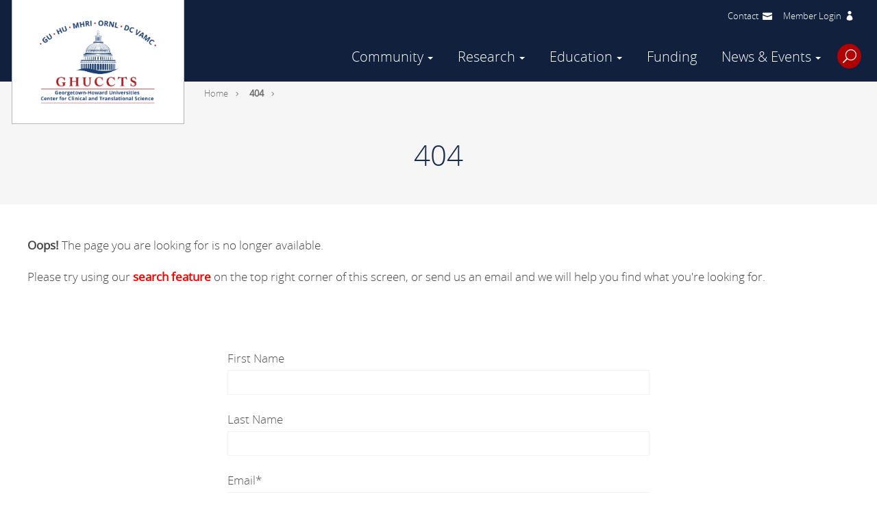

--- FILE ---
content_type: text/html; charset=utf-8
request_url: http://www.georgetownhowardctsa.org/news-events/event-calendar/mhri-ghuccts-monthly-statistical-seminar-series-analytic-complexities-of-observational-data-a-study-of-modeling-atrial-fibrillation
body_size: 14465
content:


<!DOCTYPE html>
<html id="htmlTag" xmlns="http://www.w3.org/1999/xhtml" lang="en">
<head id="Head1">
    <!--Copyright Bridgeline Digital, Inc. An unpublished work created in 2009. All rights reserved. This software contains the confidential and trade secret information of Bridgeline Digital, Inc. ("Bridgeline").  Copying, distribution or disclosure without Bridgeline's express written permission is prohibited-->
    <title>404 | georgetownhowardctsa.org</title>
<meta name="description" content="Learn more about 404 at georgetownhowardctsa.org" />
<link media="ALL" rel="stylesheet" type="text/css" href="/Style%20Library/css/main.css?v=638186397100000000" />
<link media="ALL" rel="stylesheet" type="text/css" href="/Style%20Library/css/ShowHideFix.css?v=637721424742979748" />
<link href="http://www.georgetownhowardctsa.org/news-events/event-calendar/mhri-ghuccts-monthly-statistical-seminar-series-analytic-complexities-of-observational-data-a-study-of-modeling-atrial-fibrillation" rel="canonical" /><script type="text/javascript" src="https://ajax.googleapis.com/ajax/libs/jquery/1.7/jquery.min.js"></script>
<script type="text/javascript" src="https://ajax.googleapis.com/ajax/libs/jqueryui/1.7/jquery-ui.min.js"></script>
<script type="text/javascript" src="/js/CustomTrackingScript.js?v=638437187600000000"></script>
<script type="text/javascript" src="/Script%20Library/front-end/frontEnd.js?v=638186397100000000"></script>
<script type="text/javascript">
//<![CDATA[
var publicSiteUrl='http://www.georgetownhowardctsa.org/';
var editorContext='SiteEditor';
var basePageType='basepage';
var pageState='View';
var jSpinnerUrl='/iapps_images/spinner.gif';
var jRotatingCube='/iapps_images/loading-spinner.gif';
var jWebApiRoutePath='api';
var PageId='3953320f-5d5c-45bc-ae45-303ad4ce324d';
var WorkflowId='';
var ReferrerTypeId='8';
var ReferrerUrl='404/404';

var siteId = '8039ce09-e7da-47e1-bcec-df96b5e411f4';var swgif = '/Tracking/WebPageEventLogger.axd';
//]]>
</script>
<!-- Global site tag (gtag.js) - Google Analytics -->
<script async src="https://www.googletagmanager.com/gtag/js?id=UA-141680335-1"></script>
<script>
window.dataLayer = window.dataLayer || [];
function gtag(){dataLayer.push(arguments);}
gtag('js', new Date());

gtag('config', 'UA-141680335-1');
</script><meta name="viewport" content="width=device-width, initial-scale=1" /><meta name="apple-mobile-web-app-capable" content="yes" /><meta name="apple-mobile-web-app-status-bar-style" content="black" /><meta name="apple-mobile-web-app-title" content="Web Starter Kit" /><meta name="msapplication-TileImage" content="Image Library/template-images/touch/ms-touch-icon-144x144-precomposed.png" /><meta name="msapplication-TileColor" content="#3372DF" /><script type="text/javascript" src="//platform-api.sharethis.com/js/sharethis.js#property=5d559ac2bf5356001962c93b&product=custom-share-buttons" async="async"></script></head>
<body id="bodyTag">
    
    
    <form method="post" action="/news-events/event-calendar/mhri-ghuccts-monthly-statistical-seminar-series-analytic-complexities-of-observational-data-a-study-of-modeling-atrial-fibrillation" onsubmit="javascript:return WebForm_OnSubmit();" id="form1">
<div class="aspNetHidden">
<input type="hidden" name="__EVENTTARGET" id="__EVENTTARGET" value="" />
<input type="hidden" name="__EVENTARGUMENT" id="__EVENTARGUMENT" value="" />

</div>

<script type="text/javascript">
//<![CDATA[
var theForm = document.forms['form1'];
function __doPostBack(eventTarget, eventArgument) {
    if (!theForm.onsubmit || (theForm.onsubmit() != false)) {
        theForm.__EVENTTARGET.value = eventTarget;
        theForm.__EVENTARGUMENT.value = eventArgument;
        theForm.submit();
    }
}
//]]>
</script>


<script src="http://ajax.aspnetcdn.com/ajax/4.6/1/WebForms.js" type="text/javascript"></script>
<script type="text/javascript">
//<![CDATA[
window.WebForm_PostBackOptions||document.write('<script type="text/javascript" src="/WebResource.axd?d=oCKj8IvNuIk7gy1HJUatdrxc44YP4nQWME8Wxdd6DGPnke3qspDXbthnORZlPAcXN7_u1xDrkIusxuRK-nyT4HeVlao1&amp;t=638901397900000000"><\/script>');//]]>
</script>



<script type="text/javascript">
//<![CDATA[
var jTemplateType='0';var loadedFromVersion='False';//]]>
</script>

<script src="http://ajax.aspnetcdn.com/ajax/4.6/1/WebUIValidation.js" type="text/javascript"></script>
<script src="http://ajax.aspnetcdn.com/ajax/4.6/1/MicrosoftAjax.js" type="text/javascript"></script>
<script type="text/javascript">
//<![CDATA[
(window.Sys && Sys._Application && Sys.Observer)||document.write('<script type="text/javascript" src="/ScriptResource.axd?d=C0-jv8mCc3YH01nQBjS-_7iqxAhQwr1PAupAXWe9c-BPPGUzsXZR04BVmo0GfZ6DYf-qRgRxNRrIK4XxIcCtMtvwYi2DvMZh8gSrkeCsXgxJzW1HtAy8NZq70TAxcfFSjb7b6N-fcCXIWvVYDR11RiosX1o1&t=5c0e0825"><\/script>');//]]>
</script>

<script src="http://ajax.aspnetcdn.com/ajax/4.6/1/MicrosoftAjaxWebForms.js" type="text/javascript"></script>
<script type="text/javascript">
//<![CDATA[
(window.Sys && Sys.WebForms)||document.write('<script type="text/javascript" src="/ScriptResource.axd?d=CkWDPtA3hXBHN7AqG5hE3AqHF3VpqsYHc2CORuy9yY-68UdbUfqEq988tjrPIpe-j_OLXO-j30fU7S3eQMTXmXucYiW4XyTEgu6YEG0ouvBlwMiFFZrNJMo6VfqMY2-D_9TN8uAlpOAtlcy_A1FeI5E3pNtBAkyeM0UpNdqXkUDtx89Z0&t=5c0e0825"><\/script>');function WebForm_OnSubmit() {
if (typeof(ValidatorOnSubmit) == "function" && ValidatorOnSubmit() == false) return false;
return true;
}
//]]>
</script>

        <script type="text/javascript">
//<![CDATA[
Sys.WebForms.PageRequestManager._initialize('scriptManager', 'form1', [], [], [], 90, '');
//]]>
</script>

        
        
        

<div class="pageWrap">
    


<header class="headerMain">
    <div class="headerMain-util">
        <div class="headerMain-utilInner">
            <div class="headerMain-utilZone01">
            </div>

            <div class="headerMain-utilZone02">
            </div>

            <div class="headerMain-utilZone03">
                <nav class="navCallout">
                    <ul>
<li>
<a class="icon-mail" href="/contact" >Contact</a>
</li>
<li>
<a class="navSignin-signin" href="https://ghuccts.gumc.georgetown.edu" target="_blank" >Member Login</a>
</li>
</ul>

                </nav>
            </div>
        </div>
    </div>

    <div class="headerMain-main">
        <div class="headerMain-mainInner">
            <div class="headerMain-mainZone01">
                <div class="logoMain">
                    <a href="http://www.georgetownhowardctsa.org"><img src="/Image Library/content-images/logo.png" alt="GHUCCTS"></a>
                </div>
            </div>

            <div class="headerMain-mainZone02">
                <nav id="navMain" runat="server" class="navMain"><ul>
    <li class="hasChildren "><a href="/community">Community</a><ul>
        <li class=""><a href="/community/community-mission">Community Mission</a></li>
        <li class=""><a href="/community/community-engaged-research">Community Engaged Research</a></li>
        <li class=""><a href="/community/support-for-your-research">Support For Your Research</a></li>
        <li class=""><a href="/community/community-advisory-board">Community Advisory Board</a></li>
        <li class=""><a href="/community/participant-advisory-board">Participant Advisory Board</a></li>
        <li class=""><a href="/community/ghuccts-in-the-community">GHUCCTS in the Community</a></li>
      </ul>
    </li>
    <li class="hasChildren "><a href="/research">Research</a><ul>
        <li class=""><a href="/research/programs-resources">Programs &amp; Resources</a><ul>
            <li class=""><a href="/research/programs-resources/translational-workforce-development">Translational Workforce Development</a></li>
          </ul>
        </li>
        <li class=""><a href="/research/participate-in-research">Participate in Research</a></li>
        <li class=""><a href="/research/research-faq">Research FAQ's</a></li>
      </ul>
    </li>
    <li class="hasChildren "><a href="/education">Education</a><ul>
        <li class=""><a href="/education/degree-programs">Degree Programs</a></li>
        <li class=""><a href="/education/kl2-scholars-program">KL2 Scholars Program</a></li>
        <li class=""><a href="/education/tl1-tbs-training-program">TL1/TBS Training Program</a></li>
        <li class=""><a href="/education/seminars-and-workshops">Seminars and Workshops</a></li>
      </ul>
    </li>
    <li class=""><a href="/funding">Funding</a></li>
    <li class="hasChildren "><a href="/news-events">News &amp; Events</a><ul>
        <li class=""><a href="/news-events/news">News</a></li>
        <li class=""><a href="/news-events/event-calendar">Event Calendar</a></li>
        <li class=""><a href="/news-events/media-contacts">Media Contacts</a></li>
      </ul>
    </li>
  </ul></nav>

            </div>

            <div class="headerMain-mainZone03">
                

<div data-mfp-focus="#searchMain" data-mfp-src="#search-popup" class="searchToggle openPopup"></div>

<div class="popup mfp-hide popup--search" id="search-popup">
    <div class="searchBox searchBox--main">
        <input id="searchMain" type="text" placeholder="Search" name="" class="searchBox-textField" aria-label="Search" />
        <a class="searchBox-submit" id="searchBox-submit" href="javascript:void(0)" aria-label="Search Submit"></a>
    </div>
</div>

<script>
    $(document).ready(function () {
        $('#searchMain').keydown(function (event) {
            if (event.keyCode == 13) {
                event.preventDefault();
                submitSiteSearch($('#searchMain').val());
            }
        });

        $('#searchBox-submit').click(function () {
            submitSiteSearch($('#searchMain').val());
        });

    });
    function submitSiteSearch(searchVal) {
        if (searchVal)
            document.location = '/home/product-search?q=' + encodeURIComponent(searchVal);
    }
</script>

                

<div class="mobileDrawerToggle drawerToggle" data-for="globals-mobile" data-mobile="true"></div>

            </div>
        </div>
    </div>
</header>

    <main>
        

<div class="pageMeta">
    <div class="pageMeta-inner">
        <nav role="navigation" class="navSecondary">
            <div id="ctl01_ctlBreadcrumbNav_Breadcrumb" class="Breadcrumb">
	<ul class="navSecondary-breadcrumb">
  <li><a href="/home">Home</a></li>
  <li class="active"><a href="/404">404</a></li>
</ul>
</div>
        </nav>
    </div>
</div>

        

<div class='section section--contrastLight pageTitle pageTitle--center ' style="">
    <div class="contained">
        <div class="pageTitleCopy">
            <h1 id="ctl01_ctlPageTitle_cltitle" class="pageTitleCopy-heading">
	404
</h1>
            
        </div>
    </div>
</div>

        <div id="ctl01_PageZoneContainer1">
	<div id="ctl01_PageZoneContainer1_PageZoneContainer1_OQAr5963Ks">
		<div id="ctl01_PageZoneContainer1_PageZoneContainer1_OQAr5963Ks_ctl00">
			<div class="section">
<div class="contained"><strong>Oops!</strong> The page you are looking for is no longer available.</div>
<div class="contained"><br />Please try using our <span style="color: #ff0000;"><strong>search feature</strong></span> on the top right corner of this screen, or send us an email and we will help you find what you're looking for.&nbsp;</div>
</div>
		</div>
	</div><div id="ctl01_PageZoneContainer1_PageZoneContainer1_2sTybzKFK6K" class="CLLeadContainer">
		<div class="form-container leadForm"><div class="form-container-inner leadForm-inner"><div class="form-header leadForm-header"><div id="ctl01_PageZoneContainer1_PageZoneContainer1_2sTybzKFK6K_vsValidationSummary" class="validation-summary" style="display:none;">

		</div></div><div class="form-body leadForm-body"><div class="form-row leadForm-column"><label for="ctl01_PageZoneContainer1_PageZoneContainer1_2sTybzKFK6K_ctl00_txtTextBox" id="a4ea4099-955f-4bc4-b644-8faa1bcd15ae_lblField">First Name</label><input name="ctl01$PageZoneContainer1$PageZoneContainer1_2sTybzKFK6K$ctl00$txtTextBox" type="text" id="ctl01_PageZoneContainer1_PageZoneContainer1_2sTybzKFK6K_ctl00_txtTextBox" title="First Name" /></div><div class="form-row leadForm-column"><label for="ctl01_PageZoneContainer1_PageZoneContainer1_2sTybzKFK6K_ctl01_txtTextBox" id="52aecebc-2b12-4982-aef0-896c0fe019c0_lblField">Last Name</label><input name="ctl01$PageZoneContainer1$PageZoneContainer1_2sTybzKFK6K$ctl01$txtTextBox" type="text" id="ctl01_PageZoneContainer1_PageZoneContainer1_2sTybzKFK6K_ctl01_txtTextBox" title="Last Name" /></div><div class="form-row leadForm-column is-required"><label for="ctl01_PageZoneContainer1_PageZoneContainer1_2sTybzKFK6K_ctl02_txtTextBox" id="208a0aca-b1f9-4551-8829-a2dfc04cd757_lblField">Email<span class="required">*</span></label><input name="ctl01$PageZoneContainer1$PageZoneContainer1_2sTybzKFK6K$ctl02$txtTextBox" type="text" id="ctl01_PageZoneContainer1_PageZoneContainer1_2sTybzKFK6K_ctl02_txtTextBox" aria-required="true" title="Email" /><span id="ctl01_PageZoneContainer1_PageZoneContainer1_2sTybzKFK6K_ctl02_rfvRequired" class="validator" role="status" style="display:none;">Email is required</span><span id="ctl01_PageZoneContainer1_PageZoneContainer1_2sTybzKFK6K_ctl02_revEmail" class="validator" role="status" style="display:none;">Email must be a valid email address</span></div><div class="form-row leadForm-column"><label for="ctl01_PageZoneContainer1_PageZoneContainer1_2sTybzKFK6K_ctl03_txtTextBox" id="d0019a75-4b98-4d7a-8624-05a5a0d78761_lblField">Comments:</label><input name="ctl01$PageZoneContainer1$PageZoneContainer1_2sTybzKFK6K$ctl03$txtTextBox" type="text" id="ctl01_PageZoneContainer1_PageZoneContainer1_2sTybzKFK6K_ctl03_txtTextBox" title="Comments:" /></div></div><div class="form-footer leadForm-footer"><input type="submit" name="ctl01$PageZoneContainer1$PageZoneContainer1_2sTybzKFK6K$btnSubmit" value="Submit" onclick="javascript:WebForm_DoPostBackWithOptions(new WebForm_PostBackOptions(&quot;ctl01$PageZoneContainer1$PageZoneContainer1_2sTybzKFK6K$btnSubmit&quot;, &quot;&quot;, true, &quot;PageZoneContainer1_2sTybzKFK6K&quot;, &quot;&quot;, false, false))" id="ctl01_PageZoneContainer1_PageZoneContainer1_2sTybzKFK6K_btnSubmit" aria-label="Click here to send an email to GHUCCTS" /></div></div></div>
	</div>
</div>
    </main>

    

<footer class="footerMain">
    <div class="footermain-top">
        <div class="footermain-topInner">
            <div class="row">
                <div class="column med-6">
  <span class="footerMain-heading">About GHUCCTS</span>
  <nav class="footerMain-topNav">
    <ul>
      <li>
        <a href="/about-ghuccts/about-us">About Us</a>
      </li>
      <li>
        <a href="/about-ghuccts/leadership">Leadership</a>
      </li>
      <li>
        <a href="/about-ghuccts/member-institutions">Member Institutions</a>
      </li>
      <li>
        <a href="/about-ghuccts/external-advisory-board">External Advisory Board</a>
      </li>
      <li>
        <a href="/about-ghuccts/executive-committee">Executive Committee</a>
      </li>
      <li>
        <a href="/about-ghuccts/steering-committee">Steering Committee</a>
      </li>
    </ul>
  </nav>
</div>
<div class="column med-6">
  <span class="footerMain-heading">How GHUCCTS Can Help</span>
  <nav class="footerMain-topNav">
    <ul>
      <li>
        <a href="/community">Community</a>
      </li>
      <li>
        <a href="/research">Research</a>
      </li>
      <li>
        <a href="/education">Education</a>
      </li>
      <li>
        <a href="/funding">Funding</a>
      </li>
    </ul>
  </nav>
</div>
<div class="column med-6">
  <span class="footerMain-heading">Contact Us</span>
  <nav class="footerMain-topNav">
    <ul>
      <li>
        <a href="/contact-us/contact-ghuccts">Contact GHUCCTS</a>
      </li>
      <li>
        <a href="/contact-us/citing-ghuccts">Citing GHUCCTS</a>
      </li>
      <li>
        <a href="/contact-us/for-the-media">For the Media </a>
      </li>
    </ul>
  </nav>
</div>
      
                <div class="column med-6">
                    <span class="footerMain-heading">Connect With Us</span>
                    <nav class="footerMain-topNav footerMain-topNav--socialNav"><ul>
    <li><a href="https://www.facebook.com/GHUCCTSCommunity" class="footerMainSocialLink footerMainSocialLink--facebook" aria-label="facebook"> </a></li>
    <li><a href="https://twitter.com/GHUCCTS_CTSA" class="footerMainSocialLink footerMainSocialLink--twitter" aria-label="twitter"> </a></li>
  </ul></nav>
                </div>
            </div>
        </div>
    </div>

    <div class="footermain-bottom">
      <div class="footermain-bottomInner">
          <span class="footerMain-bottomInfo">
            Copyright &#169; 2020 GHUCCTS
              
            <address itemprop="address" itemscope itemtype="http://schema.org/PostalAddress">
                <span itemprop="streetAddress"> 4000 Reservoir Road NW</span>, 
                <span itemprop="addressLocality">Washington</span>, 
                <span itemprop="addressRegion">District of Columbia</span> 
                <span itemprop="postalCode"> 20007</span>
                <span itemprop="addressCountry">US</span>
            </address> 
            
          </span>
        <nav class="footerMain-bottomNav">
            
            <ul class="CLHierarchicalNav"><li class="first"><a href="/privacy-policy">Privacy Policy</a></li><li class="last"><a href="/File Library/About/FB-Code-of-Conduct-Policy-2021.pdf">Facebook Code of Conduct</a></li></ul>
        </nav>
      </div>
    </div>
</footer>

<div class="drawer">
    <div class="drawer-close">Close</div>
    <div class="drawer-content">

    </div>
</div>

<div class="globals-mobile drawerItem" data-id="globals-mobile">
    <nav class="navMain-mobile">
        <ul>
        </ul>
    </nav>
</div>

<div class="filters-mobile drawerItem" data-id="filters-mobile">
</div>

<script type="text/javascript">

    $(document).ready(function () {
        var requestQuote = getParameterByName("requestQuote");

        if (requestQuote == "true") {
            var sku = getParameterByName("sku");
            var name = getParameterByName("name");

            $(".txtQuoteProdSku").val(sku);
            $(".txtQuoteProdName").val(name);
        }
    });

    function getParameterByName(name, url) {
        if (!url) url = window.location.href;
        name = name.replace(/[\[\]]/g, "\\$&");
        var regex = new RegExp("[?&]" + name + "(=([^&#]*)|&|#|$)", "i"),
            results = regex.exec(url);
        if (!results) return null;
        if (!results[2]) return '';
        return decodeURIComponent(results[2].replace(/\+/g, " "));
    }
</script>
<script>
    $('.galleryMainContainer .galleryMain').slick({
        slidesToShow: 1,
        slidesToScroll: 1,
        arrows: false,
        fade: true,
        asNavFor: '.galleryNav'
        //adaptiveHeight: true
    });
    $('.galleryMainContainer .galleryNav').slick({
        slidesToShow: 5,
        slidesToScroll: 1,
        asNavFor: '.galleryMain',
        dots: false,
        //centerMode: true,
        //centerPadding: '0',
        focusOnSelect: true,
        vertical: true,
        responsive: [
    {
        breakpoint: 1024,
        settings: {
            slidesToShow: 5,
            slidesToScroll: 5,
            //vertical: false,
        }
    },
    {
        breakpoint: 641,
        settings: {
            slidesToShow: 5,
            slidesToScroll: 5,
            vertical: false,
        }
    },
    {
        breakpoint: 450,
        settings: {
            slidesToShow: 3,
            slidesToScroll: 3,
            vertical: false,
        }
    },
        ]
    });
</script>
<script>
    $('.imageGallery .galleryMain').slick({
        slidesToShow: 1,
        slidesToScroll: 1,
        arrows: false,
        fade: true,
        asNavFor: '.galleryNav',
        adaptiveHeight: true
    });
    $('.imageGallery .galleryNav').slick({
        slidesToShow: 4,
        slidesToScroll: 1,
        asNavFor: '.galleryMain',
        dots: false,
        centerMode: true,
        focusOnSelect: true,
        variableWidth: true,
        responsive: [
          {
              breakpoint: 1022,
              settings: {
                  slidesToShow: 3,
                  slidesToScroll: 3
              }
          },
          {
              breakpoint: 500,
              settings: {
                  slidesToShow: 2,
                  slidesToScroll: 2
              }
          }
        ]
    });
</script>
<script>
    $('.lightbox').each(function () {
        var image = $(this).children('img').attr('src');
        var text = $(this).find('.galleryMain-caption').text();
        $(this).magnificPopup({
            mainClass: 'mfp-fade',
            items:
            [{
                src: image,
                title: text
            }],
            gallery: { enabled: true },
            type: 'image'
        });
    });
</script>

</div>

        
        
        
        
        <script type="text/javascript" src="/jsfile/Basepage.js?v=638948416600000000"></script>
    
<script type="text/javascript">
//<![CDATA[
var Page_ValidationSummaries =  new Array(document.getElementById("ctl01_PageZoneContainer1_PageZoneContainer1_2sTybzKFK6K_vsValidationSummary"));
var Page_Validators =  new Array(document.getElementById("ctl01_PageZoneContainer1_PageZoneContainer1_2sTybzKFK6K_ctl02_rfvRequired"), document.getElementById("ctl01_PageZoneContainer1_PageZoneContainer1_2sTybzKFK6K_ctl02_revEmail"));
//]]>
</script>

<script type="text/javascript">
//<![CDATA[
var ctl01_PageZoneContainer1_PageZoneContainer1_2sTybzKFK6K_vsValidationSummary = document.all ? document.all["ctl01_PageZoneContainer1_PageZoneContainer1_2sTybzKFK6K_vsValidationSummary"] : document.getElementById("ctl01_PageZoneContainer1_PageZoneContainer1_2sTybzKFK6K_vsValidationSummary");
ctl01_PageZoneContainer1_PageZoneContainer1_2sTybzKFK6K_vsValidationSummary.validationGroup = "PageZoneContainer1_2sTybzKFK6K";
var ctl01_PageZoneContainer1_PageZoneContainer1_2sTybzKFK6K_ctl02_rfvRequired = document.all ? document.all["ctl01_PageZoneContainer1_PageZoneContainer1_2sTybzKFK6K_ctl02_rfvRequired"] : document.getElementById("ctl01_PageZoneContainer1_PageZoneContainer1_2sTybzKFK6K_ctl02_rfvRequired");
ctl01_PageZoneContainer1_PageZoneContainer1_2sTybzKFK6K_ctl02_rfvRequired.controltovalidate = "ctl01_PageZoneContainer1_PageZoneContainer1_2sTybzKFK6K_ctl02_txtTextBox";
ctl01_PageZoneContainer1_PageZoneContainer1_2sTybzKFK6K_ctl02_rfvRequired.errormessage = "Email is required";
ctl01_PageZoneContainer1_PageZoneContainer1_2sTybzKFK6K_ctl02_rfvRequired.display = "Dynamic";
ctl01_PageZoneContainer1_PageZoneContainer1_2sTybzKFK6K_ctl02_rfvRequired.validationGroup = "PageZoneContainer1_2sTybzKFK6K";
ctl01_PageZoneContainer1_PageZoneContainer1_2sTybzKFK6K_ctl02_rfvRequired.evaluationfunction = "RequiredFieldValidatorEvaluateIsValid";
ctl01_PageZoneContainer1_PageZoneContainer1_2sTybzKFK6K_ctl02_rfvRequired.initialvalue = "";
var ctl01_PageZoneContainer1_PageZoneContainer1_2sTybzKFK6K_ctl02_revEmail = document.all ? document.all["ctl01_PageZoneContainer1_PageZoneContainer1_2sTybzKFK6K_ctl02_revEmail"] : document.getElementById("ctl01_PageZoneContainer1_PageZoneContainer1_2sTybzKFK6K_ctl02_revEmail");
ctl01_PageZoneContainer1_PageZoneContainer1_2sTybzKFK6K_ctl02_revEmail.controltovalidate = "ctl01_PageZoneContainer1_PageZoneContainer1_2sTybzKFK6K_ctl02_txtTextBox";
ctl01_PageZoneContainer1_PageZoneContainer1_2sTybzKFK6K_ctl02_revEmail.errormessage = "Email must be a valid email address";
ctl01_PageZoneContainer1_PageZoneContainer1_2sTybzKFK6K_ctl02_revEmail.display = "Dynamic";
ctl01_PageZoneContainer1_PageZoneContainer1_2sTybzKFK6K_ctl02_revEmail.validationGroup = "PageZoneContainer1_2sTybzKFK6K";
ctl01_PageZoneContainer1_PageZoneContainer1_2sTybzKFK6K_ctl02_revEmail.evaluationfunction = "RegularExpressionValidatorEvaluateIsValid";
ctl01_PageZoneContainer1_PageZoneContainer1_2sTybzKFK6K_ctl02_revEmail.validationexpression = "^(([^<>()\\[\\]\\\\.,;:\\s@\"]+(\\.[^<>()\\[\\]\\\\.,;:\\s@\"]+)*)|(\".+\"))@((\\[[0-9]{1,3}\\.[0-9]{1,3}\\.[0-9]{1,3}\\.[0-9]{1,3}])|(([a-zA-Z\\-0-9]+\\.)+[a-zA-Z]{2,}))$";
//]]>
</script>

<div class="aspNetHidden">

	<input type="hidden" name="__VIEWSTATEGENERATOR" id="__VIEWSTATEGENERATOR" value="B4380F01" />
</div>

<script type="text/javascript">
//<![CDATA[

(function(id) {
    var e = document.getElementById(id);
    if (e) {
        e.dispose = function() {
            Array.remove(Page_ValidationSummaries, document.getElementById(id));
        }
        e = null;
    }
})('ctl01_PageZoneContainer1_PageZoneContainer1_2sTybzKFK6K_vsValidationSummary');

var Page_ValidationActive = false;
if (typeof(ValidatorOnLoad) == "function") {
    ValidatorOnLoad();
}

function ValidatorOnSubmit() {
    if (Page_ValidationActive) {
        return ValidatorCommonOnSubmit();
    }
    else {
        return true;
    }
}
        
document.getElementById('ctl01_PageZoneContainer1_PageZoneContainer1_2sTybzKFK6K_ctl02_rfvRequired').dispose = function() {
    Array.remove(Page_Validators, document.getElementById('ctl01_PageZoneContainer1_PageZoneContainer1_2sTybzKFK6K_ctl02_rfvRequired'));
}

document.getElementById('ctl01_PageZoneContainer1_PageZoneContainer1_2sTybzKFK6K_ctl02_revEmail').dispose = function() {
    Array.remove(Page_Validators, document.getElementById('ctl01_PageZoneContainer1_PageZoneContainer1_2sTybzKFK6K_ctl02_revEmail'));
}
//]]>
</script>
<input type="hidden" name="__VIEWSTATE" id="__VIEWSTATE" value="/[base64]/[base64]/////[base64]///8LU3lzdGVtLkd1aWQLAAAAAl9hAl9iAl9jAl9kAl9lAl9mAl9nAl9oAl9pAl9qAl9rAAAAAAAAAAAAAAAIBwcCAgICAgICAgAAAAAAAAAAAAAAAAAAAAAB+/////z///8AAAAAAAAAAAAAAAAAAAAACgX6////OEJyaWRnZWxpbmUuRlcuVUkuQ29udHJvbExpYnJhcnkuVXRpbGl0eS5Db250ZW50T3BlcmF0aW9uAQAAAAd2YWx1ZV9fAAgDAAAAAAAAAAAAAfn////8////FjXpYK8z4UaXbmUnJiV3FwAB+P////z///8AAAAAAAAAAAAAAAAAAAAACgoB9/////z///[base64]/cEtXZYNeK8ne3S" /></form>

    
    <script type="text/javascript">
//<![CDATA[
var s = 'Isflash='; var fl;if(typeof _uFlash == 'function') fl= _uFlash();var i=new Image(1,1);_ugifpath = 'http://www.georgetownhowardctsa.org/Tracking/WebPageEventLogger.axd';i.src=_ugifpath+'?EventCode=100104&'+s+fl+'&Resolution='+window.screen.width + 'x' + window.screen.height + '&SiteId=8039ce09-e7da-47e1-bcec-df96b5e411f4&SearchKeyword=';i.onload=function() {_uVoid();};

                    (function () { 
                        var iat = document.createElement('script'); 
                        iat.type = 'text/javascript'; iat.async = true; 
                        iat.src = ('https:' == document.location.protocol ? 'https://' : 'http://') + 'www.georgetownhowardctsa.org/jsfile/Tracking.js'; var s = document.getElementsByTagName('script')[0]; s.parentNode.insertBefore(iat, s);})(); window.postURL=('https:' == document.location.protocol ? 'https://' : 'http://') +'www.georgetownhowardctsa.org/api/tracking/';
setTimeout(setImagesDimensions, 1000);
//]]>
</script>

    
</body>
</html>


--- FILE ---
content_type: text/css
request_url: http://www.georgetownhowardctsa.org/Style%20Library/css/main.css?v=638186397100000000
body_size: 35603
content:
.pageWrap,.row,.formBody,.form-body,.alert[class^='icon']:before,.alert[class*=' icon']:before,.form-container,main>div[id*=PageZoneContainer]>.CLFormContainer,main>div[id*=PageZoneContainer]>div[id*=PageZoneContainer]>.CLFormContainer,.headerMain-mainInner,.footerMain-bottomNav ul,.sliderMainContent-inner,.pageNumbers,.navMain>ul,.navMain>ul>li,.navMain>ul>li.is-mega>ul,.table--flip thead,.table--flip tbody,.table--flip tr,.navCallout>ul,.navSignin>ul,.navUser-message,.searchToggle,.cartStatus,.mobileDrawerToggle,.locSearch,.locSearch-inputWrap,.accordion>li,.accordion>li span,.banner,.featureBlock-mainFeature,.gallery-images,.listImages-mainFeature,.location,.location-content,.locationFinder,.locationFinder-content,.locationResults-list,.resultsTools-results,.spotlight-inner,.spotlight-content,.video,.video-content,.navOptions,.productTile-priceInfo--hasAlt,.productTools-counter-control,.cartItem-actions,.cartItem-actions-counter-control,.swapBox,.swapBox a,.swapBox label,.swapBox input[type="checkbox"]:checked ~ .swap,.swap,.infoAction-item,.infoAction-check,.infoAction-title,.infoAction-info,.infoAction-action,.infoAction-check label,.relatedNews,.relatedNews .relatedNews-body,.relatedNews .relatedNews-body .relatedNews-item,.relatedNews .relatedNews-body .relatedNews-item>div,.relatedNews .relatedNews-body .relatedNews-item>div div>span,.upcomingEvents,.upcomingEvents .upcomingEvents-body,.upcomingEvents-item,.upcomingEvents-item>div,.upcomingEvent-info,.upcomingEvent-date span,.event-meta--date span{display:-webkit-flex;display:-moz-flex;display:-ms-flexbox;display:flex}.productTools-counter,.cartItem-actions-counter{display:-webkit-inline-flex;display:-moz-inline-flex;display:-ms-inline-flexbox;display:inline-flex}.infoAction-check input,.h-visuallyHidden{border:0 !important;clip:rect(0 0 0 0) !important;height:1px !important;margin:-1px !important;overflow:hidden !important;padding:0 !important;position:absolute !important;width:1px !important}.section>*:last-child,main>div[id*=PageZoneContainer]>.CLLeadContainer .form-container>*:last-child,main>div[id*=PageZoneContainer]>.CLLeadContainer>.CLFormContainer>*:last-child,main>div[id*=PageZoneContainer] .form-container>*:last-child,main>div[id*=PageZoneContainer]>.CLFormContainer>*:last-child,main>div[id*=PageZoneContainer]>div[id*=PageZoneContainer] .form-container>*:last-child,main>div[id*=PageZoneContainer]>div[id*=PageZoneContainer]>.CLFormContainer>*:last-child,.footermain-top>*:last-child,.socialFeed>*:last-child,.styleguide-main>*:last-child,.island>*:last-child,.islet>*:last-child,.flyout-content>*:last-child,.sliderMainContent-copy>*:last-child,.accordion-content>*:last-child,.bannerCopy>*:last-child,.blogItem>*:last-child,.comment>*:last-child,.featureBlock-figure>*:last-child,.listContentItem>*:last-child,.listImages-figure>*:last-child,.locationFinder-content>*:last-child,.locationResults-list>li>*:last-child,.pageTitleCopy>*:last-child,.resultsTools-options>*:last-child,.searchItem>*:last-child,.socialFeed-contained>*:last-child,.socialFeed-inner>*:last-child,.socialFeed-item>*:last-child,.spotlight-content>*:last-child,.video-content>*:last-child,.productTools>*:last-child,.productTools-actions>*:last-child,.cartItem-firstSection>*:last-child,.cartItem-secondSection>*:last-child,.example>*:last-child,.section>*:last-child>*:last-child,main>div[id*=PageZoneContainer]>.CLLeadContainer .form-container>*:last-child>*:last-child,main>div[id*=PageZoneContainer]>.CLLeadContainer>.CLFormContainer>*:last-child>*:last-child,main>div[id*=PageZoneContainer] .form-container>*:last-child>*:last-child,main>div[id*=PageZoneContainer]>.CLFormContainer>*:last-child>*:last-child,main>div[id*=PageZoneContainer]>div[id*=PageZoneContainer] .form-container>*:last-child>*:last-child,main>div[id*=PageZoneContainer]>div[id*=PageZoneContainer]>.CLFormContainer>*:last-child>*:last-child,.footermain-top>*:last-child>*:last-child,.socialFeed>*:last-child>*:last-child,.styleguide-main>*:last-child>*:last-child,.island>*:last-child>*:last-child,.islet>*:last-child>*:last-child,.flyout-content>*:last-child>*:last-child,.sliderMainContent-copy>*:last-child>*:last-child,.accordion-content>*:last-child>*:last-child,.bannerCopy>*:last-child>*:last-child,.blogItem>*:last-child>*:last-child,.comment>*:last-child>*:last-child,.featureBlock-figure>*:last-child>*:last-child,.listContentItem>*:last-child>*:last-child,.listImages-figure>*:last-child>*:last-child,.locationFinder-content>*:last-child>*:last-child,.locationResults-list>li>*:last-child>*:last-child,.pageTitleCopy>*:last-child>*:last-child,.resultsTools-options>*:last-child>*:last-child,.searchItem>*:last-child>*:last-child,.socialFeed-contained>*:last-child>*:last-child,.socialFeed-inner>*:last-child>*:last-child,.socialFeed-item>*:last-child>*:last-child,.spotlight-content>*:last-child>*:last-child,.video-content>*:last-child>*:last-child,.productTools>*:last-child>*:last-child,.productTools-actions>*:last-child>*:last-child,.cartItem-firstSection>*:last-child>*:last-child,.cartItem-secondSection>*:last-child>*:last-child,.example>*:last-child>*:last-child,.section>*:last-child>*:last-child>*:last-child,main>div[id*=PageZoneContainer]>.CLLeadContainer .form-container>*:last-child>*:last-child>*:last-child,main>div[id*=PageZoneContainer]>.CLLeadContainer>.CLFormContainer>*:last-child>*:last-child>*:last-child,main>div[id*=PageZoneContainer] .form-container>*:last-child>*:last-child>*:last-child,main>div[id*=PageZoneContainer]>.CLFormContainer>*:last-child>*:last-child>*:last-child,main>div[id*=PageZoneContainer]>div[id*=PageZoneContainer] .form-container>*:last-child>*:last-child>*:last-child,main>div[id*=PageZoneContainer]>div[id*=PageZoneContainer]>.CLFormContainer>*:last-child>*:last-child>*:last-child,.footermain-top>*:last-child>*:last-child>*:last-child,.socialFeed>*:last-child>*:last-child>*:last-child,.styleguide-main>*:last-child>*:last-child>*:last-child,.island>*:last-child>*:last-child>*:last-child,.islet>*:last-child>*:last-child>*:last-child,.flyout-content>*:last-child>*:last-child>*:last-child,.sliderMainContent-copy>*:last-child>*:last-child>*:last-child,.accordion-content>*:last-child>*:last-child>*:last-child,.bannerCopy>*:last-child>*:last-child>*:last-child,.blogItem>*:last-child>*:last-child>*:last-child,.comment>*:last-child>*:last-child>*:last-child,.featureBlock-figure>*:last-child>*:last-child>*:last-child,.listContentItem>*:last-child>*:last-child>*:last-child,.listImages-figure>*:last-child>*:last-child>*:last-child,.locationFinder-content>*:last-child>*:last-child>*:last-child,.locationResults-list>li>*:last-child>*:last-child>*:last-child,.pageTitleCopy>*:last-child>*:last-child>*:last-child,.resultsTools-options>*:last-child>*:last-child>*:last-child,.searchItem>*:last-child>*:last-child>*:last-child,.socialFeed-contained>*:last-child>*:last-child>*:last-child,.socialFeed-inner>*:last-child>*:last-child>*:last-child,.socialFeed-item>*:last-child>*:last-child>*:last-child,.spotlight-content>*:last-child>*:last-child>*:last-child,.video-content>*:last-child>*:last-child>*:last-child,.productTools>*:last-child>*:last-child>*:last-child,.productTools-actions>*:last-child>*:last-child>*:last-child,.cartItem-firstSection>*:last-child>*:last-child>*:last-child,.cartItem-secondSection>*:last-child>*:last-child>*:last-child,.example>*:last-child>*:last-child>*:last-child{margin-bottom:0 !important}.island:after,.islet:after,.navSecondary:after,.navSecondary ul:after,.navSecondary li:after,fieldset:after,.tabs:after,.pagination--top:after,.pagination--bottom:after,.pageMeta-inner:after,.blogItem:after,.listContentItem:after,.searchItem:after,.socialFeed-item:after,ul.status-bar:after,.cartItem-cap:after,.example:after,.h-clearfix:after{content:"";display:table;clear:both}.contained,.footermain-topInner,.footermain-bottomInner,.navMain>ul,.socialFeed-contained,.socialFeed-inner,.socialShare-inner,.styleSection{margin-left:auto;margin-right:auto;max-width:1200px}.section,main>div[id*=PageZoneContainer]>.CLLeadContainer .form-container,main>div[id*=PageZoneContainer]>.CLLeadContainer>.CLFormContainer,main>div[id*=PageZoneContainer] .form-container,main>div[id*=PageZoneContainer]>.CLFormContainer,main>div[id*=PageZoneContainer]>div[id*=PageZoneContainer] .form-container,main>div[id*=PageZoneContainer]>div[id*=PageZoneContainer]>.CLFormContainer,.footermain-top,.socialFeed,.styleguide-main,.footermain-bottom{padding-left:17px;padding-right:17px}*,*:before,*:after{box-sizing:border-box}article,aside,details,figcaption,figure,footer,header,hgroup,main,menu,nav,section,summary{display:block}audio,canvas,progress,video{display:inline-block;vertical-align:baseline}address{font-style:normal}audio:not([controls]){display:none;height:0}[hidden],template{display:none}a{background-color:transparent}a:active,a:hover{outline:0}abbr[title]{border-bottom:1px dotted}b,strong{font-weight:bold}dfn{font-style:italic}mark{color:#000;background:#ff0}small{font-size:80%}sub,sup{font-size:75%;line-height:0;position:relative;vertical-align:baseline}sup{top:-.5em}sub{bottom:-.25em}img{border:0}svg:not(:root){overflow:hidden}pre{overflow:auto}code,kbd,pre,samp{font-family:monospace, monospace;font-size:1em}button,input,optgroup,select,textarea{font:inherit;margin:0;color:inherit}button{overflow:visible}button,select{text-transform:none}button,html input[type='button'],input[type='reset'],input[type='submit']{-webkit-appearance:button;cursor:pointer}button[disabled],html input[disabled]{cursor:default}button::-moz-focus-inner,input::-moz-focus-inner{padding:0;border:0}input[type='number']::-webkit-inner-spin-button,input[type='number']::-webkit-outer-spin-button{height:auto}input[type='search']{-webkit-appearance:textfield}input[type='search']::-webkit-search-cancel-button,input[type='search']::-webkit-search-decoration{-webkit-appearance:none}textarea{overflow:auto}optgroup{font-weight:bold}h1,.h-h1,h2,.h-h2,h3,.h-h3,h4,.h-h4,h5,.h-h5,h6,.h-h6,hgroup,ul,ol,dl,blockquote,p,address,fieldset,figure,pre,.island,.islet{margin-top:0;margin-bottom:24px;margin-bottom:1.41176rem}.landmark{margin-bottom:48px;margin-bottom:2.82353rem}hr{margin-bottom:22px;margin-bottom:1.29412rem}@font-face{font-family:crimson;font-weight:normal;font-style:normal;src:url("../fonts/crimsontext-regular-webfont.woff") format("woff")}@font-face{font-family:crimson;font-weight:bold;font-style:normal;src:url("../fonts/crimsontext-semibold-webfont.woff") format("woff")}@font-face{font-family:opensans;font-weight:300;font-style:normal;src:url("../fonts/opensans-light-webfont.woff") format("woff")}@font-face{font-family:opensans;font-weight:normal;font-style:normal;src:url("../fonts/opensans-regular-webfont.woff") format("woff")}::-moz-selection{background:#6E6E6E;text-shadow:none;color:#fff}::selection{background:#6E6E6E;text-shadow:none;color:#fff}@media print{@page{margin:.5cm}*{color:black !important;background:transparent !important;box-shadow:none !important;text-shadow:none !important;-ms-filter:none !important;-webkit-filter:none !important;filter:none !important}a,a:visited{text-decoration:underline;color:#444 !important}a abbr[title]:after,a:visited abbr[title]:after{content:" (" attr(title) ")"}pre,blockquote{border:1px solid #999;page-break-inside:avoid}thead{display:table-header-group}tr,img{page-break-inside:avoid}img{max-width:100% !important}p,h2,.h-h2,h3,.h-h3{orphans:3;widows:3}h2,.h-h2,h3,.h-h3{page-break-after:avoid}nav,.spotlight-image,.footermain-top,.headerMainCart,.headerMainSearchToggle,.headerMain-mobileDrawerToggle,.headerMain-mainZone02,.headerMain-mainZone03,.navOptions{display:none !important}*:not(nav):not(.spotlight-image):not(.footermain-top):not(.headerMainCart):not(.headerMainSearchToggle):not(.headerMain-mobileDrawerToggle):not(a):not(.headerMain-util):not(#stOverlay):not(#stwrapper):not(.headerMain-mainZone02):not(.headerMain-mainZone03):not(head):not(script):not(.navOptions):not(th):not(td):not(tr):not(tbody):not(table):not(.column):not(.formRow):not(.form-row):not(span):not(strong){display:block !important}}html{overflow-x:hidden;width:100%;min-height:100%;margin:0;padding:0;font:1.0625em/1.41176 "opensans",Arial,sans-serif;font-weight:300;font-smoothing:antialiased;-webkit-font-smoothing:antialiased;color:#484848;background-color:#fff;-moz-osx-font-smoothing:antialiased;-webkit-size--adjust:100%;-ms-size--adjust:100%;-webkit-overflow-scrolling:touch}body{width:100%;height:100%;margin:0;padding:0}body>form{height:100%}a{cursor:pointer;text-decoration:none;color:#002D9F}a:hover{color:#B00103}.no-touch a[href^='tel:']{cursor:default;pointer-events:none;color:inherit}h1,.h-h1{font-family:"opensans",Arial,sans-serif;font-size:42px;font-size:2.47059rem;line-height:1.14286;font-weight:300;color:#162B50}h2,.h-h2{font-family:"opensans",Arial,sans-serif;font-size:34px;font-size:2rem;line-height:1.41176;line-height:1.3;font-weight:normal}h3,.h-h3{font-family:"opensans",Arial,sans-serif;font-size:30px;font-size:1.76471rem;line-height:1.6;font-weight:300}h4,.h-h4{font-family:"opensans",Arial,sans-serif;font-size:24px;font-size:1.41176rem;line-height:1;font-weight:normal}h5,.h-h5{font-family:"opensans",Arial,sans-serif;font-size:21px;font-size:1.23529rem;line-height:1.14286;font-weight:normal}h6,.h-h6{font-family:"opensans",Arial,sans-serif;font-size:14px;font-size:.82353rem;line-height:1.71429;text-transform:uppercase;font-weight:bold;margin-bottom:6px;letter-spacing:1px;color:#6E6E6E}pre{overflow:auto}pre mark{color:inherit;border-bottom:1px solid;background:none}img{display:inline-block;max-width:100%;vertical-align:middle}ul,ol{padding:0 0 0 24px}li>ul,li>ol{margin-bottom:0}dt,dd{display:inline;margin:0}dt{font-family:"opensans",Arial,sans-serif}dt:after{content:': '}dd:after{content:'\A';white-space:pre}main{-webkit-flex:1 0 auto;-moz-flex:1 0 auto;-ms-flex:1 0 auto;flex:1 0 auto;overflow:auto}figure{text-align:center;margin:0 0 24px 0;position:relative}figure figcaption{font-size:14px;font-size:.82353rem;line-height:1.71429;display:block;color:#6E6E6E;padding-bottom:1em;margin-top:1em}hr{clear:both;margin-bottom:23px;margin-bottom:1.35294rem;color:#F3F3F3;border:none;border-bottom-width:1px;border-bottom-style:solid}q q:before{content:open-quote}q q:after{content:close-quote}blockquote{float:none;margin:0 0 24px 0;padding:12px 12px 12px 24px;border-left:3px solid #F3F3F3;background:#f1f1f1}blockquote p:last-of-type{margin-bottom:0}cite{display:block;text-indent:0}cite:before{content:'\2014'}aside{float:none;margin-bottom:24px;padding:12px 12px 12px 24px;border-left:3px solid #F3F3F3;background:#f1f1f1}aside p:last-of-type{margin-bottom:0}::-webkit-scrollbar{width:10px;height:10px}::-webkit-scrollbar-track{border-radius:4px;background:#F3F3F3}::-webkit-scrollbar-thumb{border-radius:4px;background:#6E6E6E}::-webkit-scrollbar-thumb:hover{background:rgba(0,0,0,0.3)}::-webkit-scrollbar-thumb:window-inactive{background:rgba(0,0,0,0.3)}.pageWrap{-webkit-flex-direction:column;-moz-flex-direction:column;-ms-flex-direction:column;flex-direction:column;min-height:100vh;height:100vh}.section,main>div[id*=PageZoneContainer]>.CLLeadContainer .form-container,main>div[id*=PageZoneContainer]>.CLLeadContainer>.CLFormContainer,main>div[id*=PageZoneContainer] .form-container,main>div[id*=PageZoneContainer]>.CLFormContainer,main>div[id*=PageZoneContainer]>div[id*=PageZoneContainer] .form-container,main>div[id*=PageZoneContainer]>div[id*=PageZoneContainer]>.CLFormContainer,.footermain-top,.socialFeed,.styleguide-main{clear:both;padding-top:48px;padding-bottom:48px}.section--contrastLight{color:#484848;background-color:#f6f6f6}.section--contrastLight .upcomingEvents-header span{background:#f6f6f6 !important;border-bottom-color:#dadada !important}.section--contrastDark{color:#fff;background-color:#027}.section--contrastDark a,.section--contrastDark a.trailingLink,.section--contrastDark .relatedNews-header span,.section--contrastDark .upcomingEvents-header span,.section--contrastDark .relatedNews-item>div div>span>span,.section--contrastDark .upcomingEvents-item>div .upcomingEvent-info .upcomingEvent-details span,.section--contrastDark .featureBlock-subHeading{color:#fff !important}.section--contrastDark .upcomingEvents-header span{background:#027 !important;border-bottom-color:rgba(255,255,255,0.4) !important}.section--contrastDark .btn,.section--contrastDark .formFooter a,.formFooter .section--contrastDark a,.section--contrastDark .form-footer a,.form-footer .section--contrastDark a,.section--contrastDark .eventDetail-body .eventDetail-CTAs a,.eventDetail-body .eventDetail-CTAs .section--contrastDark a{border-color:#fff;background:transparent}.section--contrastDark .btn:hover,.section--contrastDark .formFooter a:hover,.formFooter .section--contrastDark a:hover,.section--contrastDark .form-footer a:hover,.form-footer .section--contrastDark a:hover,.section--contrastDark .eventDetail-body .eventDetail-CTAs a:hover,.eventDetail-body .eventDetail-CTAs .section--contrastDark a:hover{background:#970103;border-color:#970103}.row,.formBody,.form-body{-webkit-flex-direction:row;-moz-flex-direction:row;-ms-flex-direction:row;flex-direction:row;-webkit-flex-wrap:wrap;-ms-flex-wrap:wrap;flex-wrap:wrap;margin-left:-17px;margin-right:-17px;box-sizing:border-box}.row--tight{margin-left:-8.5px;margin-right:-8.5px}.row--tight .column,.row--tight .formRow,.row--tight .form-row{padding-left:8.5px;padding-right:8.5px}.row--XTight{margin-left:-4.25px;margin-right:-4.25px}.row--XTight .column,.row--XTight .formRow,.row--XTight .form-row{padding-left:4.25px;padding-right:4.25px}.row--flush{margin-left:0;margin-right:0}.row--flush .column,.row--flush .formRow,.row--flush .form-row{padding-left:0;padding-right:0}.column,.formRow,.form-row{-webkit-flex:1 0 100%;-moz-flex:1 0 100%;-ms-flex:1 0 100%;flex:1 0 100%;padding-left:17px;padding-right:17px;box-sizing:border-box;max-width:100%}.xsm-1{-ms-flex-preferred-size:4.16667%;-webkit-flex-basis:4.16667%;flex-basis:4.16667%;max-width:4.16667%}.xsm-2{-ms-flex-preferred-size:8.33333%;-webkit-flex-basis:8.33333%;flex-basis:8.33333%;max-width:8.33333%}.xsm-3{-ms-flex-preferred-size:12.5%;-webkit-flex-basis:12.5%;flex-basis:12.5%;max-width:12.5%}.xsm-4{-ms-flex-preferred-size:16.66667%;-webkit-flex-basis:16.66667%;flex-basis:16.66667%;max-width:16.66667%}.xsm-5{-ms-flex-preferred-size:20.83333%;-webkit-flex-basis:20.83333%;flex-basis:20.83333%;max-width:20.83333%}.xsm-6{-ms-flex-preferred-size:25%;-webkit-flex-basis:25%;flex-basis:25%;max-width:25%}.xsm-7{-ms-flex-preferred-size:29.16667%;-webkit-flex-basis:29.16667%;flex-basis:29.16667%;max-width:29.16667%}.xsm-8{-ms-flex-preferred-size:33.33333%;-webkit-flex-basis:33.33333%;flex-basis:33.33333%;max-width:33.33333%}.xsm-9{-ms-flex-preferred-size:37.5%;-webkit-flex-basis:37.5%;flex-basis:37.5%;max-width:37.5%}.xsm-10{-ms-flex-preferred-size:41.66667%;-webkit-flex-basis:41.66667%;flex-basis:41.66667%;max-width:41.66667%}.xsm-11{-ms-flex-preferred-size:45.83333%;-webkit-flex-basis:45.83333%;flex-basis:45.83333%;max-width:45.83333%}.xsm-12{-ms-flex-preferred-size:50%;-webkit-flex-basis:50%;flex-basis:50%;max-width:50%}.xsm-13{-ms-flex-preferred-size:54.16667%;-webkit-flex-basis:54.16667%;flex-basis:54.16667%;max-width:54.16667%}.xsm-14{-ms-flex-preferred-size:58.33333%;-webkit-flex-basis:58.33333%;flex-basis:58.33333%;max-width:58.33333%}.xsm-15{-ms-flex-preferred-size:62.5%;-webkit-flex-basis:62.5%;flex-basis:62.5%;max-width:62.5%}.xsm-16{-ms-flex-preferred-size:66.66667%;-webkit-flex-basis:66.66667%;flex-basis:66.66667%;max-width:66.66667%}.xsm-17{-ms-flex-preferred-size:70.83333%;-webkit-flex-basis:70.83333%;flex-basis:70.83333%;max-width:70.83333%}.xsm-18{-ms-flex-preferred-size:75%;-webkit-flex-basis:75%;flex-basis:75%;max-width:75%}.xsm-19{-ms-flex-preferred-size:79.16667%;-webkit-flex-basis:79.16667%;flex-basis:79.16667%;max-width:79.16667%}.xsm-20{-ms-flex-preferred-size:83.33333%;-webkit-flex-basis:83.33333%;flex-basis:83.33333%;max-width:83.33333%}.xsm-21{-ms-flex-preferred-size:87.5%;-webkit-flex-basis:87.5%;flex-basis:87.5%;max-width:87.5%}.xsm-22{-ms-flex-preferred-size:91.66667%;-webkit-flex-basis:91.66667%;flex-basis:91.66667%;max-width:91.66667%}.xsm-23{-ms-flex-preferred-size:95.83333%;-webkit-flex-basis:95.83333%;flex-basis:95.83333%;max-width:95.83333%}.xsm-24{-ms-flex-preferred-size:100%;-webkit-flex-basis:100%;flex-basis:100%;max-width:100%}.offset-xsm-1{margin-left:4.16667%}.offset-xsm-2{margin-left:8.33333%}.offset-xsm-3{margin-left:12.5%}.offset-xsm-4{margin-left:16.66667%}.offset-xsm-5{margin-left:20.83333%}.offset-xsm-6{margin-left:25%}.offset-xsm-7{margin-left:29.16667%}.offset-xsm-8{margin-left:33.33333%}.offset-xsm-9{margin-left:37.5%}.offset-xsm-10{margin-left:41.66667%}.offset-xsm-11{margin-left:45.83333%}.offset-xsm-12{margin-left:50%}.offset-xsm-13{margin-left:54.16667%}.offset-xsm-14{margin-left:58.33333%}.offset-xsm-15{margin-left:62.5%}.offset-xsm-16{margin-left:66.66667%}.offset-xsm-17{margin-left:70.83333%}.offset-xsm-18{margin-left:75%}.offset-xsm-19{margin-left:79.16667%}.offset-xsm-20{margin-left:83.33333%}.offset-xsm-21{margin-left:87.5%}.offset-xsm-22{margin-left:91.66667%}.offset-xsm-23{margin-left:95.83333%}.order-xsm-1{-webkit-order:1;-ms-flex-order:1;order:1}.order-xsm-2{-webkit-order:2;-ms-flex-order:2;order:2}.order-xsm-3{-webkit-order:3;-ms-flex-order:3;order:3}.order-xsm-4{-webkit-order:4;-ms-flex-order:4;order:4}.order-xsm-5{-webkit-order:5;-ms-flex-order:5;order:5}.order-xsm-6{-webkit-order:6;-ms-flex-order:6;order:6}.order-xsm-7{-webkit-order:7;-ms-flex-order:7;order:7}.order-xsm-8{-webkit-order:8;-ms-flex-order:8;order:8}.order-xsm-9{-webkit-order:9;-ms-flex-order:9;order:9}.order-xsm-10{-webkit-order:10;-ms-flex-order:10;order:10}.order-xsm-11{-webkit-order:11;-ms-flex-order:11;order:11}.order-xsm-12{-webkit-order:12;-ms-flex-order:12;order:12}.order-xsm-13{-webkit-order:13;-ms-flex-order:13;order:13}.order-xsm-14{-webkit-order:14;-ms-flex-order:14;order:14}.order-xsm-15{-webkit-order:15;-ms-flex-order:15;order:15}.order-xsm-16{-webkit-order:16;-ms-flex-order:16;order:16}.order-xsm-17{-webkit-order:17;-ms-flex-order:17;order:17}.order-xsm-18{-webkit-order:18;-ms-flex-order:18;order:18}.order-xsm-19{-webkit-order:19;-ms-flex-order:19;order:19}.order-xsm-20{-webkit-order:20;-ms-flex-order:20;order:20}.order-xsm-21{-webkit-order:21;-ms-flex-order:21;order:21}.order-xsm-22{-webkit-order:22;-ms-flex-order:22;order:22}.order-xsm-23{-webkit-order:23;-ms-flex-order:23;order:23}.centered-xsm{margin-right:auto;margin-left:auto}@media only screen and (min-width: 480px){.sm-1{-ms-flex-preferred-size:4.16667%;-webkit-flex-basis:4.16667%;flex-basis:4.16667%;max-width:4.16667%}.sm-2{-ms-flex-preferred-size:8.33333%;-webkit-flex-basis:8.33333%;flex-basis:8.33333%;max-width:8.33333%}.sm-3{-ms-flex-preferred-size:12.5%;-webkit-flex-basis:12.5%;flex-basis:12.5%;max-width:12.5%}.sm-4{-ms-flex-preferred-size:16.66667%;-webkit-flex-basis:16.66667%;flex-basis:16.66667%;max-width:16.66667%}.sm-5{-ms-flex-preferred-size:20.83333%;-webkit-flex-basis:20.83333%;flex-basis:20.83333%;max-width:20.83333%}.sm-6{-ms-flex-preferred-size:25%;-webkit-flex-basis:25%;flex-basis:25%;max-width:25%}.sm-7{-ms-flex-preferred-size:29.16667%;-webkit-flex-basis:29.16667%;flex-basis:29.16667%;max-width:29.16667%}.sm-8{-ms-flex-preferred-size:33.33333%;-webkit-flex-basis:33.33333%;flex-basis:33.33333%;max-width:33.33333%}.sm-9{-ms-flex-preferred-size:37.5%;-webkit-flex-basis:37.5%;flex-basis:37.5%;max-width:37.5%}.sm-10{-ms-flex-preferred-size:41.66667%;-webkit-flex-basis:41.66667%;flex-basis:41.66667%;max-width:41.66667%}.sm-11{-ms-flex-preferred-size:45.83333%;-webkit-flex-basis:45.83333%;flex-basis:45.83333%;max-width:45.83333%}.sm-12{-ms-flex-preferred-size:50%;-webkit-flex-basis:50%;flex-basis:50%;max-width:50%}.sm-13{-ms-flex-preferred-size:54.16667%;-webkit-flex-basis:54.16667%;flex-basis:54.16667%;max-width:54.16667%}.sm-14{-ms-flex-preferred-size:58.33333%;-webkit-flex-basis:58.33333%;flex-basis:58.33333%;max-width:58.33333%}.sm-15{-ms-flex-preferred-size:62.5%;-webkit-flex-basis:62.5%;flex-basis:62.5%;max-width:62.5%}.sm-16{-ms-flex-preferred-size:66.66667%;-webkit-flex-basis:66.66667%;flex-basis:66.66667%;max-width:66.66667%}.sm-17{-ms-flex-preferred-size:70.83333%;-webkit-flex-basis:70.83333%;flex-basis:70.83333%;max-width:70.83333%}.sm-18{-ms-flex-preferred-size:75%;-webkit-flex-basis:75%;flex-basis:75%;max-width:75%}.sm-19{-ms-flex-preferred-size:79.16667%;-webkit-flex-basis:79.16667%;flex-basis:79.16667%;max-width:79.16667%}.sm-20{-ms-flex-preferred-size:83.33333%;-webkit-flex-basis:83.33333%;flex-basis:83.33333%;max-width:83.33333%}.sm-21{-ms-flex-preferred-size:87.5%;-webkit-flex-basis:87.5%;flex-basis:87.5%;max-width:87.5%}.sm-22{-ms-flex-preferred-size:91.66667%;-webkit-flex-basis:91.66667%;flex-basis:91.66667%;max-width:91.66667%}.sm-23{-ms-flex-preferred-size:95.83333%;-webkit-flex-basis:95.83333%;flex-basis:95.83333%;max-width:95.83333%}.sm-24{-ms-flex-preferred-size:100%;-webkit-flex-basis:100%;flex-basis:100%;max-width:100%}.offset-sm-1{margin-left:4.16667%}.offset-sm-2{margin-left:8.33333%}.offset-sm-3{margin-left:12.5%}.offset-sm-4{margin-left:16.66667%}.offset-sm-5{margin-left:20.83333%}.offset-sm-6{margin-left:25%}.offset-sm-7{margin-left:29.16667%}.offset-sm-8{margin-left:33.33333%}.offset-sm-9{margin-left:37.5%}.offset-sm-10{margin-left:41.66667%}.offset-sm-11{margin-left:45.83333%}.offset-sm-12{margin-left:50%}.offset-sm-13{margin-left:54.16667%}.offset-sm-14{margin-left:58.33333%}.offset-sm-15{margin-left:62.5%}.offset-sm-16{margin-left:66.66667%}.offset-sm-17{margin-left:70.83333%}.offset-sm-18{margin-left:75%}.offset-sm-19{margin-left:79.16667%}.offset-sm-20{margin-left:83.33333%}.offset-sm-21{margin-left:87.5%}.offset-sm-22{margin-left:91.66667%}.offset-sm-23{margin-left:95.83333%}.order-sm-1{-webkit-order:1;-ms-flex-order:1;order:1}.order-sm-2{-webkit-order:2;-ms-flex-order:2;order:2}.order-sm-3{-webkit-order:3;-ms-flex-order:3;order:3}.order-sm-4{-webkit-order:4;-ms-flex-order:4;order:4}.order-sm-5{-webkit-order:5;-ms-flex-order:5;order:5}.order-sm-6{-webkit-order:6;-ms-flex-order:6;order:6}.order-sm-7{-webkit-order:7;-ms-flex-order:7;order:7}.order-sm-8{-webkit-order:8;-ms-flex-order:8;order:8}.order-sm-9{-webkit-order:9;-ms-flex-order:9;order:9}.order-sm-10{-webkit-order:10;-ms-flex-order:10;order:10}.order-sm-11{-webkit-order:11;-ms-flex-order:11;order:11}.order-sm-12{-webkit-order:12;-ms-flex-order:12;order:12}.order-sm-13{-webkit-order:13;-ms-flex-order:13;order:13}.order-sm-14{-webkit-order:14;-ms-flex-order:14;order:14}.order-sm-15{-webkit-order:15;-ms-flex-order:15;order:15}.order-sm-16{-webkit-order:16;-ms-flex-order:16;order:16}.order-sm-17{-webkit-order:17;-ms-flex-order:17;order:17}.order-sm-18{-webkit-order:18;-ms-flex-order:18;order:18}.order-sm-19{-webkit-order:19;-ms-flex-order:19;order:19}.order-sm-20{-webkit-order:20;-ms-flex-order:20;order:20}.order-sm-21{-webkit-order:21;-ms-flex-order:21;order:21}.order-sm-22{-webkit-order:22;-ms-flex-order:22;order:22}.order-sm-23{-webkit-order:23;-ms-flex-order:23;order:23}.centered-sm{margin-right:auto;margin-left:auto}}@media only screen and (min-width: 641px){.med-1{-ms-flex-preferred-size:4.16667%;-webkit-flex-basis:4.16667%;flex-basis:4.16667%;max-width:4.16667%}.med-2{-ms-flex-preferred-size:8.33333%;-webkit-flex-basis:8.33333%;flex-basis:8.33333%;max-width:8.33333%}.med-3{-ms-flex-preferred-size:12.5%;-webkit-flex-basis:12.5%;flex-basis:12.5%;max-width:12.5%}.med-4{-ms-flex-preferred-size:16.66667%;-webkit-flex-basis:16.66667%;flex-basis:16.66667%;max-width:16.66667%}.med-5{-ms-flex-preferred-size:20.83333%;-webkit-flex-basis:20.83333%;flex-basis:20.83333%;max-width:20.83333%}.med-6{-ms-flex-preferred-size:25%;-webkit-flex-basis:25%;flex-basis:25%;max-width:25%}.med-7{-ms-flex-preferred-size:29.16667%;-webkit-flex-basis:29.16667%;flex-basis:29.16667%;max-width:29.16667%}.med-8{-ms-flex-preferred-size:33.33333%;-webkit-flex-basis:33.33333%;flex-basis:33.33333%;max-width:33.33333%}.med-9{-ms-flex-preferred-size:37.5%;-webkit-flex-basis:37.5%;flex-basis:37.5%;max-width:37.5%}.med-10{-ms-flex-preferred-size:41.66667%;-webkit-flex-basis:41.66667%;flex-basis:41.66667%;max-width:41.66667%}.med-11{-ms-flex-preferred-size:45.83333%;-webkit-flex-basis:45.83333%;flex-basis:45.83333%;max-width:45.83333%}.med-12{-ms-flex-preferred-size:50%;-webkit-flex-basis:50%;flex-basis:50%;max-width:50%}.med-13{-ms-flex-preferred-size:54.16667%;-webkit-flex-basis:54.16667%;flex-basis:54.16667%;max-width:54.16667%}.med-14{-ms-flex-preferred-size:58.33333%;-webkit-flex-basis:58.33333%;flex-basis:58.33333%;max-width:58.33333%}.med-15{-ms-flex-preferred-size:62.5%;-webkit-flex-basis:62.5%;flex-basis:62.5%;max-width:62.5%}.med-16{-ms-flex-preferred-size:66.66667%;-webkit-flex-basis:66.66667%;flex-basis:66.66667%;max-width:66.66667%}.med-17{-ms-flex-preferred-size:70.83333%;-webkit-flex-basis:70.83333%;flex-basis:70.83333%;max-width:70.83333%}.med-18{-ms-flex-preferred-size:75%;-webkit-flex-basis:75%;flex-basis:75%;max-width:75%}.med-19{-ms-flex-preferred-size:79.16667%;-webkit-flex-basis:79.16667%;flex-basis:79.16667%;max-width:79.16667%}.med-20{-ms-flex-preferred-size:83.33333%;-webkit-flex-basis:83.33333%;flex-basis:83.33333%;max-width:83.33333%}.med-21{-ms-flex-preferred-size:87.5%;-webkit-flex-basis:87.5%;flex-basis:87.5%;max-width:87.5%}.med-22{-ms-flex-preferred-size:91.66667%;-webkit-flex-basis:91.66667%;flex-basis:91.66667%;max-width:91.66667%}.med-23{-ms-flex-preferred-size:95.83333%;-webkit-flex-basis:95.83333%;flex-basis:95.83333%;max-width:95.83333%}.med-24{-ms-flex-preferred-size:100%;-webkit-flex-basis:100%;flex-basis:100%;max-width:100%}.offset-med-1{margin-left:4.16667%}.offset-med-2{margin-left:8.33333%}.offset-med-3{margin-left:12.5%}.offset-med-4{margin-left:16.66667%}.offset-med-5{margin-left:20.83333%}.offset-med-6{margin-left:25%}.offset-med-7{margin-left:29.16667%}.offset-med-8{margin-left:33.33333%}.offset-med-9{margin-left:37.5%}.offset-med-10{margin-left:41.66667%}.offset-med-11{margin-left:45.83333%}.offset-med-12{margin-left:50%}.offset-med-13{margin-left:54.16667%}.offset-med-14{margin-left:58.33333%}.offset-med-15{margin-left:62.5%}.offset-med-16{margin-left:66.66667%}.offset-med-17{margin-left:70.83333%}.offset-med-18{margin-left:75%}.offset-med-19{margin-left:79.16667%}.offset-med-20{margin-left:83.33333%}.offset-med-21{margin-left:87.5%}.offset-med-22{margin-left:91.66667%}.offset-med-23{margin-left:95.83333%}.order-med-1{-webkit-order:1;-ms-flex-order:1;order:1}.order-med-2{-webkit-order:2;-ms-flex-order:2;order:2}.order-med-3{-webkit-order:3;-ms-flex-order:3;order:3}.order-med-4{-webkit-order:4;-ms-flex-order:4;order:4}.order-med-5{-webkit-order:5;-ms-flex-order:5;order:5}.order-med-6{-webkit-order:6;-ms-flex-order:6;order:6}.order-med-7{-webkit-order:7;-ms-flex-order:7;order:7}.order-med-8{-webkit-order:8;-ms-flex-order:8;order:8}.order-med-9{-webkit-order:9;-ms-flex-order:9;order:9}.order-med-10{-webkit-order:10;-ms-flex-order:10;order:10}.order-med-11{-webkit-order:11;-ms-flex-order:11;order:11}.order-med-12{-webkit-order:12;-ms-flex-order:12;order:12}.order-med-13{-webkit-order:13;-ms-flex-order:13;order:13}.order-med-14{-webkit-order:14;-ms-flex-order:14;order:14}.order-med-15{-webkit-order:15;-ms-flex-order:15;order:15}.order-med-16{-webkit-order:16;-ms-flex-order:16;order:16}.order-med-17{-webkit-order:17;-ms-flex-order:17;order:17}.order-med-18{-webkit-order:18;-ms-flex-order:18;order:18}.order-med-19{-webkit-order:19;-ms-flex-order:19;order:19}.order-med-20{-webkit-order:20;-ms-flex-order:20;order:20}.order-med-21{-webkit-order:21;-ms-flex-order:21;order:21}.order-med-22{-webkit-order:22;-ms-flex-order:22;order:22}.order-med-23{-webkit-order:23;-ms-flex-order:23;order:23}.centered-med{margin-right:auto;margin-left:auto}}@media only screen and (min-width: 1024px){.lg-1{-ms-flex-preferred-size:4.16667%;-webkit-flex-basis:4.16667%;flex-basis:4.16667%;max-width:4.16667%}.lg-2{-ms-flex-preferred-size:8.33333%;-webkit-flex-basis:8.33333%;flex-basis:8.33333%;max-width:8.33333%}.lg-3{-ms-flex-preferred-size:12.5%;-webkit-flex-basis:12.5%;flex-basis:12.5%;max-width:12.5%}.lg-4{-ms-flex-preferred-size:16.66667%;-webkit-flex-basis:16.66667%;flex-basis:16.66667%;max-width:16.66667%}.lg-5{-ms-flex-preferred-size:20.83333%;-webkit-flex-basis:20.83333%;flex-basis:20.83333%;max-width:20.83333%}.lg-6{-ms-flex-preferred-size:25%;-webkit-flex-basis:25%;flex-basis:25%;max-width:25%}.lg-7{-ms-flex-preferred-size:29.16667%;-webkit-flex-basis:29.16667%;flex-basis:29.16667%;max-width:29.16667%}.lg-8{-ms-flex-preferred-size:33.33333%;-webkit-flex-basis:33.33333%;flex-basis:33.33333%;max-width:33.33333%}.lg-9{-ms-flex-preferred-size:37.5%;-webkit-flex-basis:37.5%;flex-basis:37.5%;max-width:37.5%}.lg-10{-ms-flex-preferred-size:41.66667%;-webkit-flex-basis:41.66667%;flex-basis:41.66667%;max-width:41.66667%}.lg-11{-ms-flex-preferred-size:45.83333%;-webkit-flex-basis:45.83333%;flex-basis:45.83333%;max-width:45.83333%}.lg-12{-ms-flex-preferred-size:50%;-webkit-flex-basis:50%;flex-basis:50%;max-width:50%}.lg-13{-ms-flex-preferred-size:54.16667%;-webkit-flex-basis:54.16667%;flex-basis:54.16667%;max-width:54.16667%}.lg-14{-ms-flex-preferred-size:58.33333%;-webkit-flex-basis:58.33333%;flex-basis:58.33333%;max-width:58.33333%}.lg-15{-ms-flex-preferred-size:62.5%;-webkit-flex-basis:62.5%;flex-basis:62.5%;max-width:62.5%}.lg-16{-ms-flex-preferred-size:66.66667%;-webkit-flex-basis:66.66667%;flex-basis:66.66667%;max-width:66.66667%}.lg-17{-ms-flex-preferred-size:70.83333%;-webkit-flex-basis:70.83333%;flex-basis:70.83333%;max-width:70.83333%}.lg-18{-ms-flex-preferred-size:75%;-webkit-flex-basis:75%;flex-basis:75%;max-width:75%}.lg-19{-ms-flex-preferred-size:79.16667%;-webkit-flex-basis:79.16667%;flex-basis:79.16667%;max-width:79.16667%}.lg-20{-ms-flex-preferred-size:83.33333%;-webkit-flex-basis:83.33333%;flex-basis:83.33333%;max-width:83.33333%}.lg-21{-ms-flex-preferred-size:87.5%;-webkit-flex-basis:87.5%;flex-basis:87.5%;max-width:87.5%}.lg-22{-ms-flex-preferred-size:91.66667%;-webkit-flex-basis:91.66667%;flex-basis:91.66667%;max-width:91.66667%}.lg-23{-ms-flex-preferred-size:95.83333%;-webkit-flex-basis:95.83333%;flex-basis:95.83333%;max-width:95.83333%}.lg-24{-ms-flex-preferred-size:100%;-webkit-flex-basis:100%;flex-basis:100%;max-width:100%}.offset-lg-1{margin-left:4.16667%}.offset-lg-2{margin-left:8.33333%}.offset-lg-3{margin-left:12.5%}.offset-lg-4{margin-left:16.66667%}.offset-lg-5{margin-left:20.83333%}.offset-lg-6{margin-left:25%}.offset-lg-7{margin-left:29.16667%}.offset-lg-8{margin-left:33.33333%}.offset-lg-9{margin-left:37.5%}.offset-lg-10{margin-left:41.66667%}.offset-lg-11{margin-left:45.83333%}.offset-lg-12{margin-left:50%}.offset-lg-13{margin-left:54.16667%}.offset-lg-14{margin-left:58.33333%}.offset-lg-15{margin-left:62.5%}.offset-lg-16{margin-left:66.66667%}.offset-lg-17{margin-left:70.83333%}.offset-lg-18{margin-left:75%}.offset-lg-19{margin-left:79.16667%}.offset-lg-20{margin-left:83.33333%}.offset-lg-21{margin-left:87.5%}.offset-lg-22{margin-left:91.66667%}.offset-lg-23{margin-left:95.83333%}.order-lg-1{-webkit-order:1;-ms-flex-order:1;order:1}.order-lg-2{-webkit-order:2;-ms-flex-order:2;order:2}.order-lg-3{-webkit-order:3;-ms-flex-order:3;order:3}.order-lg-4{-webkit-order:4;-ms-flex-order:4;order:4}.order-lg-5{-webkit-order:5;-ms-flex-order:5;order:5}.order-lg-6{-webkit-order:6;-ms-flex-order:6;order:6}.order-lg-7{-webkit-order:7;-ms-flex-order:7;order:7}.order-lg-8{-webkit-order:8;-ms-flex-order:8;order:8}.order-lg-9{-webkit-order:9;-ms-flex-order:9;order:9}.order-lg-10{-webkit-order:10;-ms-flex-order:10;order:10}.order-lg-11{-webkit-order:11;-ms-flex-order:11;order:11}.order-lg-12{-webkit-order:12;-ms-flex-order:12;order:12}.order-lg-13{-webkit-order:13;-ms-flex-order:13;order:13}.order-lg-14{-webkit-order:14;-ms-flex-order:14;order:14}.order-lg-15{-webkit-order:15;-ms-flex-order:15;order:15}.order-lg-16{-webkit-order:16;-ms-flex-order:16;order:16}.order-lg-17{-webkit-order:17;-ms-flex-order:17;order:17}.order-lg-18{-webkit-order:18;-ms-flex-order:18;order:18}.order-lg-19{-webkit-order:19;-ms-flex-order:19;order:19}.order-lg-20{-webkit-order:20;-ms-flex-order:20;order:20}.order-lg-21{-webkit-order:21;-ms-flex-order:21;order:21}.order-lg-22{-webkit-order:22;-ms-flex-order:22;order:22}.order-lg-23{-webkit-order:23;-ms-flex-order:23;order:23}.centered-lg{margin-right:auto;margin-left:auto}}@media only screen and (min-width: 1440px){.xlg-1{-ms-flex-preferred-size:4.16667%;-webkit-flex-basis:4.16667%;flex-basis:4.16667%;max-width:4.16667%}.xlg-2{-ms-flex-preferred-size:8.33333%;-webkit-flex-basis:8.33333%;flex-basis:8.33333%;max-width:8.33333%}.xlg-3{-ms-flex-preferred-size:12.5%;-webkit-flex-basis:12.5%;flex-basis:12.5%;max-width:12.5%}.xlg-4{-ms-flex-preferred-size:16.66667%;-webkit-flex-basis:16.66667%;flex-basis:16.66667%;max-width:16.66667%}.xlg-5{-ms-flex-preferred-size:20.83333%;-webkit-flex-basis:20.83333%;flex-basis:20.83333%;max-width:20.83333%}.xlg-6{-ms-flex-preferred-size:25%;-webkit-flex-basis:25%;flex-basis:25%;max-width:25%}.xlg-7{-ms-flex-preferred-size:29.16667%;-webkit-flex-basis:29.16667%;flex-basis:29.16667%;max-width:29.16667%}.xlg-8{-ms-flex-preferred-size:33.33333%;-webkit-flex-basis:33.33333%;flex-basis:33.33333%;max-width:33.33333%}.xlg-9{-ms-flex-preferred-size:37.5%;-webkit-flex-basis:37.5%;flex-basis:37.5%;max-width:37.5%}.xlg-10{-ms-flex-preferred-size:41.66667%;-webkit-flex-basis:41.66667%;flex-basis:41.66667%;max-width:41.66667%}.xlg-11{-ms-flex-preferred-size:45.83333%;-webkit-flex-basis:45.83333%;flex-basis:45.83333%;max-width:45.83333%}.xlg-12{-ms-flex-preferred-size:50%;-webkit-flex-basis:50%;flex-basis:50%;max-width:50%}.xlg-13{-ms-flex-preferred-size:54.16667%;-webkit-flex-basis:54.16667%;flex-basis:54.16667%;max-width:54.16667%}.xlg-14{-ms-flex-preferred-size:58.33333%;-webkit-flex-basis:58.33333%;flex-basis:58.33333%;max-width:58.33333%}.xlg-15{-ms-flex-preferred-size:62.5%;-webkit-flex-basis:62.5%;flex-basis:62.5%;max-width:62.5%}.xlg-16{-ms-flex-preferred-size:66.66667%;-webkit-flex-basis:66.66667%;flex-basis:66.66667%;max-width:66.66667%}.xlg-17{-ms-flex-preferred-size:70.83333%;-webkit-flex-basis:70.83333%;flex-basis:70.83333%;max-width:70.83333%}.xlg-18{-ms-flex-preferred-size:75%;-webkit-flex-basis:75%;flex-basis:75%;max-width:75%}.xlg-19{-ms-flex-preferred-size:79.16667%;-webkit-flex-basis:79.16667%;flex-basis:79.16667%;max-width:79.16667%}.xlg-20{-ms-flex-preferred-size:83.33333%;-webkit-flex-basis:83.33333%;flex-basis:83.33333%;max-width:83.33333%}.xlg-21{-ms-flex-preferred-size:87.5%;-webkit-flex-basis:87.5%;flex-basis:87.5%;max-width:87.5%}.xlg-22{-ms-flex-preferred-size:91.66667%;-webkit-flex-basis:91.66667%;flex-basis:91.66667%;max-width:91.66667%}.xlg-23{-ms-flex-preferred-size:95.83333%;-webkit-flex-basis:95.83333%;flex-basis:95.83333%;max-width:95.83333%}.xlg-24{-ms-flex-preferred-size:100%;-webkit-flex-basis:100%;flex-basis:100%;max-width:100%}.offset-xlg-1{margin-left:4.16667%}.offset-xlg-2{margin-left:8.33333%}.offset-xlg-3{margin-left:12.5%}.offset-xlg-4{margin-left:16.66667%}.offset-xlg-5{margin-left:20.83333%}.offset-xlg-6{margin-left:25%}.offset-xlg-7{margin-left:29.16667%}.offset-xlg-8{margin-left:33.33333%}.offset-xlg-9{margin-left:37.5%}.offset-xlg-10{margin-left:41.66667%}.offset-xlg-11{margin-left:45.83333%}.offset-xlg-12{margin-left:50%}.offset-xlg-13{margin-left:54.16667%}.offset-xlg-14{margin-left:58.33333%}.offset-xlg-15{margin-left:62.5%}.offset-xlg-16{margin-left:66.66667%}.offset-xlg-17{margin-left:70.83333%}.offset-xlg-18{margin-left:75%}.offset-xlg-19{margin-left:79.16667%}.offset-xlg-20{margin-left:83.33333%}.offset-xlg-21{margin-left:87.5%}.offset-xlg-22{margin-left:91.66667%}.offset-xlg-23{margin-left:95.83333%}.order-xlg-1{-webkit-order:1;-ms-flex-order:1;order:1}.order-xlg-2{-webkit-order:2;-ms-flex-order:2;order:2}.order-xlg-3{-webkit-order:3;-ms-flex-order:3;order:3}.order-xlg-4{-webkit-order:4;-ms-flex-order:4;order:4}.order-xlg-5{-webkit-order:5;-ms-flex-order:5;order:5}.order-xlg-6{-webkit-order:6;-ms-flex-order:6;order:6}.order-xlg-7{-webkit-order:7;-ms-flex-order:7;order:7}.order-xlg-8{-webkit-order:8;-ms-flex-order:8;order:8}.order-xlg-9{-webkit-order:9;-ms-flex-order:9;order:9}.order-xlg-10{-webkit-order:10;-ms-flex-order:10;order:10}.order-xlg-11{-webkit-order:11;-ms-flex-order:11;order:11}.order-xlg-12{-webkit-order:12;-ms-flex-order:12;order:12}.order-xlg-13{-webkit-order:13;-ms-flex-order:13;order:13}.order-xlg-14{-webkit-order:14;-ms-flex-order:14;order:14}.order-xlg-15{-webkit-order:15;-ms-flex-order:15;order:15}.order-xlg-16{-webkit-order:16;-ms-flex-order:16;order:16}.order-xlg-17{-webkit-order:17;-ms-flex-order:17;order:17}.order-xlg-18{-webkit-order:18;-ms-flex-order:18;order:18}.order-xlg-19{-webkit-order:19;-ms-flex-order:19;order:19}.order-xlg-20{-webkit-order:20;-ms-flex-order:20;order:20}.order-xlg-21{-webkit-order:21;-ms-flex-order:21;order:21}.order-xlg-22{-webkit-order:22;-ms-flex-order:22;order:22}.order-xlg-23{-webkit-order:23;-ms-flex-order:23;order:23}.centered-xlg{margin-right:auto;margin-left:auto}}@media only screen and (min-width: 1921px){.xxlg-1{-ms-flex-preferred-size:4.16667%;-webkit-flex-basis:4.16667%;flex-basis:4.16667%;max-width:4.16667%}.xxlg-2{-ms-flex-preferred-size:8.33333%;-webkit-flex-basis:8.33333%;flex-basis:8.33333%;max-width:8.33333%}.xxlg-3{-ms-flex-preferred-size:12.5%;-webkit-flex-basis:12.5%;flex-basis:12.5%;max-width:12.5%}.xxlg-4{-ms-flex-preferred-size:16.66667%;-webkit-flex-basis:16.66667%;flex-basis:16.66667%;max-width:16.66667%}.xxlg-5{-ms-flex-preferred-size:20.83333%;-webkit-flex-basis:20.83333%;flex-basis:20.83333%;max-width:20.83333%}.xxlg-6{-ms-flex-preferred-size:25%;-webkit-flex-basis:25%;flex-basis:25%;max-width:25%}.xxlg-7{-ms-flex-preferred-size:29.16667%;-webkit-flex-basis:29.16667%;flex-basis:29.16667%;max-width:29.16667%}.xxlg-8{-ms-flex-preferred-size:33.33333%;-webkit-flex-basis:33.33333%;flex-basis:33.33333%;max-width:33.33333%}.xxlg-9{-ms-flex-preferred-size:37.5%;-webkit-flex-basis:37.5%;flex-basis:37.5%;max-width:37.5%}.xxlg-10{-ms-flex-preferred-size:41.66667%;-webkit-flex-basis:41.66667%;flex-basis:41.66667%;max-width:41.66667%}.xxlg-11{-ms-flex-preferred-size:45.83333%;-webkit-flex-basis:45.83333%;flex-basis:45.83333%;max-width:45.83333%}.xxlg-12{-ms-flex-preferred-size:50%;-webkit-flex-basis:50%;flex-basis:50%;max-width:50%}.xxlg-13{-ms-flex-preferred-size:54.16667%;-webkit-flex-basis:54.16667%;flex-basis:54.16667%;max-width:54.16667%}.xxlg-14{-ms-flex-preferred-size:58.33333%;-webkit-flex-basis:58.33333%;flex-basis:58.33333%;max-width:58.33333%}.xxlg-15{-ms-flex-preferred-size:62.5%;-webkit-flex-basis:62.5%;flex-basis:62.5%;max-width:62.5%}.xxlg-16{-ms-flex-preferred-size:66.66667%;-webkit-flex-basis:66.66667%;flex-basis:66.66667%;max-width:66.66667%}.xxlg-17{-ms-flex-preferred-size:70.83333%;-webkit-flex-basis:70.83333%;flex-basis:70.83333%;max-width:70.83333%}.xxlg-18{-ms-flex-preferred-size:75%;-webkit-flex-basis:75%;flex-basis:75%;max-width:75%}.xxlg-19{-ms-flex-preferred-size:79.16667%;-webkit-flex-basis:79.16667%;flex-basis:79.16667%;max-width:79.16667%}.xxlg-20{-ms-flex-preferred-size:83.33333%;-webkit-flex-basis:83.33333%;flex-basis:83.33333%;max-width:83.33333%}.xxlg-21{-ms-flex-preferred-size:87.5%;-webkit-flex-basis:87.5%;flex-basis:87.5%;max-width:87.5%}.xxlg-22{-ms-flex-preferred-size:91.66667%;-webkit-flex-basis:91.66667%;flex-basis:91.66667%;max-width:91.66667%}.xxlg-23{-ms-flex-preferred-size:95.83333%;-webkit-flex-basis:95.83333%;flex-basis:95.83333%;max-width:95.83333%}.xxlg-24{-ms-flex-preferred-size:100%;-webkit-flex-basis:100%;flex-basis:100%;max-width:100%}.offset-xxlg-1{margin-left:4.16667%}.offset-xxlg-2{margin-left:8.33333%}.offset-xxlg-3{margin-left:12.5%}.offset-xxlg-4{margin-left:16.66667%}.offset-xxlg-5{margin-left:20.83333%}.offset-xxlg-6{margin-left:25%}.offset-xxlg-7{margin-left:29.16667%}.offset-xxlg-8{margin-left:33.33333%}.offset-xxlg-9{margin-left:37.5%}.offset-xxlg-10{margin-left:41.66667%}.offset-xxlg-11{margin-left:45.83333%}.offset-xxlg-12{margin-left:50%}.offset-xxlg-13{margin-left:54.16667%}.offset-xxlg-14{margin-left:58.33333%}.offset-xxlg-15{margin-left:62.5%}.offset-xxlg-16{margin-left:66.66667%}.offset-xxlg-17{margin-left:70.83333%}.offset-xxlg-18{margin-left:75%}.offset-xxlg-19{margin-left:79.16667%}.offset-xxlg-20{margin-left:83.33333%}.offset-xxlg-21{margin-left:87.5%}.offset-xxlg-22{margin-left:91.66667%}.offset-xxlg-23{margin-left:95.83333%}.order-xxlg-1{-webkit-order:1;-ms-flex-order:1;order:1}.order-xxlg-2{-webkit-order:2;-ms-flex-order:2;order:2}.order-xxlg-3{-webkit-order:3;-ms-flex-order:3;order:3}.order-xxlg-4{-webkit-order:4;-ms-flex-order:4;order:4}.order-xxlg-5{-webkit-order:5;-ms-flex-order:5;order:5}.order-xxlg-6{-webkit-order:6;-ms-flex-order:6;order:6}.order-xxlg-7{-webkit-order:7;-ms-flex-order:7;order:7}.order-xxlg-8{-webkit-order:8;-ms-flex-order:8;order:8}.order-xxlg-9{-webkit-order:9;-ms-flex-order:9;order:9}.order-xxlg-10{-webkit-order:10;-ms-flex-order:10;order:10}.order-xxlg-11{-webkit-order:11;-ms-flex-order:11;order:11}.order-xxlg-12{-webkit-order:12;-ms-flex-order:12;order:12}.order-xxlg-13{-webkit-order:13;-ms-flex-order:13;order:13}.order-xxlg-14{-webkit-order:14;-ms-flex-order:14;order:14}.order-xxlg-15{-webkit-order:15;-ms-flex-order:15;order:15}.order-xxlg-16{-webkit-order:16;-ms-flex-order:16;order:16}.order-xxlg-17{-webkit-order:17;-ms-flex-order:17;order:17}.order-xxlg-18{-webkit-order:18;-ms-flex-order:18;order:18}.order-xxlg-19{-webkit-order:19;-ms-flex-order:19;order:19}.order-xxlg-20{-webkit-order:20;-ms-flex-order:20;order:20}.order-xxlg-21{-webkit-order:21;-ms-flex-order:21;order:21}.order-xxlg-22{-webkit-order:22;-ms-flex-order:22;order:22}.order-xxlg-23{-webkit-order:23;-ms-flex-order:23;order:23}.centered-xxlg{margin-right:auto;margin-left:auto}}.island{padding:24px}.islet{padding:12px}@media only screen and (min-width: 480px){.sideToSideSm{display:-webkit-flex;display:-moz-flex;display:-ms-flexbox;display:flex;-ms-flex-align:center;-webkit-align-items:center;-moz-align-items:center;align-items:center;-ms-flex-pack:justify;-webkit-justify-content:space-between;-moz-justify-content:space-between;justify-content:space-between}.sideToSideSm>*:last-child,.sideToSideSm>*:last-child>*:last-child,.sideToSideSm>*:last-child>*:last-child>*:last-child{margin-bottom:0 !important}.sideToSideSm>*,.sideToSideSm>ul>li{margin-bottom:0 !important}}@media only screen and (min-width: 640px){.sideToSideMed,.footermain-bottomInner,.resultsTools,.socialShare-inner{display:-webkit-flex;display:-moz-flex;display:-ms-flexbox;display:flex;-ms-flex-align:center;-webkit-align-items:center;-moz-align-items:center;align-items:center;-ms-flex-pack:justify;-webkit-justify-content:space-between;-moz-justify-content:space-between;justify-content:space-between}.sideToSideMed>*:last-child,.footermain-bottomInner>*:last-child,.resultsTools>*:last-child,.socialShare-inner>*:last-child,.sideToSideMed>*:last-child>*:last-child,.footermain-bottomInner>*:last-child>*:last-child,.resultsTools>*:last-child>*:last-child,.socialShare-inner>*:last-child>*:last-child,.sideToSideMed>*:last-child>*:last-child>*:last-child,.footermain-bottomInner>*:last-child>*:last-child>*:last-child,.resultsTools>*:last-child>*:last-child>*:last-child,.socialShare-inner>*:last-child>*:last-child>*:last-child{margin-bottom:0 !important}.sideToSideMed>*,.footermain-bottomInner>*,.resultsTools>*,.socialShare-inner>*,.sideToSideMed>ul>li,.footermain-bottomInner>ul>li,.resultsTools>ul>li,.socialShare-inner>ul>li{margin-bottom:0 !important}}@media only screen and (min-width: 1024px){.sideToSideLg{display:-webkit-flex;display:-moz-flex;display:-ms-flexbox;display:flex;-ms-flex-align:center;-webkit-align-items:center;-moz-align-items:center;align-items:center;-ms-flex-pack:justify;-webkit-justify-content:space-between;-moz-justify-content:space-between;justify-content:space-between}.sideToSideLg>*:last-child,.sideToSideLg>*:last-child>*:last-child,.sideToSideLg>*:last-child>*:last-child>*:last-child{margin-bottom:0 !important}.sideToSideLg>*,.sideToSideLg>ul>li{margin-bottom:0 !important}}.mediaBlock{margin-bottom:24px}.mediaBlock figure{text-align:left}.mediaBlock figure img{height:120px}@media only screen and (min-width: 480px){.mediaBlock--breakSm{overflow:hidden;padding-left:0;border-left:0}.mediaBlock--breakSm figure{float:left;max-width:35%;margin-right:24px;margin-bottom:0;text-align:center}.mediaBlock--breakSm figure img{height:auto}.mediaBlock--breakSm figure.figure--video{width:35%;height:200px;padding-top:200px}.mediaBlock--breakSm .mediaBlock-body{overflow:hidden}.mediaBlock--breakSm.mediaBlock--imgRight figure{float:right;margin-right:0;margin-left:24px}}@media only screen and (min-width: 640px){.mediaBlock--breakMed{overflow:hidden;padding-left:0;border-left:0}.mediaBlock--breakMed figure{float:left;max-width:35%;margin-right:24px;margin-bottom:0;text-align:center}.mediaBlock--breakMed figure img{height:auto}.mediaBlock--breakMed figure.figure--video{width:35%;height:200px;padding-top:200px}.mediaBlock--breakMed .mediaBlock-body{overflow:hidden}.mediaBlock--breakMed.mediaBlock--imgRight figure{float:right;margin-right:0;margin-left:24px}}@media only screen and (min-width: 1024px){.mediaBlock--breakLg{overflow:hidden;padding-left:0;border-left:0}.mediaBlock--breakLg figure{float:left;max-width:35%;margin-right:24px;margin-bottom:0;text-align:center}.mediaBlock--breakLg figure img{height:auto}.mediaBlock--breakLg figure.figure--video{width:35%;height:200px;padding-top:200px}.mediaBlock--breakLg .mediaBlock-body{overflow:hidden}.mediaBlock--breakLg.mediaBlock--imgRight figure{float:right;margin-right:0;margin-left:24px}}@font-face{font-family:fontello;font-weight:normal;font-style:normal;src:url("../fonts/fontello.woff") format("woff"),url("../fonts/fontello.svg") format("svg")}[class^='icon-']:before,[class*=' icon-']:before,.alert-close:after,.navSecondary-links li:before,.formCheckBox label:before,.formRadioButton label:before,.form-row>ul label:before,.leadForm-column input[type="checkbox"] label:before,.leadForm-column input[type="checkbox"] ~ label:before,.tabs.tabs--accordion>li>a:after,.headerStyleguide button.menu:before,.footerMainSocialLink:before,.slick-prev:before,.slick-next:before,.navMain-mobile-subToggle:before,.navSignin-signin:after,.navUser-icon:before,.searchToggle:before,.cartStatus:before,.mobileDrawerToggle:before,.locBlurb:before,.locSearch-inputWrap:before,.truncateList-toggle a:before,.backLink:before,.fakeSelectMask:before,.accordion>li span:after,.comment:before,.gallery-figure>a:before,.location-phone:before,.location-fax:before,.locationResults-phone:before,.locationResults-fax:before,.drawer-close:after,.resultsTools-mobileFilterDrawerToggle:before,.searchBox-submit:before,.socialFeed-user:before,.stButton .stLarge:before,.navHorizontal ul li.selected a:before,.productTools-counter-control:before,.productTools-buttonCart:before,.productTools-buttonQuote:before,.cartItem-actions-counter-control:before,.cartItem-removeLink:before,.swapBox>label:before,.infoAction-check label:before,.infoAction-action:before{font-family:"fontello";font-style:normal;font-weight:normal;speak:none;display:inline-block;text-decoration:inherit;width:1em;margin-right:.3em;text-align:center;font-variant:normal;text-transform:none;line-height:1em;font-size:110%;-webkit-font-smoothing:antialiased;-moz-osx-font-smoothing:grayscale}[class^='icon-']:before,[class*=' icon-']:before{text-decoration:none}[class^='icon-'].icon--empty:before,[class*=' icon-'].icon--empty:before{margin-right:0}i[class^='icon'],i[class*=' icon']{text-decoration:none !important}i[class^='icon'].animate-spin,i[class*=' icon'].animate-spin{line-height:1}i[class^='icon']:before,i[class*=' icon']:before{margin:0}i[class^='icon']:hover,i[class*=' icon']:hover{text-decoration:none}.icon-mail:before,.st_email_large .stLarge:before,.icon-mail-alt:before{vertical-align:.15em}.icon-arrow-left-down:before{content:'\e800'}.icon-arrow-up:before{content:'\e801'}.icon-clipboard:before{content:'\e802'}.icon-arrow-down:before{content:'\e803'}.icon-arrow-left:before,.backLink:before{content:'\e804'}.icon-arrow-right:before{content:'\e805'}.icon-arrow-left-up:before{content:'\e806'}.icon-arrow-right-up:before{content:'\e807'}.icon-arrow-right-down:before,.comment.comment-reply:before{content:'\e808'}.icon-arrow-up-down:before{content:'\e809'}.icon-arrow-up-down-alt:before{content:'\e80a'}.icon-arrow-left-right-alt:before{content:'\e80b'}.icon-arrow-left-right:before{content:'\e80c'}.icon-arrow-expand-alt2:before{content:'\e80d'}.icon-arrow-expand-alt:before{content:'\e80e'}.icon-arrow-condense:before{content:'\e80f'}.icon-arrow-expand:before{content:'\e810'}.icon-arrow-move:before{content:'\e811'}.icon-caret-up:before,.navMain-mobile>ul li.is-active .navMain-mobile-subToggle:before{content:'\e812'}.icon-caret-down:before,.navMain-mobile-subToggle:before,.navHorizontal ul li.selected a:before{content:'\e813'}.icon-caret-left:before{content:'\e814'}.icon-caret-right:before{content:'\e815'}.icon-caret-2up:before,.slick-vertical .slick-prev:before{content:'\e816'}.icon-caret-2down:before,.slick-vertical .slick-next:before{content:'\e817'}.icon-caret-2left:before,.slick-prev:before{content:'\e818'}.icon-caret-2right:before,.slick-next:before{content:'\e819'}.icon-caret-up-alt2:before{content:'\e81a'}.icon-caret-down-alt2:before{content:'\e81b'}.icon-caret-left-alt2:before{content:'\e81c'}.icon-caret-right-alt2:before{content:'\e81d'}.icon-caret-2up-alt2:before{content:'\e81e'}.icon-caret-2down-alt2:before{content:'\e81f'}.icon-caret-2left-alt2:before{content:'\e820'}.icon-caret-2right-alt2:before{content:'\e821'}.icon-triangle-up:before{content:'\e822'}.icon-triangle-down:before,.fakeSelectMask:before{content:'\e823'}.icon-triangle-left:before{content:'\e824'}.icon-triangle-right:before{content:'\e825'}.icon-triangle-up-alt2:before{content:'\e826'}.icon-triangle-down-alt2:before{content:'\e827'}.icon-triangle-left-alt2:before{content:'\e828'}.icon-triangle-right-alt2:before{content:'\e829'}.icon-arrow-back:before{content:'\e82a'}.icon-minus:before,.truncateList-toggle.is-active a:before,.productTools-counter-control--subtract:before,.cartItem-actions-counter-control--subtract:before{content:'\e82b'}.icon-plus:before,.truncateList-toggle a:before,.gallery-figure>a:before,.productTools-counter-control--add:before,.cartItem-actions-counter-control--add:before{content:'\e82c'}.icon-close:before,.navHorizontal ul.is-open li.selected a:before,.cartItem-removeLink:before{content:'\e82d'}.icon-check:before{content:'\e82e'}.icon-minus-alt2:before{content:'\e82f'}.icon-plus-alt2:before{content:'\e830'}.icon-close-alt2:before{content:'\e831'}.icon-check-alt2:before{content:'\e832'}.icon-zoom-out-alt:before{content:'\e833'}.icon-zoom-in-alt:before{content:'\e834'}.icon-search:before,.searchToggle:before,.searchBox-submit:before{content:'\e835'}.icon-box-empty:before{content:'\e836'}.icon-box-selected:before{content:'\e837'}.icon-minus-box:before{content:'\e838'}.icon-plus-box:before{content:'\e839'}.icon-box-checked:before{content:'\e83a'}.icon-circle-empty:before{content:'\e83b'}.icon-circle-selected:before{content:'\e83c'}.icon-stop-alt2:before{content:'\e83d'}.icon-stop:before{content:'\e83e'}.icon-pause-alt2:before{content:'\e83f'}.icon-pause:before{content:'\e840'}.icon-menu:before,.headerStyleguide button.menu:before,.mobileDrawerToggle:before{content:'\e841'}.icon-menu-square-alt2:before{content:'\e842'}.icon-menu-circle-alt2:before{content:'\e843'}.icon-ul:before{content:'\e844'}.icon-ol:before{content:'\e845'}.icon-adjust-horiz:before{content:'\e846'}.icon-adjust-vert:before{content:'\e847'}.icon-doc-alt:before{content:'\e848'}.icon-docs-alt:before{content:'\e849'}.icon-pencil:before,.infoAction-action--edit:before{content:'\e84a'}.icon-pencil-edit-alt:before{content:'\e84b'}.icon-pencil-edit:before{content:'\e84c'}.icon-folder-alt:before{content:'\e84d'}.icon-folder-open-alt:before{content:'\e84e'}.icon-folder-add-alt:before{content:'\e84f'}.icon-info-alt:before{content:'\e850'}.icon-attention-oct-alt:before{content:'\e851'}.icon-attention-circle-alt:before{content:'\e852'}.icon-attention-alt:before{content:'\e853'}.icon-question-alt2:before{content:'\e854'}.icon-question:before{content:'\e855'}.icon-comment-alt:before,.comment:before{content:'\e856'}.icon-chat-alt:before{content:'\e857'}.icon-vol-mute-alt:before{content:'\e858'}.icon-vol-low-alt:before{content:'\e859'}.icon-vol-high-alt:before{content:'\e85a'}.icon-quotes:before{content:'\e85b'}.icon-quotes-alt2:before{content:'\e85c'}.icon-clock-alt:before{content:'\e85d'}.icon-lock-alt:before{content:'\e85e'}.icon-lock-open-alt:before{content:'\e85f'}.icon-key-alt:before{content:'\e860'}.icon-cloud-alt:before{content:'\e861'}.icon-cloud-upload-alt:before{content:'\e862'}.icon-cloud-download-alt:before{content:'\e863'}.icon-image:before{content:'\e864'}.icon-images:before{content:'\e865'}.icon-bulb-alt:before{content:'\e866'}.icon-gift-alt:before{content:'\e867'}.icon-home-alt:before{content:'\e868'}.icon-genius:before{content:'\e869'}.icon-mobile:before,.location-phone:before,.locationResults-phone:before{content:'\e86a'}.icon-tablet:before{content:'\e86b'}.icon-laptop:before{content:'\e86c'}.icon-desktop:before{content:'\e86d'}.icon-camera-alt:before{content:'\e86e'}.icon-cone-alt:before{content:'\e86f'}.icon-ribbon-alt:before{content:'\e870'}.icon-bag-alt:before{content:'\e871'}.icon-creditcard:before{content:'\e872'}.icon-cart-alt:before,.cartStatus:before,.productTools-buttonCart:before{content:'\e873'}.icon-paperclip:before{content:'\e874'}.icon-tag-alt:before{content:'\e875'}.icon-tags-alt:before,.productTools-buttonQuote:before{content:'\e876'}.icon-trash-alt:before{content:'\e877'}.icon-cursor-alt:before{content:'\e878'}.icon-mic-alt:before{content:'\e879'}.icon-compass-alt:before{content:'\e87a'}.icon-location-alt:before{content:'\e87b'}.icon-pushpin-alt:before{content:'\e87c'}.icon-map-alt:before{content:'\e87d'}.icon-drawer-alt:before{content:'\e87e'}.icon-toolbox-alt:before{content:'\e87f'}.icon-book-alt:before{content:'\e880'}.icon-calendar:before{content:'\e881'}.icon-film:before{content:'\e882'}.icon-table:before{content:'\e883'}.icon-contacts-alt:before{content:'\e884'}.icon-headphones:before{content:'\e885'}.icon-lifesaver:before{content:'\e886'}.icon-piechart:before{content:'\e887'}.icon-refresh:before{content:'\e888'}.icon-link-alt:before{content:'\e889'}.icon-link:before{content:'\e88a'}.icon-loading:before{content:'\e88b'}.icon-blocked:before{content:'\e88c'}.icon-archive-alt:before{content:'\e88d'}.icon-heart-alt:before{content:'\e88e'}.icon-star-alt:before{content:'\e88f'}.icon-star-half-alt:before{content:'\e890'}.icon-star:before{content:'\e891'}.icon-star-half:before{content:'\e892'}.icon-tools:before{content:'\e893'}.icon-tool:before{content:'\e894'}.icon-cog:before,.resultsTools-mobileFilterDrawerToggle:before{content:'\e895'}.icon-cogs:before{content:'\e896'}.icon-arrow-up-alt:before{content:'\e897'}.icon-arrow-down-alt:before{content:'\e898'}.icon-arrow-left-alt:before{content:'\e899'}.icon-arrow-right-alt:before{content:'\e89a'}.icon-arrow-left-up-alt:before{content:'\e89b'}.icon-arrow-right-up-alt:before{content:'\e89c'}.icon-arrow-right-down-alt:before{content:'\e89d'}.icon-arrow-left-down-alt:before{content:'\e89e'}.icon-arrow-condense-alt:before{content:'\e89f'}.icon-arrow-expand-alt3:before{content:'\e8a0'}.icon-arrow-caret-up-alt:before{content:'\e8a1'}.icon-arrow-caret-down-alt:before{content:'\e8a2'}.icon-arrow-caret-left-alt:before{content:'\e8a3'}.icon-arrow-caret-right-alt:before{content:'\e8a4'}.icon-arrow-caret-2up-alt:before{content:'\e8a5'}.icon-arrow-caret-2down-alt:before{content:'\e8a6'}.icon-arrow-caret-2left-alt:before{content:'\e8a7'}.icon-arrow-caret-2right-alt:before{content:'\e8a8'}.icon-triangle-up-alt:before{content:'\e8a9'}.icon-triangle-down-alt:before{content:'\e8aa'}.icon-triangle-left-alt:before{content:'\e8ab'}.icon-triangle-right-alt:before{content:'\e8ac'}.icon-minus-alt:before{content:'\e8ad'}.icon-plus-alt:before{content:'\e8ae'}.icon-close-alt:before{content:'\e8af'}.icon-check-alt:before{content:'\e8b0'}.icon-zoom-out:before{content:'\e8b1'}.icon-zoom-in:before{content:'\e8b2'}.icon-stop-alt:before{content:'\e8b3'}.icon-menu-square-alt:before{content:'\e8b4'}.icon-menu-circle-alt:before{content:'\e8b5'}.icon-doc:before{content:'\e8b6'}.icon-docs:before{content:'\e8b7'}.icon-pencil-alt:before{content:'\e8b8'}.icon-folder:before{content:'\e8b9'}.icon-folder-open:before{content:'\e8ba'}.icon-folder-add:before{content:'\e8bb'}.icon-folder-upload:before{content:'\e8bc'}.icon-folder-download:before{content:'\e8bd'}.icon-info:before,.infoAction-action--details:before{content:'\e8be'}.icon-attention-circle:before{content:'\e8bf'}.icon-attention-oct:before{content:'\e8c0'}.icon-attention:before{content:'\e8c1'}.icon-question-alt:before{content:'\e8c2'}.icon-comment:before{content:'\e8c3'}.icon-chat:before{content:'\e8c4'}.icon-vol-mute:before{content:'\e8c5'}.icon-vol-low:before{content:'\e8c6'}.icon-vol-high:before{content:'\e8c7'}.icon-quotes-alt:before{content:'\e8c8'}.icon-clock:before{content:'\e8c9'}.icon-lock:before{content:'\e8ca'}.icon-lock-open:before{content:'\e8cb'}.icon-key:before{content:'\e8cc'}.icon-cloud:before{content:'\e8cd'}.icon-cloud-upload:before{content:'\e8ce'}.icon-cloud-download:before{content:'\e8cf'}.icon-bulb:before{content:'\e8d0'}.icon-gift:before{content:'\e8d1'}.icon-home:before{content:'\e8d2'}.icon-camera:before{content:'\e8d3'}.icon-mail:before,.st_email_large .stLarge:before{content:'\e8d4'}.icon-cone:before{content:'\e8d5'}.icon-ribbon:before{content:'\e8d6'}.icon-bag:before{content:'\e8d7'}.icon-cart:before{content:'\e8d8'}.icon-tag:before{content:'\e8d9'}.icon-tags:before{content:'\e8da'}.icon-trash:before,.infoAction-action--remove:before{content:'\e8db'}.icon-cursor:before{content:'\e8dc'}.icon-mic:before{content:'\e8dd'}.icon-compass:before{content:'\e8de'}.icon-location:before,.locBlurb:before,.locSearch-inputWrap:before{content:'\e8df'}.icon-pushpin:before{content:'\e8e0'}.icon-map:before{content:'\e8e1'}.icon-drawer:before{content:'\e8e2'}.icon-toolbox:before{content:'\e8e3'}.icon-book:before{content:'\e8e4'}.icon-contacts:before{content:'\e8e5'}.icon-archive:before{content:'\e8e6'}.icon-heart:before{content:'\e8e7'}.icon-profile:before,.navUser-icon:before{content:'\e8e8'}.icon-group:before{content:'\e8e9'}.icon-grid-sm:before{content:'\e8ea'}.icon-grid-lg:before{content:'\e8eb'}.icon-music:before{content:'\e8ec'}.icon-pause-alt:before{content:'\e8ed'}.icon-phone:before{content:'\e8ee'}.icon-upload:before{content:'\e8ef'}.icon-download:before{content:'\e8f0'}.icon-facebook:before,.footerMainSocialLink--facebook:before,.socialFeed--facebook .socialFeed-user:before,.st_facebook_large .stLarge:before{content:'\e8f1'}.icon-twitter:before,.footerMainSocialLink--twitter:before,.socialFeed--twitter .socialFeed-user:before,.st_twitter_large .stLarge:before{content:'\e8f2'}.icon-pinterest:before,.footerMainSocialLink--pinterest:before{content:'\e8f3'}.icon-googleplus:before,.footerMainSocialLink--googlePlus:before{content:'\e8f4'}.icon-tumblr:before{content:'\e8f5'}.icon-stumbleupon:before{content:'\e8f6'}.icon-wordpress:before{content:'\e8f7'}.icon-instagram:before,.footerMainSocialLink--instagram:before{content:'\e8f8'}.icon-dribbble:before{content:'\e8f9'}.icon-vimeo:before{content:'\e8fa'}.icon-linkedin:before,.footerMainSocialLink--linkedin:before{content:'\e8fb'}.icon-rss:before,.footerMainSocialLink--rss:before{content:'\e8fc'}.icon-deviantart:before{content:'\e8fd'}.icon-share:before,.st_sharethis_large .stLarge:before{content:'\e8fe'}.icon-myspace:before{content:'\e8ff'}.icon-skype:before,.footerMainSocialLink--skype:before{content:'\e900'}.icon-youtube:before,.footerMainSocialLink--youTube:before{content:'\e901'}.icon-picassa:before{content:'\e902'}.icon-googledrive:before{content:'\e903'}.icon-flickr:before,.footerMainSocialLink--flickr:before{content:'\e904'}.icon-blogger:before{content:'\e905'}.icon-spotify:before{content:'\e906'}.icon-delicious:before{content:'\e907'}.icon-facebook-circle:before{content:'\e908'}.icon-twitter-circle:before{content:'\e909'}.icon-pinterest-circle:before{content:'\e90a'}.icon-googleplus-circle:before{content:'\e90b'}.icon-tumblr-circle:before{content:'\e90c'}.icon-stumbleupon-circle:before{content:'\e90d'}.icon-wordpress-circle:before{content:'\e90e'}.icon-instagram-circle:before{content:'\e90f'}.icon-dribbble-circle:before{content:'\e910'}.icon-vimeo-circle:before{content:'\e911'}.icon-linkedin-circle:before{content:'\e912'}.icon-rss-circle:before{content:'\e913'}.icon-deviantart-circle:before{content:'\e914'}.icon-share-circle:before{content:'\e915'}.icon-gmyspace-circle:before{content:'\e916'}.icon-skype-circle:before{content:'\e917'}.icon-youtube-circle:before{content:'\e918'}.icon-picassa-circle:before{content:'\e919'}.icon-googledrive-circle:before{content:'\e91a'}.icon-flickr-circle:before{content:'\e91b'}.icon-blogger-circle:before{content:'\e91c'}.icon-spotify-circle:before{content:'\e91d'}.icon-delicious-circle:before{content:'\e91e'}.icon-facebook-square:before{content:'\e91f'}.icon-twitter-square:before{content:'\e920'}.icon-pinterest-square:before{content:'\e921'}.icon-googleplus-square:before{content:'\e922'}.icon-tumblr-square:before{content:'\e923'}.icon-stumbleupon-square:before{content:'\e924'}.icon-wordpress-square:before{content:'\e925'}.icon-instagram-square:before{content:'\e926'}.icon-dribbble-square:before{content:'\e927'}.icon-vimeo-square:before{content:'\e928'}.icon-linkedin-square:before{content:'\e929'}.icon-rss-square:before{content:'\e92a'}.icon-deviantart-square:before{content:'\e92b'}.icon-share-square:before{content:'\e92c'}.icon-myspace-square:before{content:'\e92d'}.icon-skype-square:before{content:'\e92e'}.icon-youtube-square:before{content:'\e92f'}.icon-picassa-square:before{content:'\e930'}.icon-googledrive-square:before{content:'\e931'}.icon-flickr-square:before{content:'\e932'}.icon-blogger-square:before{content:'\e933'}.icon-spotify-square:before{content:'\e934'}.icon-delicious-square:before{content:'\e935'}.icon-printer:before,.location-fax:before,.locationResults-fax:before,.st_print_large .stLarge:before{content:'\e936'}.icon-calculator:before{content:'\e937'}.icon-building:before{content:'\e938'}.icon-floppy:before{content:'\e939'}.icon-drive:before{content:'\e93a'}.icon-search-2:before{content:'\e93b'}.icon-id:before{content:'\e93c'}.icon-id-2:before{content:'\e93d'}.icon-puzzle:before{content:'\e93e'}.icon-like:before{content:'\e93f'}.icon-dislike:before{content:'\e940'}.icon-mug:before{content:'\e941'}.icon-currency:before{content:'\e942'}.icon-wallet:before{content:'\e943'}.icon-pens:before{content:'\e944'}.icon-easel:before{content:'\e945'}.icon-flowchart:before{content:'\e946'}.icon-data:before{content:'\e947'}.icon-briefcase:before{content:'\e948'}.icon-shield:before{content:'\e949'}.icon-percent:before{content:'\e94a'}.icon-globe:before{content:'\e94b'}.icon-globe-2:before{content:'\e94c'}.icon-target:before{content:'\e94d'}.icon-hourglass:before{content:'\e94e'}.icon-balance:before{content:'\e94f'}.icon-rook:before{content:'\e950'}.icon-printer-alt:before{content:'\e951'}.icon-calculator-alt:before{content:'\e952'}.icon-building-alt:before{content:'\e953'}.icon-floppy-alt:before{content:'\e954'}.icon-drive-alt:before{content:'\e955'}.icon-search-2-alt:before{content:'\e956'}.icon-id-alt:before{content:'\e957'}.icon-id-2-alt:before{content:'\e958'}.icon-puzzle-alt:before{content:'\e959'}.icon-like-alt:before{content:'\e95a'}.icon-dislike-alt:before{content:'\e95b'}.icon-mug-alt:before{content:'\e95c'}.icon-currency-alt:before{content:'\e95d'}.icon-wallet-alt:before{content:'\e95e'}.icon-pens-alt:before{content:'\e95f'}.icon-easel-alt:before{content:'\e960'}.icon-flowchart-alt:before{content:'\e961'}.icon-data-alt:before{content:'\e962'}.icon-briefcase-alt:before{content:'\e963'}.icon-shield-alt:before{content:'\e964'}.icon-percent-alt:before{content:'\e965'}.icon-globe-alt:before{content:'\e966'}.icon-mail-alt:before{content:'\e967'}.icon-ellipsis:before,.infoAction-action--change:before{content:'\e968'}.icon-visa:before{content:'\e969'}.icon-mastercard:before{content:'\e96a'}.icon-discover:before{content:'\e96b'}.icon-amex:before{content:'\e96c'}.icon-paypal:before{content:'\e96d'}.btn,.formFooter a,.form-footer a,.eventDetail-body .eventDetail-CTAs a,input[type='submit'],input[type='button'],input[type='reset']{font-size:17px;font-size:1rem;line-height:1.41176;display:inline-block;width:auto;margin-bottom:0;padding:6px 12px;cursor:pointer;text-align:center;vertical-align:middle;text-decoration:none;color:#B00103 !important;border:1px solid #B00103;background:rgba(0,0,0,0);-webkit-appearance:none;-ms-touch-action:manipulation;touch-action:manipulation;font-family:"opensans",Arial,sans-serif}.btn:hover,.formFooter a:hover,.form-footer a:hover,.eventDetail-body .eventDetail-CTAs a:hover,input[type='submit']:hover,input[type='button']:hover,input[type='reset']:hover{color:#fff !important;border-color:#B00103;background:#B00103}.btn:after,.formFooter a:after,.form-footer a:after,.eventDetail-body .eventDetail-CTAs a:after,input[type='submit']:after,input[type='button']:after,input[type='reset']:after{font-family:"fontello";content:'\e815'}.btn:active,.formFooter a:active,.form-footer a:active,.eventDetail-body .eventDetail-CTAs a:active,.btn:focus,.formFooter a:focus,.form-footer a:focus,.eventDetail-body .eventDetail-CTAs a:focus,input[type='submit']:active,input[type='submit']:focus,input[type='button']:active,input[type='button']:focus,input[type='reset']:active,input[type='reset']:focus{outline:none}.btn.disabled,.formFooter a.disabled,.form-footer a.disabled,.eventDetail-body .eventDetail-CTAs a.disabled,.btn[disabled],.formFooter a[disabled],.form-footer a[disabled],.eventDetail-body .eventDetail-CTAs a[disabled],fieldset[disabled] .btn,fieldset[disabled] .formFooter a,.formFooter fieldset[disabled] a,fieldset[disabled] .form-footer a,.form-footer fieldset[disabled] a,fieldset[disabled] .eventDetail-body .eventDetail-CTAs a,.eventDetail-body .eventDetail-CTAs fieldset[disabled] a,input[type='submit'].disabled,input[type='submit'][disabled],fieldset[disabled] input[type='submit'],input[type='button'].disabled,input[type='button'][disabled],fieldset[disabled] input[type='button'],input[type='reset'].disabled,input[type='reset'][disabled],fieldset[disabled] input[type='reset']{cursor:not-allowed;pointer-events:none;opacity:.65}.btn.btn--secondary,.formFooter a.btn--secondary,.form-footer a.btn--secondary,.eventDetail-body .eventDetail-CTAs a.btn--secondary,input[type='submit'].btn--secondary,input[type='button'].btn--secondary,input[type='reset'].btn--secondary{color:#fff;border-color:#970103;background:#B00103}.btn.btn--secondary:hover,.formFooter a.btn--secondary:hover,.form-footer a.btn--secondary:hover,.eventDetail-body .eventDetail-CTAs a.btn--secondary:hover,input[type='submit'].btn--secondary:hover,input[type='button'].btn--secondary:hover,input[type='reset'].btn--secondary:hover{color:#fff;border-color:#7d0102;background:#970103}.btn.btn--full,.formFooter a.btn--full,.form-footer a.btn--full,.eventDetail-body .eventDetail-CTAs a.btn--full,input[type='submit'].btn--full,input[type='button'].btn--full,input[type='reset'].btn--full{display:block;width:100%}.btn .btn--full+.btn--full,.formFooter a .btn--full+.btn--full,.form-footer a .btn--full+.btn--full,.eventDetail-body .eventDetail-CTAs a .btn--full+.btn--full,input[type='submit'] .btn--full+.btn--full,input[type='button'] .btn--full+.btn--full,input[type='reset'] .btn--full+.btn--full{margin-top:6px}.btn.btn--natural,.formFooter a.btn--natural,.form-footer a.btn--natural,.eventDetail-body .eventDetail-CTAs a.btn--natural,input[type='submit'].btn--natural,input[type='button'].btn--natural,input[type='reset'].btn--natural{padding-right:.5em;padding-left:.5em;vertical-align:baseline;font-size:inherit;line-height:inherit}.btn.btn--XSm,.formFooter a.btn--XSm,.form-footer a.btn--XSm,.eventDetail-body .eventDetail-CTAs a.btn--XSm,input[type='submit'].btn--XSm,input[type='button'].btn--XSm,input[type='reset'].btn--XSm{font-size:9.5px;font-size:.55882rem;line-height:2.52632;padding:0 6px}.btn.btn--sm,.formFooter a.btn--sm,.form-footer a.btn--sm,.eventDetail-body .eventDetail-CTAs a.btn--sm,input[type='submit'].btn--sm,input[type='button'].btn--sm,input[type='reset'].btn--sm{font-size:12px;font-size:.70588rem;line-height:2;padding:3px 6px}.btn.btn--lg,.formFooter a.btn--lg,.form-footer a.btn--lg,.eventDetail-body .eventDetail-CTAs a.btn--lg,input[type='submit'].btn--lg,input[type='button'].btn--lg,input[type='reset'].btn--lg{font-size:22px;font-size:1.29412rem;line-height:1.09091;padding:9px 18px}.btn.btn--XLg,.formFooter a.btn--XLg,.form-footer a.btn--XLg,.eventDetail-body .eventDetail-CTAs a.btn--XLg,input[type='submit'].btn--XLg,input[type='button'].btn--XLg,input[type='reset'].btn--XLg{font-size:27px;font-size:1.58824rem;line-height:1.77778;padding:12px 24px}.alert{position:relative;display:block;padding:6px 12px;color:#fff;background:#f68932}.alert a{text-decoration:underline;color:#fff}.alert:before{height:auto;margin-right:6px}.alert[class^='icon'],.alert[class*=' icon']{padding-left:60px}.alert[class^='icon']:before,.alert[class*=' icon']:before{-ms-flex-align:center;-webkit-align-items:center;-moz-align-items:center;align-items:center;-ms-flex-pack:center;-webkit-justify-content:center;-moz-justify-content:center;justify-content:center;position:absolute;top:0;bottom:0;left:0;width:48px;font-size:125%;background:rgba(255,255,255,0.15)}.alert--danger{background:#002D9F}.alert--success{background:#42be2a}.alert--warning{background:#f9b106}.alert.is-closeable{cursor:pointer}.alert.is-closeable:after{position:absolute;top:6px;right:6px;display:inline-block;margin:0 0 0 .4em;padding-right:.4em;padding-left:.4em;content:'X'}.alert.is-closeable:hover{color:#fff;background:#002D9F}.alert.is-closeable:hover:after{color:#fff}.alert-close{position:absolute;top:6px;right:12px;text-decoration:none}.alert-close:after{margin-right:0;content:'\2715'}.no-touch .alert-close:hover{color:#fff}.navSecondary{font-size:13px;font-size:.76471rem;line-height:1.84615;padding:0}.navSecondary ul{margin:0;padding:0;list-style:none}.navSecondary .active a{font-weight:bold}.navSecondary a{display:block;padding:6px;text-decoration:none;color:#6E6E6E}.navSecondary-breadcrumb li{display:none}.navSecondary-breadcrumb li:first-of-type{display:block;border-bottom:1px solid #b7b7b7}@media only screen and (min-width: 640px){.navSecondary-breadcrumb li:first-of-type{margin:0;border-width:0}.navSecondary-breadcrumb a:after{font-family:"fontello";font-style:normal;font-weight:normal;speak:none;display:inline-block;text-decoration:inherit;width:1em;margin-right:.3em;text-align:center;font-variant:normal;text-transform:none;line-height:1em;font-size:110%;-webkit-font-smoothing:antialiased;-moz-osx-font-smoothing:grayscale;margin-right:0;margin-left:6px;content:'\e815';font-size:100%;color:#6E6E6E}}.navSecondaryToggle{position:relative;z-index:2;display:inline-block;float:right;padding:6px 12px;cursor:pointer;text-align:center;border-left:1px solid #F3F3F3}.navSecondaryToggle:before{font-family:"fontello";font-style:normal;font-weight:normal;speak:none;display:inline-block;text-decoration:inherit;width:1em;margin-right:.3em;text-align:center;font-variant:normal;text-transform:none;line-height:1em;font-size:110%;-webkit-font-smoothing:antialiased;-moz-osx-font-smoothing:grayscale;margin-right:0;content:'\e813';color:#6E6E6E}.navSecondaryToggle.is-active:before{content:'\e812'}@media only screen and (min-width: 640px){.navSecondaryToggle{display:none}}.navSecondary-links{display:none;border-bottom:1px solid #F3F3F3;line-height:1.3}.navSecondary-links li{float:left;width:50%;position:relative}.navSecondary-links li a{padding-top:0}.navSecondary-links li a:hover{color:#B00103}.navSecondary-links li:before{content:'\e825';position:absolute;left:-9px;top:1px}.is-active .navSecondary-links,.is-active .navSecondary-breadcrumb li{display:block}.is-active .navSecondary-links{padding:0 12px}@media only screen and (min-width: 640px){.navSecondary{padding:6px 0}.navSecondary a{padding:0 6px}.navSecondary ul{float:left}.navSecondary ul li{display:block;float:left;width:auto;margin-right:6px}.navSecondary-links{display:block;border-width:0}.navSecondary-links li:before{display:none}.navSecondary-links a{text-decoration:underline;line-height:1.8}}.form-error,.validator{background:#002D9F;color:#fff;display:block;padding:6px;margin:-24px 0 24px 0;position:relative}.form-error:after,.validator:after{content:"";position:absolute;left:6px;top:-5px;width:0;height:0;border-left:5px solid transparent;border-right:5px solid transparent;border-bottom:5px solid #002D9F}.form-error[style*="inline"],.validator[style*="inline"]{display:block !important}.toggleLink{cursor:pointer}.toggleLinkTarget{-webkit-transition:all 0.2s ease-in-out;-ms-transition:all 0.2s ease-in-out;-o-transition:all 0.2s ease-in-out;-transition:all 0.2s ease-in-out;transition:all 0.2s ease-in-out;-webkit-transform:translateZ(0);position:static;z-index:1;-webkit-transform:scale(1, 1);transform:scale(1, 1);-webkit-transform-origin:top;transform-origin:top}.toggleLinkTarget.is-hidden{position:absolute;margin:0;-webkit-transform:scale(1, 0);transform:scale(1, 0)}.mce-content-body .toggleLinkTarget.is-hidden{position:static;-webkit-transform:scale(1, 1);transform:scale(1, 1)}.badge{display:inline-block;min-width:.94118em;padding-right:.23529em;padding-left:.23529em;text-align:center;border-radius:100px;background-color:#F3F3F3}.datepicker{position:relative;padding-bottom:0}.datepicker input[type='text']{background-image:url("[data-uri]");background-repeat:no-repeat;background-position:right 9px top 55%}.datepicker .datepicker-calendar{position:absolute;z-index:1000;top:105%;left:0;overflow:hidden;box-sizing:content-box;width:210px;border:1px solid #b7b7b7;border-radius:5px;background:#b7b7b7;box-shadow:0 0 4px rgba(0,0,0,0.25)}.datepicker .datepicker-calendar .datepicker-calendar-headRow{position:relative;display:-webkit-flex;display:-ms-flexbox;display:flex;overflow:hidden;-webkit-flex-direction:row;-ms-flex-direction:row;flex-direction:row;-webkit-justify-content:center;-ms-flex-pack:center;justify-content:center;width:100%;height:30px;background:#484848}.datepicker .datepicker-calendar .datepicker-calendar-headRow div{color:#fff}.datepicker .datepicker-calendar .datepicker-calendar-headRow div:last-child,.datepicker .datepicker-calendar .datepicker-calendar-headRow div:first-child{position:relative;display:-webkit-flex;display:-ms-flexbox;display:flex;-webkit-flex:0 0 30px;-ms-flex:0 0 30px;flex:0 0 30px;-webkit-align-items:center;-ms-flex-align:center;align-items:center;-webkit-justify-content:center;-ms-flex-pack:center;justify-content:center;width:30px;height:30px;cursor:pointer}.datepicker .datepicker-calendar .datepicker-calendar-headRow div:last-child:after,.datepicker .datepicker-calendar .datepicker-calendar-headRow div:first-child:after{display:block;width:10px;height:10px;content:'';line-height:30px;border-top:2px solid #fff;border-right:2px solid #fff}.datepicker .datepicker-calendar .datepicker-calendar-headRow div:last-child:hover,.datepicker .datepicker-calendar .datepicker-calendar-headRow div:first-child:hover{background:#6E6E6E}.datepicker .datepicker-calendar .datepicker-calendar-headRow div:first-child{border-right:1px solid #6E6E6E}.datepicker .datepicker-calendar .datepicker-calendar-headRow div:first-child:after{margin-left:4px;-webkit-transform:rotate(-135deg);transform:rotate(-135deg)}.datepicker .datepicker-calendar .datepicker-calendar-headRow div:last-child{border-left:1px solid #6E6E6E}.datepicker .datepicker-calendar .datepicker-calendar-headRow div:last-child:after{margin-right:4px;-webkit-transform:rotate(45deg);transform:rotate(45deg)}.datepicker .datepicker-calendar .datepicker-calendar-headRow div:nth-child(2){position:relative;-webkit-flex:1 1 100%;-ms-flex:1 1 100%;flex:1 1 100%;height:30px;margin:0 auto;text-align:center;font-size:15px;font-weight:bold;line-height:30px}.datepicker .datepicker-calendar .datepicker-calendar-headRow div:nth-child(2)::-moz-selection{background-color:transparent}.datepicker .datepicker-calendar .datepicker-calendar-headRow div:nth-child(2)::selection{background-color:transparent}.datepicker .datepicker-calendar .datepicker-calendar-dayRow{position:relative;display:-webkit-flex;display:-ms-flexbox;display:flex;overflow:hidden;-webkit-flex-direction:row;-ms-flex-direction:row;flex-direction:row;width:100%;height:30px;background:#fbfbfb}.datepicker .datepicker-calendar .datepicker-calendar-dayRow div{position:relative;width:30px;height:30px;text-align:center;font-size:14px;font-weight:bold;line-height:30px;color:#484848;border-bottom:1px solid #b7b7b7}.datepicker .datepicker-calendar .datepicker-calendar-dayRow div::-moz-selection{color:currentColor;background-color:transparent}.datepicker .datepicker-calendar .datepicker-calendar-dayRow div::selection{color:currentColor;background-color:transparent}.datepicker .datepicker-calendar .datepicker-calendar-dayRow div:last-child{border-right:none}.datepicker .datepicker-calendar .datepicker-calendar-bodyRow{position:relative;display:-webkit-flex;display:-ms-flexbox;display:flex;overflow:hidden;-webkit-flex-flow:row wrap;-ms-flex-flow:row wrap;flex-flow:row wrap;width:100%}.datepicker .datepicker-calendar .datepicker-calendar-bodyRow div{position:relative;min-width:30px;height:30px;text-align:center;font-size:13px;font-weight:normal;line-height:30px;color:#484848;border:1px solid #b7b7b7;border-top:none;border-left:none;background:#fbfbfb}.datepicker .datepicker-calendar .datepicker-calendar-bodyRow div::-moz-selection{color:currentColor;background-color:transparent}.datepicker .datepicker-calendar .datepicker-calendar-bodyRow div::selection{color:currentColor;background-color:transparent}.datepicker .datepicker-calendar .datepicker-calendar-bodyRow div.empty{cursor:default;border-right-color:transparent;background:transparent}.datepicker .datepicker-calendar .datepicker-calendar-bodyRow div.empty.last{border-right:1px solid #b7b7b7}.datepicker .datepicker-calendar .datepicker-calendar-bodyRow div.empty:hover{cursor:default;background:transparent}.datepicker .datepicker-calendar .datepicker-calendar-bodyRow div:nth-child(7n){border-right:none}.datepicker .datepicker-calendar .datepicker-calendar-bodyRow div.today{font-weight:bold;background:#F3F3F3}.datepicker .datepicker-calendar .datepicker-calendar-bodyRow div.selected{font-weight:bold;color:#fff;background:#42be2a}.datepicker .datepicker-calendar .datepicker-calendar-bodyRow div.selected::-moz-selection{color:currentColor}.datepicker .datepicker-calendar .datepicker-calendar-bodyRow div.selected::selection{color:currentColor}.datepicker .datepicker-calendar .datepicker-calendar-bodyRow div:hover{cursor:pointer;color:#fff;background:#484848}.datepicker .datepicker-calendar .datepicker-calendar-bodyRow div:hover::-moz-selection{color:currentColor}.datepicker .datepicker-calendar .datepicker-calendar-bodyRow div:hover::selection{color:currentColor}.bug{font-size:9.5px;font-size:.55882rem;line-height:2.52632;line-height:20px;position:absolute;top:-7px;left:-7px;display:inline-block;width:20px;height:20px;text-align:center;vertical-align:.25em;color:#fff;border-radius:20px;background:#f68932;box-shadow:0 2px 2px rgba(0,0,0,0.15)}.loader{font-size:0;line-height:60px;display:inline-block;width:60px;height:60px;margin:0 auto;-webkit-animation:rotation .75s infinite linear;animation:rotation .75s infinite linear;vertical-align:middle;border-top:7px solid rgba(0,0,0,0.4);border-right:7px solid rgba(0,0,0,0.2);border-bottom:7px solid rgba(0,0,0,0.2);border-left:7px solid rgba(0,0,0,0.2);border-radius:100%}.loader.loader--sm{width:18px;height:18px;margin-top:-2px;border-width:2px}@-webkit-keyframes rotation{from{-webkit-transform:rotate(0deg)}to{-webkit-transform:rotate(359deg)}}@keyframes rotation{from{-webkit-transform:rotate(0deg);transform:rotate(0deg)}to{-webkit-transform:rotate(359deg);transform:rotate(359deg)}}.tag,.h-tagStyle{font-size:14px;font-size:.82353rem;line-height:1.71429;display:inline-block;min-width:.94118em;padding-right:.23529em;padding-left:.23529em;text-align:center;background-color:#f1f1f1}.tag+.tag,.h-tagStyle+.tag,.tag+.h-tagStyle,.h-tagStyle+.h-tagStyle{margin-left:.2em}.tag.is-closeable,.is-closeable.h-tagStyle{cursor:pointer}.tag.is-closeable:after,.is-closeable.h-tagStyle:after{display:inline-block;margin:0 0 0 .4em;padding-left:.4em;content:'X';border-left:1px solid #fff}.tag.is-closeable:hover,.is-closeable.h-tagStyle:hover{color:#fff;background:#002D9F}.tag.is-closeable:hover:after,.is-closeable.h-tagStyle:hover:after{color:#fff}.h-tagStyle{font-size:inherit;line-height:1.2;vertical-align:middle}fieldset{display:block;clear:both;width:100%;margin:0;padding:0;border:0}legend{display:block;clear:both;margin-bottom:24px;padding:0;font-family:"opensans",Arial,sans-serif;border:0}legend.legend--labelStyle{margin:0 0 6px 0;padding:0;font-family:"opensans",Arial,sans-serif;color:#535353;border-bottom:none;background:transparent}label,.labelItems{display:inline-block;margin-bottom:6px;cursor:pointer;color:#535353}input[objecttype='textbox'],.formTextBox,input[type='text'],input[type='search'],input[type='email'],input[type='tel'],input[type='date'],input[type='datetime'],input[type='datetimelocal'],input[type='month'],input[type='number'],input[type='password'],input[type='color'],input[type='range'],input[type='file'],textarea,select{font-size:17px;font-size:1rem;line-height:1.41176;display:block;width:100%;height:36px;margin-bottom:24px;padding:6px;vertical-align:baseline;font-family:"opensans",Arial,sans-serif;font-size:100%;line-height:normal;color:inherit;border:1px solid #F3F3F3;border-radius:0;outline:0;background:#fff}input[objecttype='textbox']:focus,.formTextBox:focus,input[type='text']:focus,input[type='search']:focus,input[type='email']:focus,input[type='tel']:focus,input[type='date']:focus,input[type='datetime']:focus,input[type='datetimelocal']:focus,input[type='month']:focus,input[type='number']:focus,input[type='password']:focus,input[type='color']:focus,input[type='range']:focus,input[type='file']:focus,textarea:focus,select:focus{border-color:#B00103}input[objecttype='textbox'][disabled],.formTextBox[disabled],input[type='text'][disabled],input[type='search'][disabled],input[type='email'][disabled],input[type='tel'][disabled],input[type='date'][disabled],input[type='datetime'][disabled],input[type='datetimelocal'][disabled],input[type='month'][disabled],input[type='number'][disabled],input[type='password'][disabled],input[type='color'][disabled],input[type='range'][disabled],input[type='file'][disabled],textarea[disabled],select[disabled]{cursor:not-allowed;opacity:1;color:#6E6E6E;background-color:#f1f1f1}input[type='radio'],input[type='checkbox']{width:auto;min-width:13px;height:13px;margin:0;padding:0}input[type='radio']:focus,input[type='checkbox']:focus{border:none;box-shadow:none}textarea{height:auto;resize:vertical}select,textarea,input[type='text'],input[type='search'],input[type='datetime'],input[type='datetime-local'],input[type='date'],input[type='week'],input[type='month'],input[type='time'],input[type='number'],input[type='password'],input[type='tel'],input[type='email'],input[type='url'],input[type='color']{-webkit-appearance:none}select{padding-right:30px;cursor:pointer;background:#fff url("[data-uri]") no-repeat right 9px top 55%;-webkit-appearance:none;-moz-appearance:none;appearance:none}select::-ms-expand{display:none}select option{height:100%}select[multiple],select[size]{height:auto;background:#fff}select[multiple] option,select[size] option{height:auto}input[type='file']::-ms-value{border:none;background:#fff}input[type='file']::-ms-browse{-webkit-appearance:none}input[type='file']::-webkit-file-upload-button{-webkit-appearance:none}input[type='range']{border:1px solid transparent}input[type='range']:focus{border:none;box-shadow:none}_::-ms-reveal,input[type='range']{border:1px solid transparent}::-webkit-input-placeholder{opacity:1;color:#6E6E6E}:-moz-placeholder{opacity:1;color:#6E6E6E}::-moz-placeholder{opacity:1;color:#6E6E6E}:-ms-input-placeholder{opacity:1;color:#6E6E6E}@-moz-document url-prefix(){input[type='color']{padding:0}input[type='file']{height:auto}}@media (-webkit-min-device-pixel-ratio: 0){input[type='color']{padding:0}input[type='color']::-webkit-color-swatch-wrapper{padding:0}input[type='color']::-webkit-color-swatch{border:none}select{padding-right:1.67rem;background-repeat:no-repeat;background-position:right .6rem center}[dir=rtl] select{padding-right:0;padding-left:1.67rem;background-position:.6rem center}select[multiple]{padding-right:0;padding-left:0;background-image:none}}.form-container,main>div[id*=PageZoneContainer]>.CLFormContainer,main>div[id*=PageZoneContainer]>div[id*=PageZoneContainer]>.CLFormContainer{-webkit-flex-direction:column;-moz-flex-direction:column;-ms-flex-direction:column;flex-direction:column}.form-container .form-body,.form-container .formBody,main>div[id*=PageZoneContainer]>.CLFormContainer .form-body,main>div[id*=PageZoneContainer]>.CLFormContainer .formBody,main>div[id*=PageZoneContainer]>div[id*=PageZoneContainer]>.CLFormContainer .form-body,main>div[id*=PageZoneContainer]>div[id*=PageZoneContainer]>.CLFormContainer .formBody{width:100%;max-width:1200px;margin:auto}.leadForm{width:100%}.leadForm .leadForm-inner{max-width:650px;width:100%}main>div[id*=PageZoneContainer]>.CLLeadContainer .form-container,main>div[id*=PageZoneContainer]>.CLLeadContainer>.CLFormContainer,main>div[id*=PageZoneContainer] .form-container,main>div[id*=PageZoneContainer]>.CLFormContainer,main>div[id*=PageZoneContainer]>div[id*=PageZoneContainer] .form-container,main>div[id*=PageZoneContainer]>div[id*=PageZoneContainer]>.CLFormContainer{-ms-flex-align:center;-webkit-align-items:center;-moz-align-items:center;align-items:center}main>div[id*=PageZoneContainer]>.CLLeadContainer .form-header,main>div[id*=PageZoneContainer]>.CLLeadContainer .form-footer,main>div[id*=PageZoneContainer]>.CLLeadContainer .formFooter,main>div[id*=PageZoneContainer] .form-header,main>div[id*=PageZoneContainer] .form-footer,main>div[id*=PageZoneContainer] .formFooter,main>div[id*=PageZoneContainer]>div[id*=PageZoneContainer] .form-header,main>div[id*=PageZoneContainer]>div[id*=PageZoneContainer] .form-footer,main>div[id*=PageZoneContainer]>div[id*=PageZoneContainer] .formFooter{max-width:1200px;width:100%}.formFooter,.form-footer{margin-bottom:24px;padding-top:12px;border-top:1px solid #F3F3F3}.formSubmit em{margin-left:6px}.formCheckBox,.formRadioButton,.form-row>ul,.leadForm-column input[type="checkbox"]{margin-bottom:24px}.formCheckBox>span,.formCheckBox li,.formRadioButton>span,.formRadioButton li,.form-row>ul>span,.form-row>ul li,.leadForm-column input[type="checkbox"]>span,.leadForm-column input[type="checkbox"] li{display:inline-block;margin:0 6px 6px 0}.formCheckBox label,.formRadioButton label,.form-row>ul label,.leadForm-column input[type="checkbox"] label{position:relative;display:block;overflow:visible;margin:0;padding:2px 7px 2px 32px;font-weight:normal;color:inherit;border-radius:0;background:rgba(0,0,0,0)}.formCheckBox label:hover,.formRadioButton label:hover,.form-row>ul label:hover,.leadForm-column input[type="checkbox"] label:hover{background:#f1f1f1}.formCheckBox label:before,.formRadioButton label:before,.form-row>ul label:before,.leadForm-column input[type="checkbox"] label:before{width:16px;height:16px;margin:-2px 7px 0 -27px;padding:1px;content:'\00A0';vertical-align:middle;font-size:14px;line-height:14px;color:#b7b7b7;border:1px solid #F3F3F3;background:#fff;background-clip:padding-box;box-shadow:1px 1px 2px rgba(0,0,0,0.1) inset}.formCheckBox input[type="radio"],.formCheckBox input[type="checkbox"],.formRadioButton input[type="radio"],.formRadioButton input[type="checkbox"],.form-row>ul input[type="radio"],.form-row>ul input[type="checkbox"],.leadForm-column input[type="checkbox"] input[type="radio"],.leadForm-column input[type="checkbox"] input[type="checkbox"]{position:absolute;overflow:hidden;clip:rect(0 0 0 0);width:1px;height:1px;margin:-1px;padding:0;border:0}.formCheckBox input[type="radio"]:checked+label,.formCheckBox input[type="checkbox"]:checked+label,.formRadioButton input[type="radio"]:checked+label,.formRadioButton input[type="checkbox"]:checked+label,.form-row>ul input[type="radio"]:checked+label,.form-row>ul input[type="checkbox"]:checked+label,.leadForm-column input[type="checkbox"] input[type="radio"]:checked+label,.leadForm-column input[type="checkbox"] input[type="checkbox"]:checked+label{background:rgba(0,0,0,0)}.formCheckBox input[type="radio"]:disabled+label,.formCheckBox input[type="checkbox"]:disabled+label,.formRadioButton input[type="radio"]:disabled+label,.formRadioButton input[type="checkbox"]:disabled+label,.form-row>ul input[type="radio"]:disabled+label,.form-row>ul input[type="checkbox"]:disabled+label,.leadForm-column input[type="checkbox"] input[type="radio"]:disabled+label,.leadForm-column input[type="checkbox"] input[type="checkbox"]:disabled+label{cursor:not-allowed;pointer-events:none;color:inherit;background:#b7b7b7}.formCheckBox input[type='checkbox']+label:before,.form-row>ul input[type='checkbox']+label:before{border-radius:2px;text-indent:-1px}.formCheckBox input[type='checkbox']:not(:checked)+label:hover:before,.form-row>ul input[type='checkbox']:not(:checked)+label:hover:before{content:'\e82e';color:#b7b7b7}.formCheckBox input[type='checkbox']:checked+label:before,.form-row>ul input[type='checkbox']:checked+label:before{content:'\e82e';color:#42be2a}.formRadioButton input[type='radio']+label:before,.form-row>ul input[type='radio']+label:before{border-radius:50%}.formRadioButton input[type="radio"]:not(:checked)+label:hover:before,.form-row>ul input[type="radio"]:not(:checked)+label:hover:before{border:4px solid #F3F3F3;background:#9b9b9b}.formRadioButton input[type="radio"]:checked+label:before,.form-row>ul input[type="radio"]:checked+label:before{background-image:radial-gradient(#42be2a, #42be2a 4px, transparent 4px)}.formRadioButton:not(:checked)+label:hover:before,.form-row>ul:not(:checked)+label:hover:before{background-image:radial-gradient(#9b9b9b, #9b9b9b 4px, transparent 4px)}.leadForm-column input[type="checkbox"]{position:absolute;overflow:hidden;clip:rect(0 0 0 0);width:1px;height:1px;margin:-1px;padding:0;border:0}.leadForm-column input[type="checkbox"] ~ label{position:relative;display:block;overflow:visible;margin:0;padding:2px 7px 2px 32px;font-weight:normal;color:inherit;border-radius:0;background:rgba(0,0,0,0)}.leadForm-column input[type="checkbox"] ~ label:hover{background:transparent}.leadForm-column input[type="checkbox"] ~ label:before{width:16px;height:16px;margin:-2px 7px 0 -27px;padding:1px;content:'\00A0';vertical-align:middle;font-size:14px;line-height:14px;color:#b7b7b7;border:1px solid #F3F3F3;background:#fff;background-clip:padding-box;box-shadow:1px 1px 2px rgba(0,0,0,0.1) inset}.leadForm-column input[type="checkbox"]:not(:checked)+label:hover:before{content:'\e82e';color:#b7b7b7}.leadForm-column input[type="checkbox"]:checked+label:before{content:'\e82e';color:#42be2a}input[type='text'].hasDatepicker{background:#fff url("[data-uri]") no-repeat right 9px top 55%}.ui-datepicker-trigger{display:none}input[type='text'].hasDatepicker{background:#fff url("[data-uri]") no-repeat right 9px top 55%}.ui-datepicker-trigger{display:none}.ui-datepicker{z-index:9999 !important;display:none;width:300px;padding:7px;font-size:14px;border:2px solid #F3F3F3;border-radius:5px;background:#fff;box-shadow:3px 3px 5px rgba(0,0,0,0.3)}.ui-datepicker-prev,.ui-datepicker-next{display:block;float:left;width:48%;margin:0 0 1em 4%;padding:2% 3%;cursor:pointer;border-radius:3px;background-color:#ebebeb}.ui-datepicker-prev:hover,.ui-datepicker-next:hover{color:#fff;background-color:#00aeef}.ui-datepicker-prev{margin-left:0}.ui-datepicker-next{text-align:right}.ui-datepicker-title{text-align:center;font-weight:bold}select.ui-datepicker-month,select.ui-datepicker-year{width:48.5%}select.ui-datepicker-year{margin-left:1.5%}.ui-datepicker-header{margin-bottom:7px}table.ui-datepicker-calendar{width:100%;margin-bottom:0;border-collapse:collapse;border:1px solid #F3F3F3}table.ui-datepicker-calendar tr th{font-weight:normal}table.ui-datepicker-calendar tr td{border:1px solid #F3F3F3}table.ui-datepicker-calendar tr td a{display:block;padding:5px;text-decoration:none}table.ui-datepicker-calendar tr td a:hover{color:#fff;background-color:#00aeef}.formRow .formFile{display:-webkit-flex;display:-moz-flex;display:-ms-flexbox;display:flex;-ms-flex-align:center;-webkit-align-items:center;-moz-align-items:center;align-items:center;margin-bottom:24px}.formRow .formFile input[type='text']{margin-right:6px;margin-bottom:0}.formRow .formCaptcha{margin-bottom:24px;text-align:center}@media only screen and (min-width: 640px){.formRow .formCaptcha{display:-webkit-flex;display:-moz-flex;display:-ms-flexbox;display:flex;-ms-flex-align:center;-webkit-align-items:center;-moz-align-items:center;align-items:center}.formRow .formCaptcha input[type='text']{margin-right:6px;margin-bottom:0}}.form-container .form-body:last-child{margin-bottom:24px}.form-row>ul{list-style:none;padding:0}.inlineLabel{position:relative}.inlineLabel label{-webkit-transition:all 0.5s ease-in-out;-ms-transition:all 0.5s ease-in-out;-o-transition:all 0.5s ease-in-out;-transition:all 0.5s ease-in-out;transition:all 0.5s ease-in-out;-webkit-transform:translateZ(0);font-size:12px;font-size:.70588rem;line-height:2;position:absolute;z-index:-1;bottom:103%;margin:0;line-height:1.5;opacity:0;color:#484848}.inlineLabel label.on{color:#002D9F}.inlineLabel label.show{z-index:0;opacity:1}.inlineLabel option{color:black}.inlineLabel .watermark,.inlineLabel .watermark option:first-child,.inlineLabel .placeholder{color:#6E6E6E !important}.formRow.inlineLabel label{left:17px}@media only screen and (min-width: 640px){.formRow.inlineLabel label{left:34px}}.flashInput input[type='text'],.flashInput input[type='tel'],.flashInput input[type='email'],.flashInput select,.flashInput .uploader{-webkit-animation:pulse 1.5s;animation:pulse 1.5s}@-webkit-keyframes pulse{0%{background-color:rgba(249,177,6,0.75)}100%{background-color:#fff}}@keyframes pulse{0%{background-color:rgba(249,177,6,0.75)}100%{background-color:#fff}}.popup{position:relative;width:auto;max-width:650px;margin:20px auto;padding:20px;background:#fff}.popup--search{max-width:900px;padding-top:70px !important;background:transparent;box-shadow:none}.popup--search .mfp-close{right:20px;width:auto;text-transform:uppercase;opacity:1;color:#fff !important}.popup--search .mfp-close:before{font-size:12px;font-size:.70588rem;line-height:2;display:inline-block;margin-right:.2em;content:'cancel';vertical-align:.35em}.mfp-bg{top:0;left:0;width:100%;height:100%;z-index:1042;overflow:hidden;position:fixed;background:#0b0b0b;opacity:.8}.mfp-wrap{top:0;left:0;width:100%;height:100%;z-index:1043;position:fixed;outline:none !important;-webkit-backface-visibility:hidden}.mfp-container{text-align:center;position:absolute;width:100%;height:100%;left:0;top:0;padding:0 8px;box-sizing:border-box}.mfp-container:before{content:'';display:inline-block;height:100%;vertical-align:middle}.mfp-align-top .mfp-container:before{display:none}.mfp-content{position:relative;display:inline-block;vertical-align:middle;margin:0 auto;text-align:left;z-index:1045}.mfp-inline-holder .mfp-content,.mfp-ajax-holder .mfp-content{width:100%;cursor:auto}.mfp-ajax-cur{cursor:progress}.mfp-zoom-out-cur,.mfp-zoom-out-cur .mfp-image-holder .mfp-close{cursor:zoom-out}.mfp-zoom{cursor:pointer;cursor:zoom-in}.mfp-auto-cursor .mfp-content{cursor:auto}.mfp-close,.mfp-arrow,.mfp-preloader,.mfp-counter{-webkit-user-select:none;-moz-user-select:none;-ms-user-select:none;user-select:none}.mfp-loading.mfp-figure{display:none}.mfp-hide{display:none !important}.mfp-preloader{color:#ccc;position:absolute;top:50%;width:auto;text-align:center;margin-top:-0.8em;left:8px;right:8px;z-index:1044}.mfp-preloader a{color:#ccc}.mfp-preloader a:hover{color:#fff}.mfp-s-ready .mfp-preloader{display:none}.mfp-s-error .mfp-content{display:none}button.mfp-close,button.mfp-arrow{overflow:visible;cursor:pointer;background:transparent;border:0;-webkit-appearance:none;display:block;outline:none;padding:0;z-index:1046;box-shadow:none;-ms-touch-action:manipulation;touch-action:manipulation}button::-moz-focus-inner{padding:0;border:0}.mfp-close{width:44px;height:44px;line-height:44px;position:absolute;right:0;top:0;text-decoration:none;text-align:center;opacity:.65;padding:0 0 18px 10px;color:#fff;font-style:normal;font-size:28px;font-family:Arial, Baskerville, monospace}.mfp-close:hover,.mfp-close:focus{opacity:1}.mfp-close:active{top:1px}.mfp-close-btn-in .mfp-close{color:#333}.mfp-image-holder .mfp-close,.mfp-iframe-holder .mfp-close{color:#fff;right:-6px;text-align:right;padding-right:6px;width:100%}.mfp-counter{position:absolute;top:0;right:0;color:#ccc;font-size:12px;line-height:18px;white-space:nowrap}.mfp-arrow{position:absolute;opacity:.65;margin:0;top:50%;margin-top:-55px;padding:0;width:90px;height:110px;-webkit-tap-highlight-color:rgba(0,0,0,0)}.mfp-arrow:active{margin-top:-54px}.mfp-arrow:hover,.mfp-arrow:focus{opacity:1}.mfp-arrow:before,.mfp-arrow:after{content:'';display:block;width:0;height:0;position:absolute;left:0;top:0;margin-top:35px;margin-left:35px;border:medium inset transparent}.mfp-arrow:after{border-top-width:13px;border-bottom-width:13px;top:8px}.mfp-arrow:before{border-top-width:21px;border-bottom-width:21px;opacity:0.7}.mfp-arrow-left{left:0}.mfp-arrow-left:after{border-right:17px solid #fff;margin-left:31px}.mfp-arrow-left:before{margin-left:25px;border-right:27px solid #3f3f3f}.mfp-arrow-right{right:0}.mfp-arrow-right:after{border-left:17px solid #fff;margin-left:39px}.mfp-arrow-right:before{border-left:27px solid #3f3f3f}.mfp-iframe-holder{padding-top:40px;padding-bottom:40px}.mfp-iframe-holder .mfp-content{line-height:0;width:100%;max-width:900px}.mfp-iframe-holder .mfp-close{top:-40px}.mfp-iframe-scaler{width:100%;height:0;overflow:hidden;padding-top:56.25%}.mfp-iframe-scaler iframe{position:absolute;display:block;top:0;left:0;width:100%;height:100%;box-shadow:0 0 8px rgba(0,0,0,0.6);background:#000}img.mfp-img{width:auto;max-width:100%;height:auto;display:block;line-height:0;box-sizing:border-box;padding:40px 0 40px;margin:0 auto}.mfp-figure{line-height:0}.mfp-figure:after{content:'';position:absolute;left:0;top:40px;bottom:40px;display:block;right:0;width:auto;height:auto;z-index:-1;max-height:100vh}.mfp-figure small{color:#bdbdbd;display:block;font-size:12px;line-height:14px}.mfp-figure figure{margin:0;max-height:100vh}.mfp-bottom-bar{margin-top:-36px;position:absolute;top:100%;left:0;width:100%;cursor:auto}.mfp-title{text-align:left;line-height:18px;color:#f3f3f3;word-wrap:break-word;padding-right:36px}.mfp-image-holder .mfp-content{max-width:100%}.mfp-gallery .mfp-image-holder .mfp-figure{cursor:pointer}@media screen and (max-width: 800px) and (orientation: landscape), screen and (max-height: 300px){.mfp-img-mobile .mfp-image-holder{padding-left:0;padding-right:0}.mfp-img-mobile img.mfp-img{padding:0}.mfp-img-mobile .mfp-figure:after{top:0;bottom:0}.mfp-img-mobile .mfp-figure small{display:inline;margin-left:5px}.mfp-img-mobile .mfp-bottom-bar{background:rgba(0,0,0,0.6);bottom:0;margin:0;top:auto;padding:3px 5px;position:fixed;box-sizing:border-box}.mfp-img-mobile .mfp-bottom-bar:empty{padding:0}.mfp-img-mobile .mfp-counter{right:5px;top:3px}.mfp-img-mobile .mfp-close{top:0;right:0;width:35px;height:35px;line-height:35px;background:rgba(0,0,0,0.6);position:fixed;text-align:center;padding:0}}@media all and (max-width: 900px){.mfp-arrow{-webkit-transform:scale(0.75);transform:scale(0.75)}.mfp-arrow-left{-webkit-transform-origin:0;transform-origin:0}.mfp-arrow-right{-webkit-transform-origin:100%;transform-origin:100%}.mfp-container{padding-left:6px;padding-right:6px}}.tabs{padding:0}.tabs>li{display:inline;list-style:none}.tabs>li>a{position:relative;display:inline-block;clear:both;padding:0 12px 12px;cursor:pointer;text-decoration:none;border-bottom:3px solid transparent}.no-touch .tabs>li>a:hover{color:#B00103;border-color:#B00103}.tabs>li>a+div{display:none;float:left;width:100%;max-width:100%;margin-top:-1px;padding:24px 0;border-top:1px solid #F3F3F3}.tabs>li>a+div *:last-child{margin-bottom:0}.tabs>li>a.is-active{color:#B00103;border-bottom:3px solid #B00103}.no-touch .tabs>li>a.is-active:hover{cursor:default}.tabs>li>a.is-active+div{display:block}.tabs.tabs--accordion{border-bottom-width:0}.tabs.tabs--accordion>li{display:block}.tabs.tabs--accordion>li>a{display:block;margin-bottom:.2em;padding:12px 0;border-bottom-color:#F3F3F3}.tabs.tabs--accordion>li>a:after{position:absolute;top:50%;right:.4em;margin:0;margin-top:-.5em;padding:.1em;content:'\2b'}.tabs.tabs--accordion>li>a.is-active:after{content:'\2d'}.tabs.tabs--accordion>li>a+div{margin-bottom:0;padding:12px 0 0 0;border-top-width:0}@media only screen and (min-width: 640px){.tabs.tabs--accordion{border-bottom-width:1px}.tabs.tabs--accordion>li{display:inline}.tabs.tabs--accordion>li>a{display:inline-block;margin-bottom:0;padding:0 12px 12px;border-bottom-color:transparent}.tabs.tabs--accordion>li>a.is-active{border-bottom-color:#B00103}.tabs.tabs--accordion>li>a:after{display:none}.tabs.tabs--accordion>li>a+div{padding:24px 0;border-top-width:1px}}.flyout{position:relative;display:inline-block;padding:6px 12px;cursor:pointer;text-align:center;vertical-align:middle;border:1px solid #6E6E6E;background:#fff}.flyout-content{position:absolute;top:100%;left:0;overflow:hidden;min-width:200px;padding:12px;-webkit-transition:all .2s ease;-moz-transition:all .2s ease;-webkit-transform:scale(0);transform:scale(0);-webkit-transform-origin:top left;transform-origin:top left;color:#484848 !important;background:#fff;box-shadow:1px 1px 4px rgba(0,0,0,0.1)}.flyout-content.flyout-content--left{right:-1px;left:auto;-webkit-transform-origin:top right;transform-origin:top right}.flyout-content>h1,.flyout-content>.h-h1,.flyout-content>h2,.flyout-content>.h-h2,.flyout-content>h3,.flyout-content>.h-h3,.flyout-content>h4,.flyout-content>.h-h4,.flyout-content>h5,.flyout-content>.h-h5,.flyout-content>h6,.flyout-content>.h-h6,.flyout-content p,.flyout-content ul,.flyout-content ol{margin-bottom:6px}ul.flyout-content{margin:0;padding:0;list-style:none}ul.flyout-content li{margin:0}ul.flyout-content li a{display:block;padding:6px;text-decoration:none;border-top:1px solid #F3F3F3}ul.flyout-content li a:hover{background:#f1f1f1}ul.flyout-content li:first-child a{border-top-color:transparent}.flyout.is-open{color:#fff;border-color:#970103;background:#B00103;box-shadow:inset 0 3px 5px rgba(0,0,0,0.125)}.flyout.is-open .flyout-content{z-index:100;height:auto;-webkit-transform:scale(1);transform:scale(1)}.flyout--select{padding-right:48px}.flyout--select .flyout-content{min-width:100%;-webkit-transform-origin:top center;transform-origin:top center}.flyout--select:after{position:absolute;top:50%;right:10px;width:0;height:0;margin-top:-3px;content:'';border-top:7px solid #b7b7b7;border-right:7px solid transparent;border-left:7px solid transparent}.flyout--select.is-open{box-shadow:4px 7px 4px -2px rgba(0,0,0,0.1)}.flyout--select.is-open:after{border-top:none;border-bottom:7px solid #fff}.headerStyleguide{position:fixed;z-index:1000;top:0;left:0;display:block;overflow:hidden;width:100%;background-color:#162B50}.headerStyleguide-container{display:-webkit-flex;display:-moz-flex;display:-ms-flexbox;display:flex;-webkit-flex-direction:row;-moz-flex-direction:row;-ms-flex-direction:row;flex-direction:row;position:relative;width:100%;height:60px;margin:0 auto}.headerStyleguide .headerStyleguide-title{-webkit-flex:0 1 auto;-moz-flex:0 1 auto;-ms-flex:0 1 auto;flex:0 1 auto;display:initial;float:none;max-width:none;margin:0 16px;padding:0;font-size:28px;font-weight:normal;line-height:60px;color:#fff}.headerStyleguide-title .headerStyleguide-client{display:none}.headerStyleguide .headerStyleguide-title a{text-decoration:none;font-weight:normal;color:inherit}.headerStyleguide-actions{display:-webkit-flex;display:-moz-flex;display:-ms-flexbox;display:flex;-webkit-flex-direction:row;-moz-flex-direction:row;-ms-flex-direction:row;flex-direction:row;z-index:2}.headerStyleguide button{display:inline-block;width:60px;height:60px;padding:0;transition:background-color .2s ease-out;border:none;background-color:transparent;background-image:none;-webkit-tap-highlight-color:transparent}.headerStyleguide button.menu{color:#fff}.headerStyleguide button.menu:before{font-size:34px;font-size:2rem;line-height:1.41176;margin:0}.headerStyleguide button img{width:24px;height:24px}.headerStyleguide button:hover{background-color:rgba(255,255,255,0.1)}.headerStyleguide button:focus{outline:0;background-color:rgba(255,255,255,0.2)}.headerStyleguide button:active{background-color:rgba(255,255,255,0.4)}.navStyleguide{position:fixed;z-index:1000;top:0;bottom:0;overflow-y:auto;width:250px;height:100%;-webkit-transform:translate(-250px, 0);transform:translate(-250px, 0);color:#fff;background-color:#162B50}.styleGuidePageMask{position:fixed;z-index:999;top:0;left:0;visibility:hidden;width:100%;height:100%;-webkit-transform:translateZ(0px);transform:translateZ(0px);opacity:.1;background-color:rgba(0,0,0,0.5)}body.is-navActive{overflow:hidden}body.is-navActive .navStyleguide{-webkit-transform:translate(0, 0);transform:translate(0, 0)}body.is-navActive .headerStyleguide{-webkit-transform:translate(250px, 0);transform:translate(250px, 0)}body.is-navActive .styleGuidePageMask{visibility:visible;opacity:1}.headerStyleguide,.navStyleguide{transition:-webkit-transform .3s ease-out;transition:transform .3s ease-out;transition:transform .3s ease-out, -webkit-transform .3s ease-out}.navStyleguide h4,.navStyleguide .h-h4,.navStyleguide .navStyleguide-header,.navStyleguide ul li a{display:block;margin:0;padding:12px;line-height:1.4}.navStyleguide h4,.navStyleguide .h-h4{height:60px;color:#3367d6;background-color:white}.navStyleguide ul{margin:0;padding:0;list-style-type:none}.navStyleguide ul li a{display:block;transition:background-color .2s ease-out;white-space:nowrap;text-decoration:none;color:white}.navStyleguide ul li{padding:0;border-width:1px;border-color:white;border-bottom-style:solid}.navStyleguide ul li::before{content:none}.navStyleguide ul li a:hover,.navStyleguide ul li a:focus,.navStyleguide ul li a:active,.navStyleguide ul li a.showSub,.navStyleguide .navStyleguide-header:hover,.navStyleguide .navStyleguide-header:focus,.navStyleguide .navStyleguide-header:active,.navStyleguide .navStyleguide-header.showSub{cursor:pointer;outline:0;background-color:rgba(255,255,255,0.2)}.navStyleguide ul li ul{-webkit-transition:all 0.2s ease-in-out;-ms-transition:all 0.2s ease-in-out;-o-transition:all 0.2s ease-in-out;-transition:all 0.2s ease-in-out;transition:all 0.2s ease-in-out;-webkit-transform:translateZ(0);overflow:hidden;max-height:0}.navStyleguide .showSub+ul{max-height:1000px}.navStyleguide .showSub+ul li{border-bottom-width:0}.navStyleguide .showSub+ul li a{padding:6px 24px}@media only screen and (min-width: 640px){.headerStyleguide-title .headerStyleguide-client{font-size:18px;font-size:1.05882rem;line-height:1.33333;display:inline-block}}.headerMain{-webkit-flex:0 0 auto;-moz-flex:0 0 auto;-ms-flex:0 0 auto;flex:0 0 auto;position:relative;z-index:3;font-family:"opensans",Arial,sans-serif}@media only screen and (min-width: 640px){.headerMain{background:#11203c;border-bottom:none}}.headerMain-util{font-size:13px;font-size:.76471rem;line-height:1.84615;background:#162B50;padding-right:17px;padding-left:17px}@media only screen and (min-width: 640px){.headerMain-util{background:transparent;z-index:100}}@media only screen and (min-width: 1440px){.headerMain-util{padding-right:48px;padding-left:48px}}.headerMain-utilInner{display:-webkit-flex;display:-moz-flex;display:-ms-flexbox;display:flex;-ms-flex-pack:justify;-webkit-justify-content:space-between;-moz-justify-content:space-between;justify-content:space-between}.headerMain-utilZone01{display:-webkit-flex;display:-moz-flex;display:-ms-flexbox;display:flex;-ms-flex-align:center;-webkit-align-items:center;-moz-align-items:center;align-items:center}.headerMain-utilZone01>*{-webkit-flex:1 1 auto;-moz-flex:1 1 auto;-ms-flex:1 1 auto;flex:1 1 auto}.headerMain-utilZone02{display:-webkit-flex;display:-moz-flex;display:-ms-flexbox;display:flex;-ms-flex-align:center;-webkit-align-items:center;-moz-align-items:center;align-items:center}.headerMain-utilZone02>*{-webkit-flex:1 1 auto;-moz-flex:1 1 auto;-ms-flex:1 1 auto;flex:1 1 auto}.headerMain-utilZone03{display:-webkit-flex;display:-moz-flex;display:-ms-flexbox;display:flex;-ms-flex-align:center;-webkit-align-items:center;-moz-align-items:center;align-items:center}.headerMain-utilZone03>*{-webkit-flex:1 1 auto;-moz-flex:1 1 auto;-ms-flex:1 1 auto;flex:1 1 auto}.headerMain-main{-webkit-transition:all 0.2s ease-in-out;-ms-transition:all 0.2s ease-in-out;-o-transition:all 0.2s ease-in-out;-transition:all 0.2s ease-in-out;transition:all 0.2s ease-in-out;-webkit-transform:translateZ(0);padding-right:17px;padding-left:17px}@media only screen and (min-width: 1440px){.headerMain-main{padding-right:48px;padding-left:48px}}[class*='js-headerFixed'] .headerMain-main{position:fixed;right:0;left:0;background:#fff}[class*='js-headerFixed'] .headerMain-main .headerMain-mainZone02{padding:0}@media only screen and (min-width: 640px){[class*='js-headerFixed'] .headerMain-main{background:#11203c}[class*='js-headerFixed'] .headerMain-main .navMain>ul>li>ul{box-shadow:1px 1px 7px rgba(0,0,0,0.4)}}.js-headerFixed--up .headerMain-main{top:-200px}.js-headerFixed--down .headerMain-main{top:0}.js-headerFixed--down .headerMain-main .headerMain-util{z-index:1 !important}.headerMain-mainInner{-ms-flex-pack:justify;-webkit-justify-content:space-between;-moz-justify-content:space-between;justify-content:space-between}.headerMain-mainZone01{display:-webkit-flex;display:-moz-flex;display:-ms-flexbox;display:flex;-ms-flex-align:center;-webkit-align-items:center;-moz-align-items:center;align-items:center}.headerMain-mainZone01>*{-webkit-flex:1 1 auto;-moz-flex:1 1 auto;-ms-flex:1 1 auto;flex:1 1 auto}.headerMain-mainZone02{display:-webkit-flex;display:-moz-flex;display:-ms-flexbox;display:flex;-ms-flex-align:center;-webkit-align-items:center;-moz-align-items:center;align-items:center}@media only screen and (min-width: 1024px){.headerMain-mainZone02{-ms-flex-align:end;-webkit-align-items:flex-end;-moz-align-items:flex-end;align-items:flex-end;margin-left:auto}}.headerMain-mainZone02>*{-webkit-flex:1 1 auto;-moz-flex:1 1 auto;-ms-flex:1 1 auto;flex:1 1 auto}.headerMain-mainZone03{display:-webkit-flex;display:-moz-flex;display:-ms-flexbox;display:flex;-ms-flex-align:end;-webkit-align-items:flex-end;-moz-align-items:flex-end;align-items:flex-end}.headerMain-mainZone03>*{-webkit-flex:1 1 auto;-moz-flex:1 1 auto;-ms-flex:1 1 auto;flex:1 1 auto}.headerMain--stripped{min-height:150px}.headerMain--stripped .logoMain{top:0}.footerMain{-webkit-flex:0 0 auto;-moz-flex:0 0 auto;-ms-flex:0 0 auto;flex:0 0 auto;color:#fff}.footermain-top{background:#11203c}.footerMain-heading{font-weight:300;display:block;font-size:21px;font-size:1.23529rem;line-height:1.14286}.footerMain-topNav ul{padding:0;list-style:none}.footerMain-topNav ul a{text-decoration:none;color:#fff}.footerMain-topNav ul a:hover,.footerMain-topNav ul a:focus{text-decoration:underline}.footerMain-topNav--socialNav ul li{display:inline-block;margin-right:6px}.footerMain-topNav--socialNav ul li:last-child{margin-right:0}.footerMain-topNav--socialNav ul li a{display:block;padding:6px;color:#fff}.footerMainSocialLink{font-size:18px;font-size:1.05882rem;line-height:1.33333;padding:0;list-style:none;text-decoration:none}.footerMainSocialLink:before{margin:0}.footermain-bottom{padding-top:12px;padding-bottom:12px;background:#11203c}.footermain-bottomInner{font-size:13px;font-size:.76471rem;line-height:1.84615}@media only screen and (min-width: 640px){.footerMain-bottomInfo>*:last-child,.footerMain-bottomInfo>*:last-child>*:last-child,.footerMain-bottomInfo>*:last-child>*:last-child>*:last-child{margin-bottom:0 !important}}.footerMain-bottomNav ul{padding:0;list-style:none}.footerMain-bottomNav ul li{margin:6px 12px}.footerMain-bottomNav ul a{text-decoration:none;color:inherit}.footerMain-bottomNav ul a:hover,.footerMain-bottomNav ul a:focus{text-decoration:underline}.slick-slider{position:relative;display:block;box-sizing:border-box;-webkit-user-select:none;-moz-user-select:none;-ms-user-select:none;user-select:none;-webkit-touch-callout:none;-ms-touch-action:pan-y;touch-action:pan-y;-webkit-tap-highlight-color:transparent}.slick-list{position:relative;display:block;overflow:hidden;margin:0;padding:0}.slick-list:focus{outline:none}.slick-list.dragging{cursor:pointer;cursor:hand}.slick-slider .slick-track,.slick-slider .slick-list{-webkit-transform:translate3d(0, 0, 0);transform:translate3d(0, 0, 0)}.slick-track{position:relative;top:0;left:0;display:block}.slick-track:before,.slick-track:after{display:table;content:''}.slick-track:after{clear:both}.slick-loading .slick-track{visibility:hidden}.slick-slide{display:none;float:left;height:100%;min-height:1px}[dir='rtl'] .slick-slide{float:right}.slick-slide img{display:block}.slick-slide.slick-loading img{display:none}.slick-slide.dragging img{pointer-events:none}.slick-initialized .slick-slide{display:block}.slick-loading .slick-slide{visibility:hidden}.slick-vertical .slick-slide{display:block;height:auto;border:1px solid transparent}.slick-arrow.slick-hidden{display:none}.slick-prev,.slick-next{position:absolute;top:30%;display:block;width:20px;height:20px;padding:0;cursor:pointer;-webkit-transform:translate(0, -50%);transform:translate(0, -50%);font-size:0;line-height:0;color:#fff;border:none;outline:none;background:transparent;z-index:1}.slick-prev:hover,.slick-prev:focus,.slick-next:hover,.slick-next:focus{color:transparent;outline:none;background:transparent}.slick-prev:hover:before,.slick-prev:focus:before,.slick-next:hover:before,.slick-next:focus:before{opacity:1}.slick-prev.slick-disabled:before,.slick-next.slick-disabled:before{opacity:.5}.slick-prev:before,.slick-next:before{font-size:26px;font-size:1.52941rem;line-height:1.84615}.slick-vertical .slick-prev,.slick-vertical .slick-next{-webkit-transform:translate(0, 0);transform:translate(0, 0)}.slick-prev{left:0}.slick-next{right:0}.slick-dotted.slick-slider{margin-bottom:30px}.slick-dots{position:absolute;bottom:6px;display:block;width:100%;margin:0;padding:0;list-style:none;text-align:right}.slick-dots li{position:relative;display:inline-block;width:20px;height:20px;margin:0 5px;padding:0;cursor:pointer}.slick-dots li button{display:block;width:20px;height:20px;padding:5px;cursor:pointer;font-size:0;line-height:0;color:transparent;border:0;outline:none;background:transparent}.slick-dots li button:hover,.slick-dots li button:focus{outline:none}.slick-dots li button:hover:before,.slick-dots li button:focus:before{opacity:1}.slick-dots li button:before{position:absolute;top:0;left:0;width:13px;height:13px;content:'';background-color:#fff;border-radius:50%;opacity:.5;-moz-osx-font-smoothing:grayscale;border:2px solid #B00103}.slick-dots li.slick-active button:before{opacity:1;background-color:#B00103}.sliderMain{background:#f1f1f1;overflow:hidden}.sliderMain.slick-dotted{margin-bottom:0}.sliderMain-slide{position:relative}.sliderMain-slide a{color:#484848}.sliderMainImage{height:30vmin;min-height:250px;background-position:center center;background-size:cover;background-repeat:no-repeat}@media only screen and (min-width: 640px){.sliderMainImage{height:40vmin;min-height:400px}}@media only screen and (min-width: 1440px){.sliderMainImage{height:50vmin}}@media only screen and (min-width: 1024px){.sliderMainContent{position:absolute;top:48px;right:48px;bottom:48px;left:48px}}.sliderMainContent-inner{position:relative;height:100%;padding:24px 24px 48px 24px;text-align:center}@media only screen and (min-width: 1024px){.sliderMainContent-inner{padding-top:0;padding-bottom:0}}.sliderMainContent-copy{font-size:18px;font-size:3vw;line-height:1.2;text-align:left}@media (max-width: 533.33333px){.sliderMainContent-copy{font-size:16px}}@media (min-width: 666.66667px){.sliderMainContent-copy{font-size:20px}}@media only screen and (min-width: 1024px){.sliderMainContent-copy{max-width:50%;border-left:5px solid #B00103;padding-left:24px;padding-bottom:12px}[class*='sliderMain-slide--textBackground'] .sliderMainContent-copy{padding:12px}}.sliderMainContent-copy hr{width:50px;margin-right:auto;margin-left:auto;border-color:#fff}.sliderMainContent-heading{font-size:36px;font-size:8vw;line-height:1.2;font-weight:300}@media (max-width: 350px){.sliderMainContent-heading{font-size:28px}}@media (min-width: 625px){.sliderMainContent-heading{font-size:50px}}@media only screen and (min-width: 1024px){.sliderMain-slide--leftTop .sliderMainContent{padding-top:48px}.sliderMain-slide--leftTop .sliderMainContent-inner{-ms-flex-align:start;-webkit-align-items:flex-start;-moz-align-items:flex-start;align-items:flex-start;text-align:left}.sliderMain-slide--leftTop hr{margin-right:auto;margin-left:0}.sliderMain-slide--centerTop .sliderMainContent-inner{-ms-flex-pack:center;-webkit-justify-content:center;-moz-justify-content:center;justify-content:center;-ms-flex-align:start;-webkit-align-items:flex-start;-moz-align-items:flex-start;align-items:flex-start}.sliderMain-slide--rightTop .sliderMainContent-inner{-ms-flex-pack:end;-webkit-justify-content:flex-end;-moz-justify-content:flex-end;justify-content:flex-end;-ms-flex-align:start;-webkit-align-items:flex-start;-moz-align-items:flex-start;align-items:flex-start;text-align:right}.sliderMain-slide--rightTop hr{margin-right:0;margin-left:auto}.sliderMain-slide--leftCenter .sliderMainContent-inner{-ms-flex-align:center;-webkit-align-items:center;-moz-align-items:center;align-items:center;text-align:left}.sliderMain-slide--leftCenter hr{margin-right:auto;margin-left:0}.sliderMain-slide--centerCenter .sliderMainContent-inner{-ms-flex-pack:center;-webkit-justify-content:center;-moz-justify-content:center;justify-content:center;-ms-flex-align:center;-webkit-align-items:center;-moz-align-items:center;align-items:center}.sliderMain-slide--rightCenter .sliderMainContent-inner{-ms-flex-pack:end;-webkit-justify-content:flex-end;-moz-justify-content:flex-end;justify-content:flex-end;-ms-flex-align:center;-webkit-align-items:center;-moz-align-items:center;align-items:center;text-align:right}.sliderMain-slide--rightCenter hr{margin-right:0;margin-left:auto}.sliderMain-slide--leftBottom .sliderMainContent-inner{-ms-flex-pack:start;-webkit-justify-content:flex-start;-moz-justify-content:flex-start;justify-content:flex-start;-ms-flex-align:end;-webkit-align-items:flex-end;-moz-align-items:flex-end;align-items:flex-end;text-align:left}.sliderMain-slide--leftBottom hr{margin-right:auto;margin-left:0}.sliderMain-slide--centerBottom .sliderMainContent-inner{-ms-flex-pack:center;-webkit-justify-content:center;-moz-justify-content:center;justify-content:center;-ms-flex-align:end;-webkit-align-items:flex-end;-moz-align-items:flex-end;align-items:flex-end}.sliderMain-slide--rightBottom .sliderMainContent-inner{-ms-flex-pack:end;-webkit-justify-content:flex-end;-moz-justify-content:flex-end;justify-content:flex-end;-ms-flex-align:end;-webkit-align-items:flex-end;-moz-align-items:flex-end;align-items:flex-end;text-align:right}.sliderMain-slide--rightBottom hr{margin-right:0;margin-left:auto}.sliderMain-slide--textLight a{color:#fff}.sliderMain-slide--textBackgroundLight .sliderMainContent-copy{background:rgba(255,255,255,0.3)}.sliderMain-slide--textBackgroundDark .sliderMainContent-copy{background:rgba(6,11,20,0.75)}.sliderMain-slide--textBackgroundDark a{color:#fff}}.pageNumbers{-ms-flex-pack:center;-webkit-justify-content:center;-moz-justify-content:center;justify-content:center}.pageNumbers a,.pageNumbers span{padding:0 6px;text-align:center}.pageNumbers .current{color:#6E6E6E;font-weight:bold}.pageNumbers .prev,.pageNumbers .next{background:#002D9F;border-radius:200px;color:#fff;padding:0.2em 12px;line-height:18px;font-size:12px;text-transform:uppercase}.pageNumbers .prev:before,.pageNumbers .prev:after,.pageNumbers .next:before,.pageNumbers .next:after{font-family:Fontello;font-size:14px;display:inline-block}.pageNumbers .prev:before{content:'\e814';margin-right:5px}.pageNumbers .prev:hover{color:#fff}.pageNumbers .next:after{content:'\e815';margin-left:5px;color:#fff;font-family:Fontello;font-size:14px;display:inline-block}.pageNumbers .next:hover{color:#fff;background:#B00103}.pageNumbers .inactive{pointer-events:none;background:#b7b7b7}.pagination{float:right;margin-bottom:0;list-sytle:none;text-align:center}.pagination li{font-size:16px;font-size:.94118rem;line-height:1.5;padding:0;display:inline-block;text-align:center}.pagination li:first-child{border-width:0}.pagination li:before{display:none}.pagination li a{display:block;padding:0 .5em}.pagination li.pagination-prev a,.pagination li.pagination-next a,.pagination li .prev,.pagination li .next{background-color:#6E6E6E;border-radius:200px;color:#fff;padding:0.2em 0.4em;line-height:18px;font-size:14px;text-transform:uppercase}.pagination li.pagination-prev a:before,.pagination li.pagination-next a:before,.pagination li .prev:before,.pagination li .next:before{font-family:Fontello;font-size:14px;display:inline-block}.pagination li:hover a,.pagination li.pagination-current a{color:#484848;text-decoration:none}.pagination li.pagination-prev a:before,.pagination li .prev:before{content:'\e814';margin-right:5px}.pagination li.pagination-prev a:hover,.pagination li .prev:hover{color:#fff}.pagination li.pagination-next a:after,.pagination li .next:after{content:'\e815';poisition:absolute;right:0;margin-left:5px;color:#fff;font-family:Fontello;font-size:14px;display:inline-block}.pagination li.pagination-next a:hover,.pagination li .next:hover{color:#fff;background:#B00103}.pagination li.is-disabled,.pagination li.is-disabled a,.pagination li .inactive{pointer-events:none;color:#fff}.pagination li.is-disabled a,.pagination li .inactive{background-color:#F3F3F3}.pagination--top{padding-bottom:12px}.pagination--bottom{padding-top:12px}@media only screen and (min-width: 1px){.pagination--bottom{margin-bottom:60px}}@media only screen and (min-width: 640px){.pagination--bottom{margin-bottom:100px}}.navMain{font-size:20px;font-size:1.17647rem;line-height:1.2;font-family:"opensans",Arial,sans-serif;font-weight:300}@media only screen and (min-width: 1024px){.navMain{display:-webkit-flex;display:-moz-flex;display:-ms-flexbox;display:flex;font-size:20px;font-size:1.17647rem;line-height:1.2}}@media only screen and (min-width: 1440px){.navMain{font-size:22px;font-size:1.29412rem;line-height:1.09091}}.navMain ul{margin-bottom:0;padding:0;list-style:none}.navMain>ul>li{-ms-flex-align:center;-webkit-align-items:center;-moz-align-items:center;align-items:center;-webkit-flex:1 1 auto;-moz-flex:1 1 auto;-ms-flex:1 1 auto;flex:1 1 auto;position:relative}.navMain>ul>li>span,.navMain>ul>li>a{position:relative;z-index:1;display:block;overflow:hidden;padding:24px 18px;cursor:pointer;text-align:center;text-decoration:none;color:#fff}@media only screen and (min-width: 1440px){.navMain>ul>li>span,.navMain>ul>li>a{padding:24px}}.navMain>ul>li>span:before,.navMain>ul>li>a:before{-webkit-transition:all 0.5s ease-in-out;-ms-transition:all 0.5s ease-in-out;-o-transition:all 0.5s ease-in-out;-transition:all 0.5s ease-in-out;transition:all 0.5s ease-in-out;-webkit-transform:translateZ(0);position:absolute;z-index:-1;top:50%;left:50%;width:5px;height:5px;margin-left:-2.5px;margin-left:-2.5px;content:'';opacity:0;border-radius:500px;background-color:gray}.navMain>ul>li>ul{-webkit-transition:all 0.2s ease-in-out;-ms-transition:all 0.2s ease-in-out;-o-transition:all 0.2s ease-in-out;-transition:all 0.2s ease-in-out;transition:all 0.2s ease-in-out;-webkit-transform:translateZ(0);-webkit-flex-direction:column;-moz-flex-direction:column;-ms-flex-direction:column;flex-direction:column;font-size:16px;font-size:.94118rem;line-height:1.5;line-height:1.2;position:absolute;z-index:10;top:100%;right:0;min-width:225px;padding:12px;-webkit-transform:scale(1, 0);transform:scale(1, 0);-webkit-transform-origin:top;transform-origin:top;background:#fff;border:1px solid #F3F3F3;border-top:none}.navMain>ul>li>ul ul{display:none}@media only screen and (min-width: 1440px){.navMain>ul>li>ul{min-width:250px}}.navMain>ul>li>ul a{-webkit-transition:all 0.25s ease-in-out;-ms-transition:all 0.25s ease-in-out;-o-transition:all 0.25s ease-in-out;-transition:all 0.25s ease-in-out;transition:all 0.25s ease-in-out;-webkit-transform:translateZ(0);display:block;padding:6px 0;text-decoration:none;color:#484848;border-bottom:1px solid #fff}.navMain>ul>li>ul a:hover{color:#B00103;border-bottom-color:#B00103}.navMain>ul>li>ul.pullLeft{right:0;left:auto}.navMain>ul>li.is-mega>ul ul{display:block}.navMain>ul>li:hover>span,.navMain>ul>li:hover>a{color:#fff}.navMain>ul>li:hover>span:before,.navMain>ul>li:hover>a:before{-webkit-transform:scale(50);transform:scale(50);opacity:1;background:#B00103}.navMain>ul>li:hover>ul{-webkit-transform:scale(1, 1);transform:scale(1, 1)}.navMain>ul>li.selected>span,.navMain>ul>li.selected>a{color:#fff;background:#B00103}.navMain>ul>li.is-mega{position:static}.navMain>ul>li.is-mega>ul{-webkit-flex-direction:row;-moz-flex-direction:row;-ms-flex-direction:row;flex-direction:row;-ms-flex-pack:center;-webkit-justify-content:center;-moz-justify-content:center;justify-content:center;left:0}.navMain>ul>li.is-mega>ul>li{-webkit-flex:1 1 0;-moz-flex:1 1 0;-ms-flex:1 1 0;flex:1 1 0;width:100%;max-width:250px;padding-left:12px}.navMain>ul>li.is-mega>ul>li:first-child{padding:0}.navMain>ul>li.is-mega>ul>li>a{margin-bottom:6px;border-bottom:1px solid #fff}.navMain>ul>li.hasChildren>a:after{display:inline-block;width:0;height:0;margin-left:6px;content:'';vertical-align:middle;border-top:4px solid;border-right:4px solid transparent;border-left:4px solid transparent}body.js-headerFixed--up .navMain li.hasChildren>ul{-webkit-transform:scale(1, 0) !important;transform:scale(1, 0) !important}.drawer--globals-mobile{background:#11203c !important}.drawer--globals-mobile .drawer-close{background:#B00103}.navMain-mobile a{font-size:20px;font-size:1.17647rem;line-height:1.2;display:block}.navMain-mobile a:hover{text-decoration:none}.navMain-mobile ul{padding:0;list-style:none}.navMain-mobile>ul>li,.drawer-NavUser>ul>li{clear:both;border-bottom:1px solid #0b1628}.navMain-mobile>ul>li>a,.drawer-NavUser>ul>li>a{display:block;padding:12px;cursor:pointer;color:#fff;font-weight:300}.navMain-mobile>ul>li>ul,.drawer-NavUser>ul>li>ul{-webkit-transition:all 0.2s ease-in-out;-ms-transition:all 0.2s ease-in-out;-o-transition:all 0.2s ease-in-out;-transition:all 0.2s ease-in-out;transition:all 0.2s ease-in-out;-webkit-transform:translateZ(0);overflow:hidden;max-height:0;margin:0 12px;margin-bottom:0;-webkit-transform:scale(1, 0);transform:scale(1, 0);-webkit-transform-origin:top;transform-origin:top;opacity:0}.navMain-mobile>ul>li>ul>li,.drawer-NavUser>ul>li>ul>li{margin-bottom:12px;padding-left:12px}.navMain-mobile>ul>li>ul>li a,.drawer-NavUser>ul>li>ul>li a{font-size:15px;font-size:.88235rem;line-height:1.6;font-weight:normal}.navMain-mobile-subToggle{position:relative;z-index:2;display:inline-block;float:right;padding:12px;color:#fff;background:#0b1628}.navMain-mobile-subToggle:before{margin:0}.navMain-mobile>ul li.is-active{background:#fff}.navMain-mobile>ul li.is-active>a{color:#162B50;font-weight:bold}.navMain-mobile>ul li.is-active>ul{max-height:none;-webkit-transform:scale(1, 1);transform:scale(1, 1);-webkit-transform-origin:top center;transform-origin:top center;opacity:1}.navMain-mobile>ul li.is-active>ul ul{display:none}.navMain-mobile>ul li.is-active .navMain-mobile-subToggle{background:#fff;color:#0b1628}body.is-toggled--drawer{overflow:hidden;height:100%;-webkit-overflow-scrolling:none}body.is-toggled--drawer .drawer{-webkit-transform:translate(0, 0);transform:translate(0, 0)}body.is-toggled--drawer .pageMask{visibility:visible;opacity:1}.list--numbered,ol{list-style-type:decimal}.list--horizontal,.eventDetail-body .eventDetail-CTAs,.eventDetail-body .eventDetail-locationDetail ul{margin-left:0;padding:0;list-style-type:none}.list--horizontal li,.eventDetail-body .eventDetail-CTAs li,.eventDetail-body .eventDetail-locationDetail ul li{display:inline-block;margin:0 12px 6px 0}.list--horizontal.list--separated li,.eventDetail-body .list--separated.eventDetail-CTAs li,.eventDetail-body .eventDetail-locationDetail ul li{padding-left:12px;position:relative}.list--horizontal.list--separated li:before,.eventDetail-body .list--separated.eventDetail-CTAs li:before,.eventDetail-body .eventDetail-locationDetail ul li:before{content:'·';position:absolute;top:0;left:-4px}.list--horizontal.list--separated li:first-child,.eventDetail-body .list--separated.eventDetail-CTAs li:first-child,.eventDetail-body .eventDetail-locationDetail ul li:first-child{padding-left:0}.list--horizontal.list--separated li:first-child:before,.eventDetail-body .list--separated.eventDetail-CTAs li:first-child:before,.eventDetail-body .eventDetail-locationDetail ul li:first-child:before{display:none}@media only screen and (min-width: 640px){.list--horizontal li,.eventDetail-body .eventDetail-CTAs li,.eventDetail-body .eventDetail-locationDetail ul li{margin-bottom:0}}.list--bare,.filters-list,.eventDetail-body .eventDetail-CTAs,.eventDetail-body .eventDetail-locationDetail ul{list-style:none;padding:0;margin-left:0}.list--block{list-style:none;padding:0;margin-left:0;border-top:1px solid #F3F3F3}.list--block li{padding:6px;border-bottom:1px solid #F3F3F3}.figure--left{float:left;margin:6px 4% 24px 0;max-width:35%}.figure--right{float:right;margin:6px 0 24px 4%;max-width:35%}.figure--video{position:relative;padding-top:50%;height:0}.figure--video iframe,.figure--video object,.figure--video embed{position:absolute;top:0;left:0;width:100%;height:100%}.rule--dotted{border-bottom-style:dotted}.rule--dashed{border-bottom-style:dashed}.rule--ornament{position:relative}.rule--ornament:after{line-height:0;position:absolute;top:0;right:0;left:0;content:'\00A7';text-align:center}.rule--ornament[data-ornament]:after{content:attr(data-ornament)}.img--round{border-radius:50%}.img--right{float:right;margin-bottom:24px;margin-left:24px}.img--left{float:left;margin-right:24px;margin-bottom:24px}.img--center{display:block;margin-right:auto;margin-bottom:24px;margin-left:auto}.lede,.lead{font-size:19.125px;font-size:1.125rem;line-height:1.2549;border-left:5px solid #B00103;padding:6px 6px 6px 12px;font-weight:300;font-style:italic}@media only screen and (min-width: 640px){aside.aside--right{float:right;max-width:35%;margin:0.35em 0 24px 24px}aside.aside--left{float:left;max-width:35%;margin:0.35em 24px 24px 0}}.code-comment{opacity:.75;filter:alpha(opacity=75)}.line-numbers{overflow:auto;margin-left:0;list-style:decimal-leading-zero inside;white-space:nowrap;font-family:monospace, serif}.line-numbers code{white-space:pre}@media only screen and (min-width: 640px){blockquote.blockquote--right{float:right;max-width:35%;margin:0.35em 0 24px 24px}blockquote.blockquote--left{float:left;max-width:35%;margin:0.35em 24px 24px 0}}.tableContainer{overflow-x:auto;max-width:100%;-webkit-overflow-scrolling:touch}.table{font-size:14px;font-size:.82353rem;line-height:1.71429;width:100%;margin-bottom:24px;border-spacing:0;border-collapse:collapse;background-color:#fff}.table th{font-size:16px;font-size:.94118rem;line-height:1.5;font-family:"opensans",Arial,sans-serif;background:#f1f1f1;word-wrap:break-word}.table th,.table td{padding:6px 12px;text-align:left;vertical-align:top;border:1px solid #F3F3F3}.table.table--flushSides th:first-child,.table.table--flushSides td:first-child{padding-left:0}.table.table--flushSides th:last-child,.table.table--flushSides td:last-child{padding-right:0}.table--responsive{display:inline-block;overflow-x:auto;width:auto;max-width:100%;vertical-align:top;background:transparent}.table--responsive,.table--flip tbody{background-color:#fff;background-image:radial-gradient(ellipse at right, rgba(0,0,0,0.2) 0%, rgba(0,0,0,0) 75%);background-repeat:no-repeat;background-attachment:scroll, scroll;background-position:100% center;background-size:10px 100%, 10px 100%;-webkit-overflow-scrolling:touch}.table--responsive td:first-child,.table--flip tbody tr:first-child{background-image:linear-gradient(to right, white 50%, rgba(255,255,255,0) 100%);background-repeat:no-repeat;background-size:20px 100%}.table--responsive td:last-child,.table--flip tbody tr:last-child{background-image:linear-gradient(to left, white 50%, rgba(255,255,255,0) 100%);background-repeat:no-repeat;background-position:100% 0;background-size:20px 100%}.table--responsive th{text-align:left}.table--responsive th,.table--responsive td{min-width:100px}.table--flip{display:-webkit-flex;display:-moz-flex;display:-ms-flexbox;display:flex;overflow:hidden;background:none}.table--flip thead{-ms-flex-negative:0;-webkit-flex-shrink:0;flex-shrink:0;min-width:-webkit-min-content;min-width:-moz-min-content;min-width:min-content}.table--flip tbody{position:relative;overflow-x:auto;overflow-y:hidden}.table--flip tr{-webkit-flex-direction:column;-moz-flex-direction:column;-ms-flex-direction:column;flex-direction:column;-ms-flex-negative:0;-webkit-flex-shrink:0;flex-shrink:0;min-width:-webkit-min-content;min-width:-moz-min-content;min-width:min-content}.table--flip td,.table--flip th{display:block}.table--flip td{border-left:0;background-image:none !important}.table--flip th:not(:last-child),.table--flip td:not(:last-child){border-bottom:0}.table--striped tbody tr:nth-of-type(odd){background-color:#f1f1f1}.separator{overflow:hidden;text-align:center}.separator:before,.separator:after{position:relative;display:inline-block;width:25%;height:1px;content:'';vertical-align:middle;background-color:#b7b7b7}.separator:before{right:.5em;margin-left:-50%}.separator:after{left:.5em;margin-right:-50%}.navUtil>ul{margin:0;padding:0;list-style:none}.navUtil>ul>li{position:relative}@media only screen and (min-width: 1024px){.navUtil>ul>li>a:before{-webkit-transition:all 0.2s ease-in-out;-ms-transition:all 0.2s ease-in-out;-o-transition:all 0.2s ease-in-out;-transition:all 0.2s ease-in-out;transition:all 0.2s ease-in-out;-webkit-transform:translateZ(0);position:absolute;right:0;bottom:-4px;left:0;height:4px;content:'';opacity:0;background-color:#11203c}.navUtil>ul>li:hover>a{border-color:#6E6E6E}.navUtil>ul>li:hover>a:before{bottom:0;opacity:1}.navUtil>ul>li:hover>ul{-webkit-transform:scale(1, 1);transform:scale(1, 1)}}.navUtil>ul>li>a{position:relative;overflow:hidden;padding:6px 12px;text-decoration:none;color:#fff}.navUtil>ul>li>a:hover{text-decoration:none;color:#fff}.navUtil>ul>li>ul{-webkit-transition:all 0.2s ease-in-out;-ms-transition:all 0.2s ease-in-out;-o-transition:all 0.2s ease-in-out;-transition:all 0.2s ease-in-out;transition:all 0.2s ease-in-out;-webkit-transform:translateZ(0);-webkit-flex-direction:column;-moz-flex-direction:column;-ms-flex-direction:column;flex-direction:column;position:absolute;z-index:10;top:100%;left:0;min-width:200px;margin:0;padding:6px;list-style:none;-webkit-transform:scale(1, 0);transform:scale(1, 0);-webkit-transform-origin:top;transform-origin:top;background:rgba(17,32,60,0.95)}.navUtil>ul>li>ul>li a{-webkit-transition:all 0.25s ease-in-out;-ms-transition:all 0.25s ease-in-out;-o-transition:all 0.25s ease-in-out;-transition:all 0.25s ease-in-out;transition:all 0.25s ease-in-out;-webkit-transform:translateZ(0);display:block;padding:0 6px;text-decoration:none}.navUtil>ul>li>ul>li a:hover{background:rgba(255,255,255,0.15)}@media only screen and (min-width: 1024px){.navUtil{display:block;margin-right:auto}.navUtil>ul{display:-webkit-flex;display:-moz-flex;display:-ms-flexbox;display:flex}.navUtil>ul>li>a{display:block}.navUtil>ul>li.hasChildren>a:after{display:inline-block;width:0;height:0;margin-left:5px;content:'';vertical-align:middle;border-top:4px solid;border-right:4px solid transparent;border-left:4px solid transparent}}.navCallout>ul{margin:0;padding:0;list-style:none}.navCallout>ul>li{-webkit-flex:1 1 auto;-moz-flex:1 1 auto;-ms-flex:1 1 auto;flex:1 1 auto;text-align:center}.navCallout>ul>li>a{display:block;padding:6px 24px 6px 0;text-decoration:none;position:relative;color:#fff}.navCallout>ul>li>a:before{position:absolute;right:0;line-height:1.5}.navCallout>ul>li>a:hover{text-decoration:underline}.navCallout>ul>li:hover>a{color:#fff;background:#11203c}.navCallout>ul>li>a{padding:12px}.navCallout>ul>li>a.icon-mail,.st_email_large .navCallout>ul>li>a.stLarge{padding:12px 24px 12px 0}.headerMain-util{position:relative}.headerMain-util .navCallout>ul>li.hasChildren{position:static}.headerMain-util .navCallout>ul>li.hasChildren>ul{font-size:13px;font-size:.76471rem;line-height:1.84615;transition:-webkit-transform .2s ease-in-out;transition:transform .2s ease-in-out;transition:transform .2s ease-in-out, -webkit-transform .2s ease-in-out;max-width:none;width:100%;background:#0e744e}.headerMain-util .navCallout>ul>li.hasChildren>ul>li>a{padding:6px}.headerMain-util .navCallout>ul>li.hasChildren.is-open{background:#11203c}.headerMain-util .navCallout>ul>li.hasChildren.is-open ul{-webkit-transform:scale(1, 1);transform:scale(1, 1)}@media only screen and (min-width: 1024px){.headerMain-util .navCallout>ul>li.hasChildren{position:relative}.headerMain-util .navCallout>ul>li.hasChildren>ul{font-size:11px;font-size:.64706rem;line-height:2.18182}.headerMain-util .navCallout>ul>li.hasChildren>ul>li>a{padding:0}}.navSignin>ul{margin:0;padding:0;list-style:none}.navSignin>ul>li{-webkit-flex:1 1 auto;-moz-flex:1 1 auto;-ms-flex:1 1 auto;flex:1 1 auto;text-align:center}.navSignin>ul>li>a{display:block;padding:6px 12px;text-decoration:none;color:#fff}.navSignin>ul>li>a:hover{text-decoration:none}.navSignin>ul>li:hover>a{color:#fff;text-decoration:underline}.navSignin-signin:after{content:'\e8e8';margin-left:4px}.navSignin-signin:hover:after{text-decoration:none}.navUser:hover .navUser-message{background:#B00103}.navUser ul{margin:0;padding:0;list-style:none}.navUser>ul>li{position:relative}.navUser>ul>li>ul{position:absolute;-webkit-transition:transform 0.2s ease-in-out,max-height 0.2s ease-in-out;-ms-transition:transform 0.2s ease-in-out,max-height 0.2s ease-in-out;-o-transition:transform 0.2s ease-in-out,max-height 0.2s ease-in-out;-transition:transform 0.2s ease-in-out,max-height 0.2s ease-in-out;transition:max-height 0.2s ease-in-out,-webkit-transform 0.2s ease-in-out;transition:transform 0.2s ease-in-out,max-height 0.2s ease-in-out;transition:transform 0.2s ease-in-out,max-height 0.2s ease-in-out,-webkit-transform 0.2s ease-in-out;-webkit-transform:translateZ(0);max-height:0;-webkit-transform:scale(1, 0);transform:scale(1, 0);-webkit-transform-origin:top;transform-origin:top;background:#fff;border:1px solid #F3F3F3;border-top:0}.navUser a{display:block;color:#162B50}.navUser>ul>li>ul a{-webkit-transition:all 0.25s ease-in-out;-ms-transition:all 0.25s ease-in-out;-o-transition:all 0.25s ease-in-out;-transition:all 0.25s ease-in-out;transition:all 0.25s ease-in-out;-webkit-transform:translateZ(0)}.navUser>ul>li>ul a:hover{color:#B00103;background:rgba(255,255,255,0.15)}.navUser.is-active .navUser-message{background:#B00103}.navUser.is-active>ul>li>ul{max-height:500px;margin-bottom:12px;padding:12px;width:100%;-webkit-transform:scale(1, 1);transform:scale(1, 1);box-shadow:1px 1px 7px rgba(0,0,0,0.4)}@media only screen and (min-width: 640px){.navUser{margin-right:-6px}.navUser>ul>li{position:relative}.navUser>ul>li>ul{position:absolute;z-index:10;right:0;min-width:200px;margin-top:-4px}.navUser>ul>li:before{-webkit-transition:all 0.2s ease-in-out;-ms-transition:all 0.2s ease-in-out;-o-transition:all 0.2s ease-in-out;-transition:all 0.2s ease-in-out;transition:all 0.2s ease-in-out;-webkit-transform:translateZ(0);position:absolute;right:0;bottom:-4px;left:0;height:4px;content:'';opacity:0;background-color:#11203c}.navUser>ul>li:hover>ul{max-height:500px;padding:6px;-webkit-transform:scale(1, 1);transform:scale(1, 1)}.navUser>ul>li:hover:before{bottom:0;opacity:1}}.navUser-message{padding:6px 12px;color:#fff;cursor:default;border-top:1px solid rgba(255,255,255,0.5)}@media only screen and (min-width: 640px){.navUser-message{display:block;border-top-width:0}}.navUser-icon{margin-left:auto;padding-left:6px}.navUser-icon:after{display:inline-block;width:0;height:0;margin-left:5px;content:'';vertical-align:middle;border-top:4px solid;border-right:4px solid transparent;border-left:4px solid transparent}@media only screen and (min-width: 640px){.navUser-icon{margin-left:6px}}.logoMain{background:#fff;padding:12px 0;text-align:center;z-index:100}@media only screen and (min-width: 640px){.logoMain{display:-webkit-flex;display:-moz-flex;display:-ms-flexbox;display:flex;-ms-flex-align:center;-webkit-align-items:center;-moz-align-items:center;align-items:center;position:absolute;top:-50px;padding:6px;border:1px solid #b7b7b7}.logoMain>a{display:inline-block;width:100%}}@media only screen and (min-width: 640px) and (-ms-high-contrast: active), only screen and (min-width: 640px) and (-ms-high-contrast: none){.logoMain{top:0}}body[class*='js-headerFixed'] .logoMain{top:0;padding:2px 4px}body[class*='js-headerFixed'] .logoMain img{max-height:125px;image-rendering:-webkit-optimize-contrast}@media only screen and (min-width: 640px){body[class*='js-headerFixed'] .logoMain{box-shadow:1px 1px 7px rgba(0,0,0,0.4);position:relative}}.logoMain img{-webkit-transition:all 0.2s ease-in-out;-ms-transition:all 0.2s ease-in-out;-o-transition:all 0.2s ease-in-out;-transition:all 0.2s ease-in-out;transition:all 0.2s ease-in-out;-webkit-transform:translateZ(0);max-height:170px}.iAppsEditMode .logoMain{max-height:85px}.searchToggle{-ms-flex-align:center;-webkit-align-items:center;-moz-align-items:center;align-items:center;-ms-flex-pack:center;-webkit-justify-content:center;-moz-justify-content:center;justify-content:center;-webkit-flex:1 0 auto;-moz-flex:1 0 auto;-ms-flex:1 0 auto;flex:1 0 auto;position:relative;padding:0 6px;cursor:pointer;margin-bottom:6px}@media only screen and (min-width: 1024px){.searchToggle{-webkit-flex:0 0 auto;-moz-flex:0 0 auto;-ms-flex:0 0 auto;flex:0 0 auto;border-width:0;margin-bottom:19.2px}}.searchToggle:hover:before{background:#e30104}.searchToggle:before{font-size:20px;font-size:1.17647rem;line-height:1.2;width:35px;padding:6px;background:#B00103;color:#fff;border-radius:50%;margin:0}.cartStatus{-ms-flex-align:center;-webkit-align-items:center;-moz-align-items:center;align-items:center;-ms-flex-pack:center;-webkit-justify-content:center;-moz-justify-content:center;justify-content:center;-webkit-flex:1 0 auto;-moz-flex:1 0 auto;-ms-flex:1 0 auto;flex:1 0 auto;position:relative;padding:0 6px;cursor:pointer;color:inherit;border-left:1px solid #F3F3F3}@media only screen and (min-width: 1024px){.cartStatus{-webkit-flex:0 1 0;-moz-flex:0 1 0;-ms-flex:0 1 0;flex:0 1 0;border-width:0}.cartStatus:before{font-size:18px;font-size:1.05882rem;line-height:1.33333;width:auto;padding-left:12px;border-left:1px solid #F3F3F3}}.cartStatus:hover{color:#f68932}.cartStatus:before{font-size:20px;font-size:1.17647rem;line-height:1.2;margin:0}.cartStatus-bug{z-index:2;top:-7px;right:3px;left:auto;width:18px;height:18px;line-height:18px}@media only screen and (min-width: 1024px){.cartStatus-bug{right:-5px}}.mobileDrawerToggle{-ms-flex-align:center;-webkit-align-items:center;-moz-align-items:center;align-items:center;-ms-flex-pack:center;-webkit-justify-content:center;-moz-justify-content:center;justify-content:center;-webkit-flex:1 1 0;-moz-flex:1 1 0;-ms-flex:1 1 0;flex:1 1 0;padding:0 6px}@media only screen and (min-width: 640px){.mobileDrawerToggle:before{color:#fff}}@media only screen and (min-width: 1024px){.mobileDrawerToggle{display:none}}.mobileDrawerToggle:before{font-size:36px;font-size:2.11765rem;line-height:1.33333;margin:0}.locBlurb{margin:0;margin-right:auto;padding:0;padding:6px;list-style:none;text-transform:uppercase;font-weight:bold;color:#fff}.locBlurb li{display:inline-block}.locBlurb li:before{display:inline-block;width:1em;height:1em;content:'·';text-align:center;line-height:1}.locBlurb>li:first-child:before{display:none}.locSearch{-ms-flex-align:center;-webkit-align-items:center;-moz-align-items:center;align-items:center;-ms-flex-pack:center;-webkit-justify-content:center;-moz-justify-content:center;justify-content:center;-webkit-flex-direction:column;-moz-flex-direction:column;-ms-flex-direction:column;flex-direction:column;padding-bottom:6px;text-transform:uppercase}@media only screen and (min-width: 640px){.locSearch{-webkit-flex-direction:row;-moz-flex-direction:row;-ms-flex-direction:row;flex-direction:row;padding-top:6px}}@media only screen and (min-width: 1024px){.locSearch{padding-top:0;padding-bottom:0}}.locSearch-label{margin:0;padding-right:12px;white-space:nowrap;color:#fff}.locSearch-inputWrap{-ms-flex-align:center;-webkit-align-items:center;-moz-align-items:center;align-items:center;padding:2px;background:#fff}.locSearch-inputWrap:before{margin-right:0;color:#6E6E6E}input[type='text'].locSearch-input{width:auto;height:auto;margin:0;margin-right:6px;padding-top:0;padding-bottom:0;border-width:0}.locSearch-submit{padding-right:6px;padding-left:6px;font-weight:bold;line-height:1.7;color:#fff;background:#162B50}.locSearch.locSearch-mobile{background:#162B50}.trailingLink{font-size:12px;font-size:.70588rem;line-height:2;font-weight:bold;margin-left:5px;display:inline-block;white-space:nowrap;text-decoration:none;color:#002D9F !important}.trailingLink:before{font-size:20px;font-size:1.17647rem;line-height:1.2;-webkit-transition:all 0.2s ease-in-out;-ms-transition:all 0.2s ease-in-out;-o-transition:all 0.2s ease-in-out;-transition:all 0.2s ease-in-out;transition:all 0.2s ease-in-out;-webkit-transform:translateZ(0);content:'\00b7 \00b7 \00b7';line-height:0;opacity:0.5;margin-right:2px;display:inline-block;vertical-align:-.2em}.trailingLink:hover{text-decoration:none;color:#B00103 !important}.trailingLink:hover:before{font-size:26px;font-size:1.52941rem;line-height:1.84615;line-height:0;opacity:.75}.infoList,.newsDetail-infoList{font-size:14px;font-size:.82353rem;line-height:1.71429;padding-left:12px;list-style:none;color:#6E6E6E;border-left:3px solid #F3F3F3}@media only screen and (min-width: 640px){.infoList,.newsDetail-infoList{padding:0;border-width:0}.infoList li,.newsDetail-infoList li{position:relative;display:inline-block;margin-right:12px;padding-right:12px}.infoList li:after,.newsDetail-infoList li:after{position:absolute;top:0;right:-4px;content:'\2022'}.infoList li:last-child,.newsDetail-infoList li:last-child{margin-right:0;padding-right:0}.infoList li:last-child:after,.newsDetail-infoList li:last-child:after{display:none}}.infoList a,.newsDetail-infoList a{text-decoration:none}.blogItem-infoList{margin-bottom:6px}.truncateList li{-webkit-transition:all 0.2s ease-in-out;-ms-transition:all 0.2s ease-in-out;-o-transition:all 0.2s ease-in-out;-transition:all 0.2s ease-in-out;transition:all 0.2s ease-in-out;-webkit-transform:translateZ(0);-webkit-transform-origin:top left;transform-origin:top left;-webkit-transform:scale(1);transform:scale(1);max-height:200px;opacity:1}.truncateList li.is-hidden{-webkit-transform:scale(1, 0);transform:scale(1, 0);max-height:0;opacity:0;margin:0;padding:0}.truncateList-toggle a{font-size:14px;font-size:.82353rem;line-height:1.71429;line-height:1.2;position:relative;display:inline-block;margin-top:6px;padding:6px 12px;outline:0;background:#f1f1f1;border-top:3px solid #F3F3F3}.truncateList-toggle a:after{position:absolute;top:-7px;left:5px;width:0;height:0;content:'';border-right:7px solid transparent;border-bottom:7px solid #F3F3F3;border-left:7px solid transparent}.backLink{font-size:13px;font-size:.76471rem;line-height:1.84615;color:inherit;text-decoration:none}.fakeSelectWrap{position:relative;border:1px solid #F3F3F3;background:#fff}.fakeSelectMask{margin:0;padding-right:42px;padding-left:12px;white-space:nowrap;line-height:37px}.fakeSelectMask:before{position:absolute;top:0;right:0;bottom:0;width:30px;margin:0;font-size:15px;line-height:37px;color:#6E6E6E}.fakeSelect{position:absolute;top:0;right:0;bottom:0;left:0;height:auto;margin:0;padding:0;opacity:0}.fakeSelectWrap--sm{font-size:14px;font-size:.82353rem;line-height:1.71429}.fakeSelectWrap--sm .fakeSelectMask,.fakeSelectWrap--sm .fakeSelectMask:before{line-height:30px}.pageMeta{background:#f6f6f6}@media only screen and (min-width: 640px){.pageMeta{padding-left:275px}}@media only screen and (min-width: 640px){.pageMeta-inner{padding-right:17px;padding-left:17px}}@media only screen and (min-width: 1440px){.pageMeta-inner{padding-right:48px;padding-left:48px}}.accordion{margin-bottom:24px;padding:0;list-style:none;border:2px solid #F3F3F3;background-color:#fff}.accordion>li{-webkit-flex-wrap:wrap;-ms-flex-wrap:wrap;flex-wrap:wrap}.accordion>li span{-webkit-flex:1 1 auto;-moz-flex:1 1 auto;-ms-flex:1 1 auto;flex:1 1 auto;-ms-flex-align:center;-webkit-align-items:center;-moz-align-items:center;align-items:center;position:relative;padding:12px;cursor:pointer;font-weight:300;line-height:1.4;color:#002D9F;border-bottom:2px solid #F3F3F3}.accordion>li span:before{-webkit-flex:0 0 50px;-moz-flex:0 0 50px;-ms-flex:0 0 50px;flex:0 0 50px;font-size:24px;font-size:1.41176rem;line-height:1;margin:0;line-height:inherit}.accordion>li span:after{width:auto;margin-right:0;margin-left:auto;padding:0 12px;content:'\2b';line-height:1.4}.accordion>li:hover span{color:#B00103}.accordion>li.is-active span{margin-bottom:0;color:#B00103;border-width:0}.accordion>li.is-active span:after{content:'\2d'}.accordion>li:last-child>span,.accordion>li:last-child>.accordion-content{border-bottom-width:0}.accordion-content{-webkit-transition:all 0.2s ease-in-out;-ms-transition:all 0.2s ease-in-out;-o-transition:all 0.2s ease-in-out;-transition:all 0.2s ease-in-out;transition:all 0.2s ease-in-out;-webkit-transform:translateZ(0);-webkit-flex:0 0 100%;-moz-flex:0 0 100%;-ms-flex:0 0 100%;flex:0 0 100%;font-size:15px;font-size:.88235rem;line-height:1.6;overflow:hidden;max-height:0;-webkit-transform:scale(1, 0);transform:scale(1, 0);-webkit-transform-origin:top center;transform-origin:top center;color:#6E6E6E}.accordion-content .figure--video{display:none}.accordion-content li{list-style-type:disc}.accordion-content li li{list-style-type:circle}.is-active .accordion-content{max-height:none;padding-right:12px;padding-bottom:12px;padding-left:12px;-webkit-transform:scale(1, 1);transform:scale(1, 1);border-bottom:2px solid #F3F3F3}.is-active .accordion-content .figure--video{display:block}@media only screen and (min-width: 640px){.is-active .accordion-content{padding-left:62.4px}}.banner{-ms-flex-align:center;-webkit-align-items:center;-moz-align-items:center;align-items:center;text-align:center;background-repeat:no-repeat;background-position:center center;background-size:cover}.banner.banner--fixedBackground{background-attachment:fixed}.banner[class*='banner--textBackground'] .bannerCopy{padding:24px}.banner-contained{-webkit-flex:1 1 0;-moz-flex:1 1 0;-ms-flex:1 1 0;flex:1 1 0;width:100%}.bannerCopy{text-align:center;line-height:1.4}@media only screen and (min-width: 640px){.bannerCopy{display:inline-block;max-width:60%}}.bannerCopy-heading{font-size:30px;font-size:8vw;font-weight:300}@media (max-width: 300px){.bannerCopy-heading{font-size:24px}}@media (min-width: 425px){.bannerCopy-heading{font-size:34px}}.banner--textLight{color:#fff}.banner--textLight .btn,.banner--textLight .formFooter a,.formFooter .banner--textLight a,.banner--textLight .form-footer a,.form-footer .banner--textLight a,.banner--textLight .eventDetail-body .eventDetail-CTAs a,.eventDetail-body .eventDetail-CTAs .banner--textLight a{background:#fff}.banner--textLight .btn:hover,.banner--textLight .formFooter a:hover,.formFooter .banner--textLight a:hover,.banner--textLight .form-footer a:hover,.form-footer .banner--textLight a:hover,.banner--textLight .eventDetail-body .eventDetail-CTAs a:hover,.eventDetail-body .eventDetail-CTAs .banner--textLight a:hover{color:#fff !important;background:#970103;border-color:#970103}.banner--textBackgroundLight .bannerCopy{color:#484848;background:rgba(255,255,255,0.8)}.banner--textBackgroundDark{color:#fff}.banner--textBackgroundDark .btn,.banner--textBackgroundDark .formFooter a,.formFooter .banner--textBackgroundDark a,.banner--textBackgroundDark .form-footer a,.form-footer .banner--textBackgroundDark a,.banner--textBackgroundDark .eventDetail-body .eventDetail-CTAs a,.eventDetail-body .eventDetail-CTAs .banner--textBackgroundDark a{background:#B00103;color:#fff !important}.banner--textBackgroundDark .btn:hover,.banner--textBackgroundDark .formFooter a:hover,.formFooter .banner--textBackgroundDark a:hover,.banner--textBackgroundDark .form-footer a:hover,.form-footer .banner--textBackgroundDark a:hover,.banner--textBackgroundDark .eventDetail-body .eventDetail-CTAs a:hover,.eventDetail-body .eventDetail-CTAs .banner--textBackgroundDark a:hover{color:#fff !important;background:#970103;border-color:#970103}.banner--textBackgroundDark .bannerCopy{color:#fff;background:rgba(0,0,0,0.8)}@media only screen and (min-width: 640px){.banner{min-height:300px}.banner--left,.banner--left .bannerCopy{text-align:left}.banner--right,.banner--right .bannerCopy{text-align:right}}.blogItem{border-bottom:1px solid #F3F3F3;padding-bottom:24px;margin-bottom:24px}.blogItem-heading{font-size:34px;font-size:2rem;line-height:1.41176;font-weight:300;margin-bottom:0}.blogItem-heading a{text-decoration:none}.blogItem-blurb{display:none}.blogItem-figure{text-align:left;margin-bottom:12px}@media only screen and (min-width: 640px){.blogItem-body{overflow:hidden}.blogItem-figure{float:right;margin-left:24px;margin-bottom:0;max-width:35%;text-align:center}.blogItem-blurb{display:block}}.comment{font-size:14px;font-size:.82353rem;line-height:1.71429;position:relative;margin-bottom:12px;padding-left:24px;line-height:1.6}.comment:before{font-size:18px;font-size:1.05882rem;line-height:1.33333;position:absolute;top:0;left:0;color:#b7b7b7}.comment p{margin-bottom:6px}.comment.comment-reply{margin-left:24px}p.comment-byline{margin-bottom:0;font-weight:bold;font-style:normal;color:#6E6E6E}.comment-replyLink{font-size:13px;font-size:.76471rem;line-height:1.84615}.contentSlider .slick-dots{text-align:center}.contentSlider-content{padding-bottom:48px;margin-bottom:0}.contentSlider-item{font-size:22px;font-size:6vw;text-align:center}@media (max-width: 266.66667px){.contentSlider-item{font-size:16px}}@media (min-width: 366.66667px){.contentSlider-item{font-size:22px}}.contentSlider-byline{font-size:14px;font-size:.82353rem;line-height:1.71429;opacity:.75;text-transform:uppercase}.contentSlider-byline:before{content:'-' '\00a0'}.featureBlock[class*='section--contrast'] .featureBlock-figcaption,.featureBlock[class*='section--contrast'] .featureBlock-figcaption a{color:inherit}@media only screen and (min-width: 1024px){.featureBlock{padding:72px 0}}.featureBlock-heading{font-size:36px;font-size:8vw;line-height:1.2;text-align:center;font-weight:300}@media (max-width: 350px){.featureBlock-heading{font-size:28px}}@media (min-width: 525px){.featureBlock-heading{font-size:42px}}.featureBlock-figcaption{padding-bottom:0;border-bottom-width:0}.featureBlock-figcaption p{margin-bottom:12px}.featureBlock-subHeading{font-size:21px;font-size:1.23529rem;line-height:1.14286;margin-bottom:12px;color:#162B50;font-weight:normal}.featureBlock-mainFeature{-webkit-flex-direction:column;-moz-flex-direction:column;-ms-flex-direction:column;flex-direction:column;margin-bottom:24px}@media only screen and (min-width: 1024px){.featureBlock-mainFeature{-webkit-flex-direction:row;-moz-flex-direction:row;-ms-flex-direction:row;flex-direction:row;-ms-flex-align:start;-webkit-align-items:flex-start;-moz-align-items:flex-start;align-items:flex-start}}.featureBlock-mainCopy h3,.featureBlock-mainCopy .h-h3{font-size:24px;font-size:1.41176rem;line-height:1;font-weight:normal;color:#162B50}@media only screen and (min-width: 640px){.featureBlock-mainImage{padding-right:12px;-webkit-flex-shrink:0;-ms-flex-negative:0;flex-shrink:0;float:left;max-width:60%;margin-right:12px}}@media only screen and (min-width: 1024px){.featureBlock-mainImage{max-width:auto}}@media only screen and (min-width: 640px){.featureBlock-mainFeature--imageRight .featureBlock-mainImage{-webkit-order:2;-moz-order:2;-ms-flex-order:2;order:2;float:right;padding-right:0;padding-left:12px}}@media only screen and (min-width: 860px){.featureBlock--three .lg-8{-webkit-flex-basis:33.3333%;-ms-flex-preferred-size:33.3333%;flex-basis:33.3333%;max-width:33.33333%}}@media only screen and (min-width: 1024px){.featureBlock--four .featureBlock-figure{margin-bottom:0}}.gallery-images{-webkit-flex-flow:row wrap;-ms-flex-flow:row wrap;flex-flow:row wrap;-ms-flex-pack:center;-webkit-justify-content:center;-moz-justify-content:center;justify-content:center;margin-right:-8.5px;margin-left:-8.5px}.gallery-heading{text-align:center}.gallery-figure{margin:0;padding-right:8.5px;padding-left:8.5px}.gallery-figure img{display:inline-block}.gallery-figure>a{position:relative;display:block;cursor:zoom-in}.gallery-figure>a:before,.gallery-figure>a:after{-webkit-transition:all 0.35s ease-in-out;-ms-transition:all 0.35s ease-in-out;-o-transition:all 0.35s ease-in-out;-transition:all 0.35s ease-in-out;transition:all 0.35s ease-in-out;-webkit-transform:translateZ(0);opacity:0}.gallery-figure>a:before{position:absolute;z-index:2;top:70%;left:70%;margin-top:-.5em;margin-left:-.5em;font-size:30px;color:#fff}.gallery-figure>a:after{position:absolute;top:0;right:0;bottom:0;left:0;content:'';opacity:0;background:rgba(0,0,0,0.5)}.gallery-figure>a:hover:before,.gallery-figure>a:hover:after{opacity:1}.gallery-figure>a:hover:before{top:50%;left:50%}@media only screen and (min-width: 480px){.gallery-figure{width:50%}}@media only screen and (min-width: 640px){.gallery-figure{width:33.3333333333%}}@media only screen and (min-width: 1024px){.gallery-figure{width:25%}}.gallery--slider .slick-prev,.gallery--slider .slick-next{width:30px;height:30px;border:2px solid #b7b7b7}.gallery--slider .slick-prev:before,.gallery--slider .slick-next:before{margin:0;font-size:18px;color:#6E6E6E}.gallery--slider .slick-prev{left:0}.gallery--slider .slick-next{right:0}.gallery--slider .slick-track{margin-right:auto;margin-left:auto}.gallery--slider .gallery-figure{width:auto;padding-right:4.25px;padding-left:4.25px}.gallery-images.slick-slider{margin:0;padding-right:48px;padding-left:48px}.listContent-heading{text-align:center}.listContentItem{border-bottom:1px solid #F3F3F3;padding-bottom:24px;margin-bottom:24px}.listContentItem-heading{font-size:30px;font-size:1.76471rem;line-height:1.6;margin-bottom:0;font-weight:300}.listContentItem-figure{text-align:left;margin-bottom:12px}@media only screen and (min-width: 640px){.listContentItem-body{overflow:hidden}.listContentItem-figure{float:right;margin-left:24px;margin-bottom:0;max-width:35%;text-align:center}}.listImages-heading{text-align:center}.listImages-figcaption{padding-bottom:0;border-bottom-width:0}.listImages-figcaption p{margin-bottom:12px}.listImages-subHeading{font-size:21px;font-size:1.23529rem;line-height:1.14286;margin-bottom:12px;color:#162B50;font-weight:normal}.listImages-mainFeature{-webkit-flex-direction:column;-moz-flex-direction:column;-ms-flex-direction:column;flex-direction:column}@media only screen and (min-width: 640px){.listImages-mainFeature{-webkit-flex-direction:row;-moz-flex-direction:row;-ms-flex-direction:row;flex-direction:row;-ms-flex-align:center;-webkit-align-items:center;-moz-align-items:center;align-items:center}}@media only screen and (min-width: 640px){.listImages-mainImage{padding-right:24px}}@media only screen and (min-width: 640px){.listImages-mainFeature--imageRight .listImages-mainImage{-webkit-order:2;-moz-order:2;-ms-flex-order:2;order:2;float:right;padding-right:0;padding-left:24px}}.location{-webkit-flex-direction:column;-moz-flex-direction:column;-ms-flex-direction:column;flex-direction:column;max-width:1921px;margin-right:auto;margin-left:auto}.location .btn,.location .formFooter a,.formFooter .location a,.location .form-footer a,.form-footer .location a,.location .eventDetail-body .eventDetail-CTAs a,.eventDetail-body .eventDetail-CTAs .location a{text-transform:capitalize}@media only screen and (min-width: 1px) and (max-width: 479px){.location .btn,.location .formFooter a,.formFooter .location a,.location .form-footer a,.form-footer .location a,.location .eventDetail-body .eventDetail-CTAs a,.eventDetail-body .eventDetail-CTAs .location a,.location a.btn:last-child,.location .formFooter a:last-child,.formFooter .location a:last-child,.location .form-footer a:last-child,.form-footer .location a:last-child,.location .eventDetail-body .eventDetail-CTAs a:last-child,.eventDetail-body .eventDetail-CTAs .location a:last-child,.location.section>:last-child>:last-child>:last-child{margin-bottom:24px !important}}.location-content{-ms-flex-align:center;-webkit-align-items:center;-moz-align-items:center;align-items:center;-webkit-flex-direction:column;-moz-flex-direction:column;-ms-flex-direction:column;flex-direction:column;-ms-flex-pack:center;-webkit-justify-content:center;-moz-justify-content:center;justify-content:center;min-width:0;padding-top:24px;padding-right:24px;padding-bottom:24px;padding-left:24px;text-align:center}.location-content p{margin-bottom:12px}.location-content *{max-width:100%}@media only screen and (min-width: 480px){.location-content>*:last-child,.location-content>*:last-child>*:last-child,.location-content>*:last-child>*:last-child>*:last-child{margin-bottom:0 !important}}.location-content p,.location-heading,.location-fakeSelectWrap,.location-inlineLabel input{min-width:50%;margin-bottom:12px}.location-map{display:none}@media only screen and (min-width: 640px){.location-map{-webkit-flex:0 0 auto;-moz-flex:0 0 auto;-ms-flex:0 0 auto;flex:0 0 auto;display:block}.location-map iframe{width:100%;min-height:100%}}.location-heading{font-size:24px;font-size:1.41176rem;line-height:1;font-weight:300}@media only screen and (min-width: 640px){.location{-webkit-flex-direction:row;-moz-flex-direction:row;-ms-flex-direction:row;flex-direction:row}.location-content{-webkit-flex:1 1 50%;-moz-flex:1 1 50%;-ms-flex:1 1 50%;flex:1 1 50%;min-width:0}.location-map{-webkit-flex:1 1 50%;-moz-flex:1 1 50%;-ms-flex:1 1 50%;flex:1 1 50%;min-width:0}.location--mapRight .location-content{-webkit-order:1;-moz-order:1;-ms-flex-order:1;order:1}.location--mapRight .location-map{-webkit-order:2;-moz-order:2;-ms-flex-order:2;order:2}}.locationFinder{-webkit-flex-direction:column;-moz-flex-direction:column;-ms-flex-direction:column;flex-direction:column}.locationFinder-content{-webkit-flex-direction:column;-moz-flex-direction:column;-ms-flex-direction:column;flex-direction:column;-ms-flex-pack:center;-webkit-justify-content:center;-moz-justify-content:center;justify-content:center;min-width:0;padding-top:24px;padding-right:24px;padding-bottom:24px;padding-left:24px;text-align:center}.locationFinder-content p{margin-bottom:12px}.locationFinder-content *{max-width:100%}.locationFinder-content p,.locationFinder-heading,.locationFinder-fakeSelectWrap,.locationFinder-input,.locationFinder-proximity{margin-bottom:12px}.locationFinder-input{max-width:500px;margin-right:auto;margin-left:auto}@media only screen and (min-width: 640px){.locationFinder-proximity .locationFinder-input,.locationFinder-proximity .locationFinder-fakeSelectWrap,.locationFinder-proximity p{display:inline-block;width:auto;margin:0 6px}}.locationFinder-input{text-align:center}.locationFinder-map{display:none}@media only screen and (min-width: 640px){.locationFinder-map{-webkit-flex:0 0 auto;-moz-flex:0 0 auto;-ms-flex:0 0 auto;flex:0 0 auto;display:block}.locationFinder-map iframe{width:100%;min-height:100%}}.locationFinder-heading{font-size:18px;font-size:1.05882rem;line-height:1.33333}@media only screen and (min-width: 640px){.locationFinder{-webkit-flex-direction:row;-moz-flex-direction:row;-ms-flex-direction:row;flex-direction:row}.locationFinder-content{-webkit-flex:1 1 50%;-moz-flex:1 1 50%;-ms-flex:1 1 50%;flex:1 1 50%;min-width:0}.locationFinder-map{-webkit-flex:1 1 50%;-moz-flex:1 1 50%;-ms-flex:1 1 50%;flex:1 1 50%;min-width:0}}.locationResults-list{font-size:14px;font-size:.82353rem;line-height:1.71429;-webkit-flex-wrap:wrap;-ms-flex-wrap:wrap;flex-wrap:wrap;padding:0;list-style:none;counter-reset:numbers}.locationResults-list>li{position:relative;padding:12px}@media only screen and (min-width: 640px){.locationResults-list>li{-webkit-flex:1 1 50%;-moz-flex:1 1 50%;-ms-flex:1 1 50%;flex:1 1 50%}}@media only screen and (min-width: 1024px){.locationResults-list>li{-webkit-flex:1 1 25%;-moz-flex:1 1 25%;-ms-flex:1 1 25%;flex:1 1 25%}}.locationResults-list>li:before{position:absolute;top:12px;left:12px;width:24px;height:24px;content:"" counter(numbers, decimal) "";counter-increment:numbers;text-align:center;color:#fff;background:#6E6E6E}.locationResults-name{font-size:16px;font-size:.94118rem;line-height:1.5;margin-bottom:6px;padding-left:36px}.drawerMask{position:fixed;top:0;right:0;bottom:0;left:0;z-index:4;background:rgba(0,0,0,0.8)}.drawer{background:#fff;z-index:5;position:fixed;top:0;bottom:0;right:0;width:300px;height:100%;-webkit-transform:translate(300px, 0);transform:translate(300px, 0);transition:-webkit-transform 0.3s ease-out;transition:transform 0.3s ease-out;transition:transform 0.3s ease-out, -webkit-transform 0.3s ease-out;display:flex;display:-ms-flexbox;display:-webkit-flex;flex-direction:column;-ms-flex-direction:column;-webkit-flex-direction:column}.drawer:after{display:block;content:'';position:absolute;top:0;right:100%;background:transparent;width:0;height:100vh;z-index:20;pointer-events:none;transition:background 0.3s ease-out}.drawer-content{overflow-y:auto;-webkit-overflow-scrolling:touch}.drawerItem{display:none}.drawerItem.is-visible{display:block}.drawer-close{background:#000;height:42px;line-height:42px;border:none;padding:0 12px 0 0;display:block;width:100%;transition:background-color 0.2s ease-out;-webkit-tap-highlight-color:transparent;color:#fff;text-align:right;-webkit-flex:none;-ms-flex:none;flex:none}.drawer-close:after{font-size:34px;font-size:2rem;line-height:1.41176;height:42px;line-height:42px;content:'\2715';margin:0 0 0 5px;vertical-align:middle}body.is-toggled--drawer{overflow:visible}body.is-toggled--drawer .drawer{-webkit-transform:translate(0, 0);transform:translate(0, 0)}body.is-toggled--drawer .drawer:after{background:rgba(0,0,0,0.65);width:100vw}body.is-toggled--drawer .pageMask{opacity:1;visibility:visible}.filters-mobile{padding:12px}.filters-heading{font-size:20px;font-size:1.17647rem;line-height:1.2;margin-bottom:12px}.filters-subHeading{font-size:18px;font-size:1.05882rem;line-height:1.33333;margin-bottom:6px}.filters-list{font-size:14px;font-size:.82353rem;line-height:1.71429}.filters-list li{margin:6px 0}.filters-list a{text-decoration:none}.pageTitle{background-repeat:no-repeat;background-position:center center;background-size:cover;text-align:center}.pageTitle[class*='pageTitle--textBackground'] .pageTitleCopy{padding:12px}.pageTitle.pageTitle--fixedBackground{background-attachment:fixed}.pageTitleCopy{text-align:center;line-height:1.2}@media only screen and (min-width: 641px) and (max-width: 1023px){.pageTitleCopy{padding:25px 25px 0 25px}}@media only screen and (min-width: 1024px){.pageTitleCopy{display:inline-block;max-width:60%}}.pageTitleCopy-heading{font-size:34px;font-size:8vw;font-weight:300}@media (max-width: 375px){.pageTitleCopy-heading{font-size:30px}}@media (min-width: 525px){.pageTitleCopy-heading{font-size:42px}}.pageTitleCopy-SubHeading{font-size:18px;font-size:6vw;font-family:"opensans",Arial,sans-serif;font-weight:inherit}@media (max-width: 266.66667px){.pageTitleCopy-SubHeading{font-size:16px}}@media (min-width: 300px){.pageTitleCopy-SubHeading{font-size:18px}}.pageTitle--textLight,.pageTitle--textLight .pageTitleCopy-heading{color:#fff !important}.pageTitle--textBackgroundLight .pageTitleCopy{color:#484848;background:rgba(255,255,255,0.3)}.pageTitle--textBackgroundDark{color:#fff}.pageTitle--textBackgroundDark .pageTitleCopy{color:#fff !important;background:rgba(6,11,20,0.75)}.pageTitle--textBackgroundDark .pageTitleCopy-heading{color:#fff !important}@media only screen and (min-width: 640px){.pageTitle--left,.pageTitle--left .pageTitleCopy{text-align:left}.pageTitle--right,.pageTitle--right .pageTitleCopy{text-align:right}}.resultsTools{border-bottom:1px solid #F3F3F3;padding-bottom:6px;font-family:"opensans",Arial,sans-serif;margin-bottom:24px}.resultsTools-results{font-size:14px;font-size:.82353rem;line-height:1.71429;border:1px solid #F3F3F3;padding:6px;text-align:center;color:#6E6E6E;margin-bottom:12px}.resultsTools-results *+*{border-left:1px solid #F3F3F3}.resultsTools-count{-webkit-flex:1 1 0;-moz-flex:1 1 0;-ms-flex:1 1 0;flex:1 1 0;font-weight:bold}.resultsTools-mobileFilterDrawerToggle{-webkit-flex:1 1 0;-moz-flex:1 1 0;-ms-flex:1 1 0;flex:1 1 0;display:table-cell;width:50%;float:right;text-decoration:none}.resultsTools-options .fakeSelectWrap{margin-bottom:12px}@media only screen and (min-width: 640px){.resultsTools-options{display:-webkit-flex;display:-moz-flex;display:-ms-flexbox;display:flex;-ms-flex-align:center;-webkit-align-items:center;-moz-align-items:center;align-items:center}.resultsTools-options .fakeSelectWrap{margin-bottom:0}.resultsTools-options .fakeSelectWrap ~ .fakeSelectWrap{margin-left:12px}}@media only screen and (min-width: 640px){.resultsTools-results{border-width:0;padding:0;text-align:left;margin-bottom:6px}.resultsTools-mobileFilterDrawerToggle{display:none}.search-mobile-action{display:none}}.searchBox{text-align:right;margin-bottom:24px;position:relative}.searchBox-heading{margin-top:48px}.searchBox-heading span{font-weight:normal;font-style:italic;font-size:80%}.searchBox-textField{padding-right:43px;margin:0;height:38px;line-height:38px;border-color:#b7b7b7;color:#000}.searchBox-submit{background:#b7b7b7;display:block;position:absolute;right:0;top:0;color:#fff;border-radius:0 2px 2px 0;height:38px;width:38px;line-height:38px;text-align:center}.searchBox-submit:before{margin:0}.searchBox-submit:hover{color:#fff}.searchBox--hiVis{margin-bottom:36px}.searchBox--hiVis .searchBox-textField{border-color:#F3F3F3;height:39px !important}.searchBox--hiVis .searchBox-submit{background:#B00103}.searchBox--main{font-size:20px;font-size:1.17647rem;line-height:1.2;color:#fff}.searchBox--main .searchBox-textField{background:transparent;border-top-width:0;border-right-width:0;border-left-width:0;border-color:#fff !important}.searchBox--main .searchBox-submit{background:transparent}.searchBox--main ::-webkit-input-placeholder{color:#fff;opacity:1;text-transform:uppercase;font-weight:bold}.searchBox--main :-moz-placeholder{color:#fff;opacity:1;text-transform:uppercase;font-weight:bold}.searchBox--main ::-moz-placeholder{color:#fff;opacity:1;text-transform:uppercase;font-weight:bold}.searchBox--main :-ms-input-placeholder{color:#fff;opacity:1;text-transform:uppercase;font-weight:bold}.searchItem{border-bottom:1px solid #F3F3F3;padding-bottom:24px;margin-bottom:24px}.searchItem-heading{font-size:34px;font-size:2rem;line-height:1.41176;font-weight:300;margin-bottom:0}.searchItem-heading a{text-decoration:none}.searchItem-figure{text-align:left;margin-bottom:12px}@media only screen and (min-width: 640px){.searchItem-body{overflow:hidden}.searchItem-figure{float:right;margin-left:24px;margin-bottom:0;max-width:35%;text-align:center}}.socialFeed{color:#fff}.socialFeed--twitter{background:#55acee}.socialFeed--facebook{background:#3b5998}.socialFeed .slick-dots li button:before{border-color:#fff}.socialFeed-item{font-size:14px;font-size:.82353rem;line-height:1.71429;padding-bottom:24px;margin-bottom:24px}.socialFeed-user{font-size:18px;font-size:1.05882rem;line-height:1.33333;margin-bottom:0}.socialFeed-figure{text-align:left;margin-bottom:0}.socialFeed-infoList,.socialFeed-user{margin-bottom:6px}.socialFeed-infoList{color:#fff}.socialFeed .slick-dots{bottom:-24px}.socialFeed .slick-dots li button:before{background-color:#fff}.socialFeed .slick-dots li button.slick-active button:before{background-color:#fff}@media only screen and (min-width: 640px){.socialFeed-content{overflow:hidden}.socialFeed-figure{float:left;margin-right:12px;margin-bottom:0;max-width:35%;text-align:center}}.socialShare-inner{padding-top:12px;padding-bottom:12px}.socialShare-heading{font-size:18px;font-size:1.05882rem;line-height:1.33333}.socialShare-icons>span{margin-left:12px}.socialShare-icons>span:first-child{margin:0}.stButton{display:inline-block;margin:0 !important;vertical-align:middle !important;font-size:16px !important;line-height:16px !important;color:inherit !important;text-decoration:none;cursor:pointer}.stButton .stLarge{width:auto !important;height:auto !important;background:none !important}.stButton .stLarge:before{margin:0;font-size:100%}.spotlight{text-align:center}.spotlight.h-hard{padding-top:48px !important;padding-bottom:48px !important}@media only screen and (min-width: 1024px){.spotlight.h-hard{padding-top:0 !important;padding-bottom:0 !important}}.spotlight-inner{-webkit-flex-direction:row;-moz-flex-direction:row;-ms-flex-direction:row;flex-direction:row;-webkit-flex-wrap:wrap;-ms-flex-wrap:wrap;flex-wrap:wrap;max-width:1200px;margin-right:auto;margin-left:auto}@media only screen and (min-width: 640px){.spotlight-inner{-webkit-flex-wrap:nowrap;-ms-flex-wrap:none;flex-wrap:nowrap;padding:24px 0}}@media only screen and (min-width: 1024px){.spotlight-inner{padding:72px 0}}.spotlight-content{-ms-flex-align:start;-webkit-align-items:flex-start;-moz-align-items:flex-start;align-items:flex-start;-webkit-flex-direction:column;-moz-flex-direction:column;-ms-flex-direction:column;flex-direction:column;-ms-flex-pack:center;-webkit-justify-content:center;-moz-justify-content:center;justify-content:center;min-width:0;padding-top:12px;padding-right:24px;padding-bottom:24px;padding-left:24px;text-align:left}.spotlight-content *{max-width:100%}.spotlight-image{-webkit-flex:0 1 100%;-moz-flex:0 1 100%;-ms-flex:0 1 100%;flex:0 1 100%;background-repeat:no-repeat;background-size:contain;background-position:top center;min-height:200px;display:block}.spotlight-heading{font-size:24px;font-size:1.41176rem;line-height:1;line-height:1.2;margin-bottom:12px;font-weight:300}@media only screen and (min-width: 640px){.spotlight-inner{min-height:400px}.spotlight-content{min-width:0;max-width:55%;padding-top:24px;padding-right:48px;padding-left:48px}.spotlight-image{-webkit-flex:0 1 45%;-moz-flex:0 1 45%;-ms-flex:0 1 45%;flex:0 1 45%;background-position:top right;min-height:300px;position:relative}.spotlight--imgRight .spotlight-content{-webkit-order:1;-moz-order:1;-ms-flex-order:1;order:1}.spotlight--imgRight .spotlight-image{-webkit-order:2;-moz-order:2;-ms-flex-order:2;order:2;background-position:top left}.section--contrastLight .spotlight-image:after{border-top-color:#f1f1f1}.section--contrastDark .spotlight-image:after{border-top-color:#162B50}}.video{-webkit-flex-direction:column;-moz-flex-direction:column;-ms-flex-direction:column;flex-direction:column;max-width:1921px;margin-right:auto;margin-left:auto;overflow:hidden}.video-content{-ms-flex-align:center;-webkit-align-items:center;-moz-align-items:center;align-items:center;-webkit-flex-direction:column;-moz-flex-direction:column;-ms-flex-direction:column;flex-direction:column;-ms-flex-pack:center;-webkit-justify-content:center;-moz-justify-content:center;justify-content:center;min-width:0;padding:24px}.video-content p{margin-bottom:12px}.video-content *{max-width:100%}.video-embed{-webkit-flex:0 0 auto;-moz-flex:0 0 auto;-ms-flex:0 0 auto;flex:0 0 auto}.video-embed iframe{width:100%;min-height:100%}.video-heading{font-size:24px;font-size:1.41176rem;line-height:1;margin-bottom:6px}@media only screen and (min-width: 640px){.video{-webkit-flex-direction:row;-moz-flex-direction:row;-ms-flex-direction:row;flex-direction:row;height:40vmin;min-height:400px;-webkit-justify-content:center;-ms-flex-pack:center;justify-content:center}.video-content{-webkit-flex:1 1 0%;-moz-flex:1 1 0%;-ms-flex:1 1 0%;flex:1 1 0%;min-width:0}.video-embed{width:50%}.video--imgRight .video-content{-webkit-order:1;-moz-order:1;-ms-flex-order:1;order:1}.video--imgRight .video-embed{-webkit-order:2;-moz-order:2;-ms-flex-order:2;order:2}}@media only screen and (min-width: 1024px){.video-content{max-width:700px;padding:24px 48px}}@media only screen and (min-width: 1440px){.video-content{max-width:700px;padding:24px 72px}}.navOptions{-webkit-flex-wrap:wrap;-ms-flex-wrap:wrap;flex-wrap:wrap;margin-bottom:24px;border:1px solid #F3F3F3;border-radius:2px;background:#fff}.navOptions>a,.navOptions>span{font-size:14px;font-size:.82353rem;line-height:1.71429;-webkit-flex:0 0 100%;-moz-flex:0 0 100%;-ms-flex:0 0 100%;flex:0 0 100%;padding:6px 12px;white-space:nowrap;border-top:1px solid #F3F3F3}.navOptions>a:first-child,.navOptions>span:first-child{border-width:0}.navOptions>span{color:#6E6E6E}.navOptions>a.is-selected,.navOptions>a:hover{text-decoration:none;color:#fff;background:#b7b7b7}.navOptions>a.is-selected+a,.navOptions>a:hover+a{border-left-color:#fff}.navOptions span{background:#f1f1f1}.navOptions--sm>a,.navOptions--sm>span{font-size:13px;font-size:.76471rem;line-height:1.84615;padding:3px 12px}@media only screen and (min-width: 1px){.navOptions--XSmHorizontal{display:-webkit-inline-flex;display:-moz-inline-flex;display:-ms-inline-flexbox;display:inline-flex;-webkit-flex-wrap:nowrap;-ms-flex-wrap:none;flex-wrap:nowrap}.navOptions--XSmHorizontal>a,.navOptions--XSmHorizontal>span{-webkit-flex:1 0 auto;-moz-flex:1 0 auto;-ms-flex:1 0 auto;flex:1 0 auto;border-top-width:0;border-left:1px solid #F3F3F3}}@media only screen and (min-width: 480px){.navOptions--smHorizontal{display:-webkit-inline-flex;display:-moz-inline-flex;display:-ms-inline-flexbox;display:inline-flex;-webkit-flex-wrap:nowrap;-ms-flex-wrap:none;flex-wrap:nowrap}.navOptions--smHorizontal>a,.navOptions--smHorizontal>span{-webkit-flex:1 0 auto;-moz-flex:1 0 auto;-ms-flex:1 0 auto;flex:1 0 auto;border-top-width:0;border-left:1px solid #F3F3F3}}@media only screen and (min-width: 640px){.navOptions--medHorizontal{display:-webkit-inline-flex;display:-moz-inline-flex;display:-ms-inline-flexbox;display:inline-flex;-webkit-flex-wrap:nowrap;-ms-flex-wrap:none;flex-wrap:nowrap}.navOptions--medHorizontal>a,.navOptions--medHorizontal>span{-webkit-flex:1 0 auto;-moz-flex:1 0 auto;-ms-flex:1 0 auto;flex:1 0 auto;border-top-width:0;border-left:1px solid #F3F3F3}}@media only screen and (min-width: 1024px){.navOptions--lgHorizontal{display:-webkit-inline-flex;display:-moz-inline-flex;display:-ms-inline-flexbox;display:inline-flex;-webkit-flex-wrap:nowrap;-ms-flex-wrap:none;flex-wrap:nowrap}.navOptions--lgHorizontal>a,.navOptions--lgHorizontal>span{-webkit-flex:1 0 auto;-moz-flex:1 0 auto;-ms-flex:1 0 auto;flex:1 0 auto;border-top-width:0;border-left:1px solid #F3F3F3}}ul.status-bar{display:-webkit-flex;display:-ms-flexbox;display:flex;margin-bottom:48px;padding:0;font-family:"opensans",Arial,sans-serif}ul.status-bar li{font-size:14px;font-size:.82353rem;line-height:1.71429;-webkit-flex:1;-ms-flex:1;flex:1;list-style:none;text-align:center;border-bottom:3px solid #F3F3F3;position:relative;padding-bottom:12px;margin:0}ul.status-bar li.done{border-color:#B00103}ul.status-bar li.done a{color:#B00103}ul.status-bar li.current{color:#f68932;border-color:#B00103}ul.status-bar li.current:after{content:'';width:0;height:0;border-top:7px solid #B00103;border-right:7px solid transparent;border-left:7px solid transparent;position:absolute;left:50%;margin-left:-5px;bottom:-9px}.toggleCheckTarget{-webkit-transition:all 0.2s ease-in-out;-ms-transition:all 0.2s ease-in-out;-o-transition:all 0.2s ease-in-out;-transition:all 0.2s ease-in-out;transition:all 0.2s ease-in-out;-webkit-transform:translateZ(0);position:static;z-index:1;max-height:none;-webkit-transform:scale(1, 1);transform:scale(1, 1);-webkit-transform-origin:top center;transform-origin:top center}.toggleCheckTarget.is-hidden{overflow:hidden;max-height:0;margin:0 !important;padding:0 !important;-webkit-transform:scale(1, 0);transform:scale(1, 0)}.toggleCheckTarget.is-hidden *{margin:0 !important;padding:0 !important}.formNote{font-size:13px;font-size:.76471rem;line-height:1.84615;line-height:1.5;margin-top:-24px;color:#6E6E6E}.navHorizontal ul{list-style:none;padding:0;display:table;width:100%;border-bottom:1px solid #F3F3F3}.navHorizontal ul li{display:none}.navHorizontal ul li a{display:block;padding:12px 0;position:relative;color:inherit}.navHorizontal ul li.selected{display:table-header-group !important}.navHorizontal ul li.selected a{border-top:1px solid #F3F3F3}.navHorizontal ul li.selected a:before{position:absolute;right:0;top:50%;margin-top:-11px}.navHorizontal ul.is-open li:not(.active){display:table-row}@media only screen and (min-width: 640px){.navHorizontal ul{display:block;border-top-width:0;border-bottom:1px solid #F3F3F3}.navHorizontal ul li{display:inline-block !important;margin:0}.navHorizontal ul li a{font-size:14px;font-size:.82353rem;line-height:1.71429;padding:12px;cursor:pointer;display:inline-block;clear:both;margin-bottom:-1px;border-bottom:1px solid transparent}.navHorizontal ul li a:hover{text-decoration:none;color:inherit;border-color:#B00103;color:#B00103}.navHorizontal ul li a .bug{font-size:11px;font-size:.64706rem;line-height:2.18182;color:#fff;border-radius:20px;width:42px;height:42px;display:inline-block;line-height:1.75;text-align:center;box-shadow:0 2px 2px rgba(0,0,0,0.15);position:absolute;top:80%;left:50%;margin-left:-21px}.navHorizontal ul li a .bug:after{content:'';position:absolute;top:-5px;left:50%;margin-left:-6px;width:0;height:0;border-left:6px solid transparent;border-right:6px solid transparent;border-bottom:7px solid #B00103;z-index:-1}.navHorizontal ul li.selected{display:inline-block !important;font-weight:500}.navHorizontal ul li.selected a{border-top-width:0;color:inherit;border-bottom:2px solid #B00103;color:#B00103}.navHorizontal ul li.selected a:hover{cursor:default}.navHorizontal ul li.selected a:before{display:none}.navHorizontal--hiVis{margin-bottom:48px}.navHorizontal--hiVis ul li a{font-size:16px;font-size:.94118rem;line-height:1.5;text-transform:uppercase;font-weight:bold}}.productTile{margin-bottom:24px;width:100%}.productTile-wrapper{-webkit-flex:1 1 100%;-moz-flex:1 1 100%;-ms-flex:1 1 100%;flex:1 1 100%;position:relative;text-align:center}.productTile-image{text-align:center;margin-bottom:12px;padding-bottom:12px;border-bottom:1px solid #F3F3F3}.productTile-image a{display:inline-block}.productTile-image a img{-webkit-transition:all 0.25s ease-in-out;-ms-transition:all 0.25s ease-in-out;-o-transition:all 0.25s ease-in-out;-transition:all 0.25s ease-in-out;transition:all 0.25s ease-in-out;-webkit-transform:translateZ(0);width:100%}.productTile-name{font-size:18px;font-size:1.05882rem;line-height:1.33333}.productTile-description{display:none}.productTile-altPrice{display:none}.productTile-priceInfo--hasAlt{-webkit-flex-wrap:wrap;-ms-flex-wrap:wrap;flex-wrap:wrap;-ms-flex-align:center;-webkit-align-items:center;-moz-align-items:center;align-items:center;-ms-flex-pack:center;-webkit-justify-content:center;-moz-justify-content:center;justify-content:center}.productTile-priceInfo--hasAlt .productTile-price{text-decoration:line-through;margin-right:12px;opacity:.7}.productTile-priceInfo--hasAlt .productTile-altPrice{display:block}.productTile-message{position:absolute;top:0;left:0;background:#42be2a;color:#fff;padding:0 12px;z-index:2}.productGallery{max-width:600px;margin-right:auto;margin-left:auto;padding:0}.productGallery .slick-track{min-width:100%}.productGallery .slick-dots{position:static;overflow:auto;text-align:left;white-space:nowrap;-webkit-overflow-scrolling:touch;padding:0}.productGallery .slick-dots li{width:auto;height:auto;margin:0;vertical-align:top}.productGallery .slick-dots li button{width:80px;height:80px}.productGallery .slick-dots li button:before{display:none}.productGallery .slick-dots li.slick-active button{position:relative}.productGallery .slick-dots li.slick-active button:after{position:absolute;right:0;bottom:0;left:0;display:block;height:3px;content:'';background:#f68932}.productTools{font-size:14px;font-size:.82353rem;line-height:1.71429;margin-bottom:24px}.productTools-altPrice{display:none}.productTools-priceInfo{margin-bottom:6px}.productTools-priceInfo--hasAlt .productTools-price{margin-right:12px;text-decoration:line-through}.productTools-priceInfo--hasAlt .productTools-altPrice{display:inline-block}.productTools-price,.productTools-altPrice{font-size:18px;font-size:1.05882rem;line-height:1.33333;margin:0 12px 6px 0}.productTools-price{display:inline-block}.productTools-price-modifier{font-size:13px;font-size:.76471rem;line-height:1.84615;color:#535353}.productTools-actions{margin-bottom:12px}.productTools-actions>*{margin-bottom:12px;vertical-align:top}.productTools-counter{margin-right:6px;margin-bottom:12px;border:1px solid #F3F3F3}.productTools-counter-control{-ms-flex-align:center;-webkit-align-items:center;-moz-align-items:center;align-items:center;-ms-flex-pack:center;-webkit-justify-content:center;-moz-justify-content:center;justify-content:center;width:30px;cursor:pointer;text-align:center}.productTools-counter-control:hover{background:#f1f1f1}.productTools-counter-control:before{margin:0}.productTools-counter-control--add{border-left:1px solid #F3F3F3}.productTools-counter-control--subtract{border-right:1px solid #F3F3F3}input[type='text'].productTools-counter-display{max-width:50px;margin:0;text-align:center;border-width:0}.productTools-buttonCart:before,.productTools-buttonQuote:before{margin-right:.5em}.productRating{font-size:14px;font-size:.82353rem;line-height:1.71429;margin-bottom:24px;border-bottom:1px solid #F3F3F3}.productRating-infoList{margin-bottom:12px}.cartAction{font-family:"opensans",Arial,sans-serif;font-weight:normal}.cartConfirmation{display:-webkit-flex;display:-moz-flex;display:-ms-flexbox;display:flex}.cartConfirmation>*{margin-bottom:0;margin-right:12px}.cartItemContainer{margin-bottom:24px}.cartItem{font-size:13px;font-size:.76471rem;line-height:1.84615;position:relative;padding:6px 0;border-bottom:1px solid #F3F3F3}.cartItem:first-child{border-top:1px solid #F3F3F3}@media only screen and (min-width: 640px){.cartItem{display:-webkit-flex;display:-moz-flex;display:-ms-flexbox;display:flex;-webkit-flex-wrap:wrap;-ms-flex-wrap:wrap;flex-wrap:wrap;padding:12px 0}}.cartItem-image{float:left;max-width:30%;margin-right:12px;margin-bottom:12px}@media only screen and (min-width: 640px){.cartItem-image{max-width:125px}}.cartItem-firstSection p,.cartItem-secondSection p{margin-bottom:6px}@media only screen and (min-width: 640px){.cartItem-firstSection{-webkit-flex:2 1 0;-moz-flex:2 1 0;-ms-flex:2 1 0;flex:2 1 0;overflow:hidden}}.cartItem-secondSection{clear:left}@media only screen and (min-width: 640px){.cartItem-secondSection{-webkit-flex:0 0 150px;-moz-flex:0 0 150px;-ms-flex:0 0 150px;flex:0 0 150px;overflow:hidden;margin:0 24px;text-align:center}}@media only screen and (min-width: 1024px){.cartItem-secondSection{margin:0 48px}}.cartItem-name{font-size:17px;font-size:1rem;line-height:1.41176;margin-bottom:6px}.cartItem-infoList{margin-bottom:12px;padding:0;list-style:none}.cartItem-infoList strong{color:#616161}.cartItem-actions{-webkit-flex-wrap:wrap;-ms-flex-wrap:wrap;flex-wrap:wrap;-ms-flex-align:center;-webkit-align-items:center;-moz-align-items:center;align-items:center;margin-top:12px;margin-bottom:12px}.cartItem-actions input[type='text']{height:30px;margin:0}@media only screen and (min-width: 640px){.cartItem-actions{-ms-flex-pack:center;-webkit-justify-content:center;-moz-justify-content:center;justify-content:center;-webkit-flex-direction:column;-moz-flex-direction:column;-ms-flex-direction:column;flex-direction:column}}.cartItem-actions-counter{margin-right:12px;margin-bottom:6px;border:1px solid #F3F3F3}@media only screen and (min-width: 640px){.cartItem-actions-counter{margin-right:0}}.cartItem-actions-counter-control{-ms-flex-align:center;-webkit-align-items:center;-moz-align-items:center;align-items:center;-ms-flex-pack:center;-webkit-justify-content:center;-moz-justify-content:center;justify-content:center;width:30px;padding:0 6px;cursor:pointer}.cartItem-actions-counter-control:hover{background:#f1f1f1}.cartItem-actions-counter-control:before{font-size:100%;margin:0}.cartItem-actions-counter-control--add{border-left:1px solid #F3F3F3}.cartItem-actions-counter-control--subtract{border-right:1px solid #F3F3F3}.cartItem-actions .form-error{margin-top:0;margin-bottom:6px}input[type='text'].cartItem-actions-counter-display{max-width:40px;height:28px;margin:0;text-align:center;border-width:0}.cartInfo-actions-links{font-size:12px;font-size:.70588rem;line-height:2;padding:0;list-style:none}.cartInfo-actions-links li{display:inline-block;margin-right:12px;padding-top:6px;padding-bottom:6px}.cartInfo-actions-links li:last-child{margin-right:0}@media only screen and (min-width: 640px){.cartInfo-actions-links li{display:block;text-align:center}}.cartItem-removeLink{font-size:13px;font-size:.76471rem;line-height:1.84615;font-weight:300}.cartItem-removeLink:before{font-size:100%;color:#002D9F}@media only screen and (min-width: 640px){.cartItem-removeLink{display:block;margin-top:12px;padding-top:6px;border-top:1px solid #F3F3F3}}.cartItem-cap{margin:0;margin-top:12px;padding:6px 12px;border-top:1px dotted #b7b7b7}@media only screen and (min-width: 640px){.cartItem-cap{-webkit-flex:0 0 125px;-moz-flex:0 0 125px;-ms-flex:0 0 125px;flex:0 0 125px;display:block;margin-top:0;padding:0;text-align:right;border-width:0}}.cartItem-price{font-size:18px;font-size:1.05882rem;line-height:1.33333;display:block;float:right;font-weight:500;color:#484848}.cartItem-price span{font-size:12px;font-size:.70588rem;line-height:2;display:block;opacity:.8}@media only screen and (min-width: 640px){.cartItem-price{float:none}}.swapBox{border:1px solid #F3F3F3;border-radius:0;margin-bottom:24px}.swapBox input{border:0;margin:0;min-width:0}.swapBox a,.swapBox label{-ms-flex-align:center;-webkit-align-items:center;-moz-align-items:center;align-items:center;-webkit-flex:0 0 auto;-moz-flex:0 0 auto;-ms-flex:0 0 auto;flex:0 0 auto;margin-bottom:0}.swapBox a{font-size:14px;font-size:.82353rem;line-height:1.71429;padding:0 6px;border-left:1px solid #F3F3F3}.swapBox a:hover{background:#B00103;color:#fff;border-width:0}.swapBox>label{padding-right:12px}.swapBox>label:before{content:'\00A0';height:16px;width:16px;line-height:14px;font-size:14px;vertical-align:middle;background:#b7b7b7;background-clip:padding-box;padding:1px;color:#b7b7b7;margin:12px;box-shadow:1px 1px 2px rgba(0,0,0,0.1) inset}.swapBox>label:after{content:'';display:block;background:#F3F3F3}.swap{display:none}.swapBox input[type="checkbox"]{position:absolute;overflow:hidden;clip:rect(0 0 0 0);height:1px;width:1px;margin:-1px;padding:0;border:0}.swapBox input[type="checkbox"]:checked+label{font-size:0;background:#F3F3F3;padding:0}.swapBox input[type="checkbox"]:checked+label:before{content:'\2715';color:#fff;background:#002D9F}.swapBox input[type="checkbox"]:checked ~ .swap .swap-input{height:auto}.swap{-webkit-flex:2;-moz-flex:2;-ms-flex:2;flex:2}.infoAction{margin-bottom:24px}.infoAction-item{-webkit-flex-wrap:wrap;-ms-flex-wrap:wrap;flex-wrap:wrap;font-size:14px;font-size:.82353rem;line-height:1.71429;line-height:1.4;border-right:1px solid #F3F3F3;border-bottom:1px solid #F3F3F3;border-left:1px solid #F3F3F3}.infoAction-item:first-child{border-top:1px solid #F3F3F3}.infoAction-check,.infoAction-title,.infoAction-info,.infoAction-action{-ms-flex-align:center;-webkit-align-items:center;-moz-align-items:center;align-items:center;-webkit-transition:all 0.2s ease-in-out;-ms-transition:all 0.2s ease-in-out;-o-transition:all 0.2s ease-in-out;-transition:all 0.2s ease-in-out;transition:all 0.2s ease-in-out;-webkit-transform:translateZ(0);padding:6px}@media only screen and (min-width: 1024px){.infoAction-check,.infoAction-title,.infoAction-info,.infoAction-action{padding:12px}}.infoAction-check{-webkit-flex:0 0 100%;-moz-flex:0 0 100%;-ms-flex:0 0 100%;flex:0 0 100%;position:relative;min-height:36px}@media only screen and (min-width: 640px){.infoAction-check{-webkit-flex:0 0 100px;-moz-flex:0 0 100px;-ms-flex:0 0 100px;flex:0 0 100px;border-right:1px solid #F3F3F3}}.infoAction-check input:checked+label{background:#F3F3F3}.infoAction-check input:checked+label:before{background-image:radial-gradient(#535353, #535353 4px, transparent 4px)}.infoAction-check input:not(:checked)+label:hover:before{background-image:radial-gradient(#9b9b9b, #9b9b9b 4px, transparent 4px)}.infoAction-check label{-ms-flex-align:center;-webkit-align-items:center;-moz-align-items:center;align-items:center;position:absolute;top:0;right:0;bottom:0;left:0;margin:0;padding:12px;background:#f1f1f1}.infoAction-check label:before{width:16px;height:16px;margin:-2px 7px 0 0;padding:1px;content:'\00A0';vertical-align:middle;font-size:14px;line-height:14px;border-radius:50%;background:#b7b7b7;background-clip:padding-box;box-shadow:1px 1px 1px rgba(0,0,0,0.1) inset}.infoAction-check label:hover{background:#F3F3F3}.infoAction-check input[type='checkbox']+label:before{border-radius:3px}.infoAction-check input[type='checkbox']:checked+label:before{background:#848484;background-image:none;box-shadow:inset 1px 1px 1px rgba(0,0,0,0.1),inset 0 0 0 4px #b7b7b7}.infoAction-check input[type='checkbox']:not(:checked)+label:hover:before{background:#919191;background-image:none;box-shadow:inset 1px 1px 1px rgba(0,0,0,0.1),inset 0 0 0 4px #b7b7b7}.infoAction-title{-webkit-flex:0 0 100%;-moz-flex:0 0 100%;-ms-flex:0 0 100%;flex:0 0 100%;font-weight:bold}@media only screen and (min-width: 640px){.infoAction-title{-webkit-flex:1;-moz-flex:1;-ms-flex:1;flex:1;max-width:30%}}@media only screen and (min-width: 1024px){.infoAction-title{padding-left:24px}}.infoAction-info{-webkit-flex:0 0 100%;-moz-flex:0 0 100%;-ms-flex:0 0 100%;flex:0 0 100%}@media only screen and (min-width: 640px){.infoAction-info{-webkit-flex:1;-moz-flex:1;-ms-flex:1;flex:1}}.infoAction-action{-webkit-flex:1 1 auto;-moz-flex:1 1 auto;-ms-flex:1 1 auto;flex:1 1 auto;-ms-flex-pack:center;-webkit-justify-content:center;-moz-justify-content:center;justify-content:center;font-size:13px;font-size:.76471rem;line-height:1.84615;border-top:1px solid #F3F3F3}@media only screen and (min-width: 640px){.infoAction-action{-webkit-flex-direction:column;-moz-flex-direction:column;-ms-flex-direction:column;flex-direction:column;-webkit-flex:0 0 70px;-moz-flex:0 0 70px;-ms-flex:0 0 70px;flex:0 0 70px;border-top-width:0;border-left:1px solid #F3F3F3}.infoAction-action:before{margin-right:0;margin-bottom:3px;font-size:20px}}@media only screen and (min-width: 1024px){.infoAction-action{-webkit-flex:0 0 80px;-moz-flex:0 0 80px;-ms-flex:0 0 80px;flex:0 0 80px}}.infoAction-action+.infoAction-action{border-left:1px solid #F3F3F3}.infoAction-action--remove{color:#002D9F}.infoAction-item.is-selected .infoAction-title{font-size:18px;font-size:1.05882rem;line-height:1.33333}.rating{font-size:14px;font-size:.82353rem;line-height:1.71429;color:#f9b106}.rating i{display:inline-block;margin-right:3px}@media only screen and (min-width: 640px){.eventDetail-image{float:right;margin-left:24px;max-width:40%}}.eventDetail-body{text-align:left;margin-bottom:24px;overflow:hidden}.eventDetail-body table{margin-bottom:24px;vertical-align:top}.eventDetail-body table tr{vertical-align:top}.eventDetail-body table th{padding-right:24px}.eventDetail-body table th:after{content:':';padding:0 2px}.eventDetail-body a[href^="tel:"]{display:block}.eventDetail-body .eventDetail-locationDetail address{margin:0}.eventDetail-body .eventDetail-locationDetail ul{margin:0}.eventDetail-bodyContent{border-top:1px solid #F3F3F3;clear:both}.eventDetail-bodyContent h2,.eventDetail-bodyContent .h-h2,.eventDetail-bodyContent h3,.eventDetail-bodyContent .h-h3,.eventDetail-bodyContent h4,.eventDetail-bodyContent .h-h4,.eventDetail-bodyContent h5,.eventDetail-bodyContent .h-h5{margin-bottom:6px}.newsDetail-image{float:right;margin-left:24px}.navProfile{vertical-align:top}.navProfile h2,.navProfile .h-h2{font-size:17px;font-size:1rem;line-height:1.41176;margin-bottom:0;font-family:"opensans",Arial,sans-serif;line-height:1;font-weight:normal}.navProfile-heading{font-size:24px;font-size:1.41176rem;line-height:1;font-family:"opensans",Arial,sans-serif;font-weight:normal}.profile-heading{display:-webkit-flex;display:-moz-flex;display:-ms-flexbox;display:flex}.profile-heading>*{margin-right:12px}.registerHelperText{font-size:17px;font-size:1rem;line-height:1.41176;font-family:"opensans",Arial,sans-serif;font-weight:normal}.relatedNews{-webkit-flex-direction:column;-ms-flex-direction:column;flex-direction:column;font-family:"opensans",Arial,sans-serif}.relatedNews .relatedNews-header{padding:12px 0}.relatedNews .relatedNews-header span{font-size:22px;font-size:1.29412rem;line-height:1.09091;color:#162B50;text-transform:uppercase;padding-bottom:12px;border-bottom:2px solid #B00103}.relatedNews .relatedNews-body{-webkit-flex-direction:column;-ms-flex-direction:column;flex-direction:column;-webkit-align-items:flex-start;-ms-flex-align:start;align-items:flex-start;padding:24px 0}@media only screen and (min-width: 1024px){.relatedNews .relatedNews-body{-webkit-flex-direction:row;-ms-flex-direction:row;flex-direction:row;-webkit-justify-content:space-between;-ms-flex-pack:justify;justify-content:space-between}}.relatedNews .relatedNews-body .relatedNews-item{-webkit-flex-direction:column;-ms-flex-direction:column;flex-direction:column;width:100%;padding:15px 15px 15px 0}@media only screen and (min-width: 1024px){.relatedNews .relatedNews-body .relatedNews-item{-webkit-flex:0 0 33.33333%;-ms-flex:0 0 33.33333%;flex:0 0 33.33333%;-webkit-justify-content:center;-ms-flex-pack:center;justify-content:center}}@media only screen and (min-width: 1024px){.relatedNews .relatedNews-body .relatedNews-item>div{-webkit-justify-content:flex-start;-ms-flex-pack:start;justify-content:flex-start}}.relatedNews .relatedNews-body .relatedNews-item>div *{margin:0;padding:0}.relatedNews .relatedNews-body .relatedNews-item>div figure{-webkit-flex:1 0 auto;-ms-flex:1 0 auto;flex:1 0 auto;margin-right:12px;max-width:85px;max-height:85px}.relatedNews .relatedNews-body .relatedNews-item>div div a p{font-size:18px;font-size:1.05882rem;line-height:1.33333;margin-bottom:6px;font-weight:normal}@media only screen and (min-width: 1024px){.relatedNews .relatedNews-body .relatedNews-item>div div a p{font-size:16px;font-size:.94118rem;line-height:1.5}}.relatedNews .relatedNews-body .relatedNews-item>div div>span{-webkit-justify-content:flex-start;-ms-flex-pack:start;justify-content:flex-start;margin-bottom:10px}.relatedNews .relatedNews-body .relatedNews-item>div div>span>span{font-size:14px;font-size:.82353rem;line-height:1.71429;color:#6E6E6E}.relatedNews .relatedNews-body .relatedNews-item>div div>span>span:after{margin:0 5px;content:'\2022';color:inherit}.relatedNews .relatedNews-body .relatedNews-item>div div>span>span:last-of-type:after{display:none}.relatedNews .relatedNews-body .relatedNews-item>div div>p{display:none}.upcomingEvents{-webkit-flex-direction:column;-ms-flex-direction:column;flex-direction:column}.upcomingEvents .upcomingEvents-header{margin:-50px 0 24px;text-align:center}.upcomingEvents .upcomingEvents-header span{font-size:20px;font-size:1.17647rem;line-height:1.2;color:#162B50;background:#fff;text-transform:uppercase;padding:14.4px 12px 12px;border-bottom:3px solid #ebebeb;font-weight:300}.upcomingEvents .upcomingEvents-body{-webkit-flex-direction:row;-ms-flex-direction:row;flex-direction:row;-webkit-flex-wrap:wrap;-ms-flex-wrap:wrap;flex-wrap:wrap;-webkit-align-items:flex-start;-ms-flex-align:start;align-items:flex-start}@media only screen and (min-width: 1024px){.upcomingEvents .upcomingEvents-body{padding:24px 24px 0 24px;-webkit-flex-direction:row;-ms-flex-direction:row;flex-direction:row;-webkit-align-items:stretch;-ms-flex-align:stretch;align-items:stretch;-webkit-justify-content:space-between;-ms-flex-pack:justify;justify-content:space-between;-webkit-flex-wrap:nowrap;-ms-flex-wrap:nowrap;flex-wrap:nowrap}}.upcomingEvents-item{-webkit-flex-direction:row;-ms-flex-direction:row;flex-direction:row;width:100%;padding:15px 0 0 0}@media only screen and (min-width: 480px){.upcomingEvents-item{-webkit-flex:0 1 50%;-ms-flex:0 1 50%;flex:0 1 50%;-webkit-justify-content:center;-ms-flex-pack:center;justify-content:center}}@media only screen and (min-width: 800px){.upcomingEvents-item{-webkit-flex:0 1 25%;-ms-flex:0 1 25%;flex:0 1 25%;-webkit-justify-content:center;-ms-flex-pack:center;justify-content:center;padding:15px 15px 0 15px}}.upcomingEvents-item>div{-webkit-flex-direction:column;-ms-flex-direction:column;flex-direction:column;-webkit-align-items:flex-start;-ms-flex-align:start;align-items:flex-start;-webkit-justify-content:flex-start;-ms-flex-pack:start;justify-content:flex-start;width:100%}@media only screen and (min-width: 640px){.upcomingEvents-item>div{-webkit-flex-direction:row;-ms-flex-direction:row;flex-direction:row}}.upcomingEvent-info{-webkit-flex-direction:column;-ms-flex-direction:column;flex-direction:column;width:100%}@media only screen and (min-width: 1024px){.upcomingEvent-info{-webkit-flex:1 0 auto;-ms-flex:1 0 auto;flex:1 0 auto;-webkit-flex-direction:column;-ms-flex-direction:column;flex-direction:column;-webkit-align-items:center;-ms-flex-align:center;align-items:center}}.upcomingEvent-date,.event-meta--date{position:relative;width:100px;margin-top:10px;margin-right:20px;background:#fff;margin-bottom:24px;border-radius:6px;-webkit-flex-shrink:0;-ms-flex-negative:0;flex-shrink:0}.upcomingEvent-date span,.event-meta--date span{position:relative;-webkit-align-items:center;-ms-flex-align:center;align-items:center;-webkit-justify-content:center;-ms-flex-pack:center;justify-content:center;width:100%;padding:7px 0;white-space:nowrap;text-transform:uppercase;border:1px solid #B00103}.upcomingEvent-date span:first-child,.event-meta--date span:first-child{font-size:18px;font-size:1.05882rem;line-height:1.33333;font-weight:bold;color:#fff;background:#B00103;border-radius:6px 6px 0 0}.upcomingEvent-date span:last-child,.event-meta--date span:last-child{font-size:30px;font-size:1.76471rem;font-weight:bold;line-height:30px;color:#B00103;border-radius:0 0 6px 6px}.upcomingEvent-details,.event-meta--details{width:100%;margin-top:10px;padding-right:20px;margin-bottom:15px}@media only screen and (min-width: 640px){.upcomingEvent-details,.event-meta--details{margin-bottom:0}}.upcomingEvent-details>a,.event-meta--details>a{font-size:18px;font-size:1.05882rem;margin-bottom:12px;line-height:1.2;display:block;width:100%}.upcomingEvent-details>a:before,.upcomingEvent-details>a:after,.event-meta--details>a:before,.event-meta--details>a:after{display:none;padding:0}@media only screen and (min-width: 1440px){.upcomingEvent-details>a,.event-meta--details>a{font-size:21px;font-size:1.23529rem}}.upcomingEvent-details span,.event-meta--details span{font-size:14px;font-size:.82353rem;line-height:22px;color:#6E6E6E;display:block}.upcomingEvent-details span i,.event-meta--details span i{margin-right:8px}.upcomingEvent-details span a,.event-meta--details span a{display:inline-block;margin-left:7px;padding-left:7px;border-left:1px solid #6E6E6E}.upcomingEvent-description{display:none}.styleSection{display:none;margin-top:100px;margin-bottom:100px}.styleSection.show{display:block}.styleSectionTitle{font-size:42px;font-size:2.47059rem;line-height:1.14286}@media only screen and (min-width: 1024px){.styleSectionTitle{position:relative}.styleSectionTitle:before{position:absolute;top:50%;right:102%;width:0;height:0;margin-top:-600px;content:'';border-top:600px solid transparent;border-bottom:600px solid transparent;border-left:700px solid #f1f1f1}}.example{margin-bottom:24px}.example--dark{padding:12px;background:#535353}.example-summary{font-size:24px;font-size:1.41176rem;line-height:1;margin-bottom:24px;padding-left:12px;font-family:"opensans",Arial,sans-serif;color:#6E6E6E;border-left:4px solid #f68932}code{font-size:12px;font-size:.70588rem;line-height:2;position:relative;display:block;overflow:auto;padding:2em;white-space:pre-wrap;word-wrap:break-word;line-height:2.0000em;color:#535353;background:#f9f9f9;background-image:linear-gradient(#F3F3F3 50%, #f1f1f1 50%);background-repeat:repeat;background-position:0 0;background-size:4.0000em  4.0000em}code:before{font-size:12px;font-size:.70588rem;line-height:2;position:absolute;top:1px;left:1px;display:inline-block;padding-right:6px;padding-left:6px;content:attr(rel);letter-spacing:1px;text-transform:uppercase;background-color:#fff}.gridDemo [class*=column]{position:relative;margin-bottom:24px}.gridDemo [class*=column]::before,.gridDemo [class*=column]::after{display:block}.gridDemo [class*=column]::before{z-index:-1;display:block;height:2em;content:'';background:#b7b7b7}.gridDemo [class*=column]::after{font-size:12px;font-size:.70588rem;line-height:2;margin:0 10px;content:attr(class);word-spacing:15px}.styleguide-colorList{font-size:14px;font-size:.82353rem;line-height:1.71429;display:-webkit-flex;display:-moz-flex;display:-ms-flexbox;display:flex;text-align:center}.styleguide-colorList li{-webkit-flex:1 1 0;-moz-flex:1 1 0;-ms-flex:1 1 0;flex:1 1 0;position:relative;border-bottom:48px solid}.styleguide-color{display:block}.i-code{display:none}.demo-icon{font-size:0}.demo-icon:before{font-size:16px;font-size:.94118rem;line-height:1.5;margin-right:.3em !important}.eventListing-pageBar{display:-webkit-flex;display:-moz-flex;display:-ms-flexbox;display:flex;-ms-flex-align:center;-webkit-align-items:center;-moz-align-items:center;align-items:center;-ms-flex-pack:center;-webkit-justify-content:center;-moz-justify-content:center;justify-content:center;border-top:1px solid #dadada;border-bottom:1px solid #dadada;padding:24px 0}.eventListing-pageBar h2,.eventListing-pageBar .h-h2{font-size:30px;font-size:1.76471rem;line-height:1.6;margin:0 48px;color:#162B50;font-weight:bold}.eventListing-pageBar .btn,.eventListing-pageBar .formFooter a,.formFooter .eventListing-pageBar a,.eventListing-pageBar .form-footer a,.form-footer .eventListing-pageBar a,.eventListing-pageBar .eventDetail-body .eventDetail-CTAs a,.eventDetail-body .eventDetail-CTAs .eventListing-pageBar a{background:#F3F3F3;border-color:#b7b7b7;color:#162B50;padding:0 6px}.eventListing-pageBar .btn:before,.eventListing-pageBar .formFooter a:before,.formFooter .eventListing-pageBar a:before,.eventListing-pageBar .form-footer a:before,.form-footer .eventListing-pageBar a:before,.eventListing-pageBar .eventDetail-body .eventDetail-CTAs a:before,.eventDetail-body .eventDetail-CTAs .eventListing-pageBar a:before,.eventListing-pageBar .btn:after,.eventListing-pageBar .formFooter a:after,.formFooter .eventListing-pageBar a:after,.eventListing-pageBar .form-footer a:after,.form-footer .eventListing-pageBar a:after,.eventListing-pageBar .eventDetail-body .eventDetail-CTAs a:after,.eventDetail-body .eventDetail-CTAs .eventListing-pageBar a:after{color:#162B50}.eventListing-pageBar .btn.btn--prev:after,.eventListing-pageBar .formFooter a.btn--prev:after,.formFooter .eventListing-pageBar a.btn--prev:after,.eventListing-pageBar .form-footer a.btn--prev:after,.form-footer .eventListing-pageBar a.btn--prev:after,.eventListing-pageBar .eventDetail-body .eventDetail-CTAs a.btn--prev:after,.eventDetail-body .eventDetail-CTAs .eventListing-pageBar a.btn--prev:after{display:none}.eventListing-pageBar .btn.btn--prev:before,.eventListing-pageBar .formFooter a.btn--prev:before,.formFooter .eventListing-pageBar a.btn--prev:before,.eventListing-pageBar .form-footer a.btn--prev:before,.form-footer .eventListing-pageBar a.btn--prev:before,.eventListing-pageBar .eventDetail-body .eventDetail-CTAs a.btn--prev:before,.eventDetail-body .eventDetail-CTAs .eventListing-pageBar a.btn--prev:before{font-family:"fontello";content:'\e814'}.eventListing-pageBar .btn:hover,.eventListing-pageBar .formFooter a:hover,.formFooter .eventListing-pageBar a:hover,.eventListing-pageBar .form-footer a:hover,.form-footer .eventListing-pageBar a:hover,.eventListing-pageBar .eventDetail-body .eventDetail-CTAs a:hover,.eventDetail-body .eventDetail-CTAs .eventListing-pageBar a:hover{background:#162B50}.eventListing-pageBar .btn:hover:after,.eventListing-pageBar .formFooter a:hover:after,.formFooter .eventListing-pageBar a:hover:after,.eventListing-pageBar .form-footer a:hover:after,.form-footer .eventListing-pageBar a:hover:after,.eventListing-pageBar .eventDetail-body .eventDetail-CTAs a:hover:after,.eventDetail-body .eventDetail-CTAs .eventListing-pageBar a:hover:after,.eventListing-pageBar .btn:hover:before,.eventListing-pageBar .formFooter a:hover:before,.formFooter .eventListing-pageBar a:hover:before,.eventListing-pageBar .form-footer a:hover:before,.form-footer .eventListing-pageBar a:hover:before,.eventListing-pageBar .eventDetail-body .eventDetail-CTAs a:hover:before,.eventDetail-body .eventDetail-CTAs .eventListing-pageBar a:hover:before{color:#fff}.eventListing{margin-top:24px;margin-bottom:24px;padding:24px}.eventListing-event{margin-bottom:24px;border-bottom:1px solid #F3F3F3}.eventListing-event .eventListing-event-meta{margin-bottom:20px}@media only screen and (min-width: 640px){.eventListing-event-meta{display:-webkit-flex;display:-moz-flex;display:-ms-flexbox;display:flex}.event-meta--details>a{font-size:30px;font-size:1.76471rem}}.h-caps{text-transform:uppercase !important}.h-unstyled{font-weight:normal !important;text-transform:initial !important}.h-colorBrandPrimary{color:#162B50 !important}.h-colorBrandPrimaryLight{color:#50607c !important}.h-colorBrandPrimaryLighter{color:#8b95a8 !important}.h-colorBrandPrimaryLightest{color:#c5cad3 !important}.h-colorBrandPrimaryDark{color:#11203c !important}.h-colorBrandPrimaryDarker{color:#0b1628 !important}.h-colorBrandPrimaryDarkest{color:#060b14 !important}.h-colorBrandSecondary{color:#B00103 !important}.h-colorBrandSecondaryLight{color:#c44142 !important}.h-colorBrandSecondaryLighter{color:#d88081 !important}.h-colorBrandSecondaryLightest{color:#ebc0c0 !important}.h-colorBrandSecondaryDark{color:#840102 !important}.h-colorBrandSecondaryDarker{color:#580102 !important}.h-colorBrandSecondaryDarkest{color:#2c0001 !important}.h-colorAccent{color:#002D9F !important}.h-colorAccentLight{color:#4062b7 !important}.h-colorAccentLighter{color:#8096cf !important}.h-colorAccentLightest{color:#bfcbe7 !important}.h-colorAccentDark{color:#027 !important}.h-colorAccentDarker{color:#001750 !important}.h-colorAccentDarkest{color:#000b28 !important}.h-colorHighlight{color:#f68932 !important}.h-colorDanger{color:#002D9F !important}.h-colorSuccess{color:#42be2a !important}.h-colorWarning{color:#f9b106 !important}.h-colorInfo{color:#5bc0de !important}.h-colorGrey{color:#6E6E6E !important}.h-colorGreyLight{color:#b7b7b7 !important}.h-colorGreyLighter{color:#F3F3F3 !important}.h-colorGreyLightest{color:#f1f1f1 !important}.h-colorGreyDark{color:#535353 !important}.h-colorGreyDarker{color:#484848 !important}.h-colorGreyDarkest{color:#323232 !important}.h-colorBlack{color:#000 !important}.h-colorWhite{color:#fff !important}.h-disabled{filter:alpha(opacity=50) !important;pointer-events:none;opacity:0.5 !important}.h-fillColorBrandPrimary{background-color:#162B50 !important}.h-fillColorBrandPrimaryLight{background-color:#50607c !important}.h-fillColorBrandPrimaryLighter{background-color:#8b95a8 !important}.h-fillColorBrandPrimaryLightest{background-color:#c5cad3 !important}.h-fillColorBrandPrimaryDark{background-color:#11203c !important}.h-fillColorBrandPrimaryDarker{background-color:#0b1628 !important}.h-fillColorBrandPrimaryDarkest{background-color:#060b14 !important}.h-fillColorBrandSecondary{background-color:#B00103 !important}.h-fillColorBrandSecondaryLight{background-color:#c44142 !important}.h-fillColorBrandSecondaryLighter{background-color:#d88081 !important}.h-fillColorBrandSecondaryLightest{background-color:#ebc0c0 !important}.h-fillColorBrandSecondaryDark{background-color:#840102 !important}.h-fillColorBrandSecondaryDarker{background-color:#580102 !important}.h-fillColorBrandSecondaryDarkest{background-color:#2c0001 !important}.h-fillColorAccent{background-color:#002D9F !important}.h-fillColorAccentLight{background-color:#4062b7 !important}.h-fillColorAccentLighter{background-color:#8096cf !important}.h-fillColorAccentLightest{background-color:#bfcbe7 !important}.h-fillColorAccentDark{background-color:#027 !important}.h-fillColorAccentDarker{background-color:#001750 !important}.h-fillColorAccentDarkest{background-color:#000b28 !important}.h-fillColorHighlight{background-color:#f68932 !important}.h-fillColorDanger{background-color:#002D9F !important}.h-fillColorSuccess{background-color:#42be2a !important}.h-fillColorWarning{background-color:#f9b106 !important}.h-fillColorInfo{background-color:#5bc0de !important}.h-fillColorGrey{background-color:#6E6E6E !important}.h-fillColorGreyLight{background-color:#b7b7b7 !important}.h-fillColorGreyLighter{background-color:#F3F3F3 !important}.h-fillColorGreyLightest{background-color:#f1f1f1 !important}.h-fillColorGreyDark{background-color:#535353 !important}.h-fillColorGreyDarker{background-color:#484848 !important}.h-fillColorGreyDarkest{background-color:#323232 !important}.h-fillColorBlack{background-color:#000 !important}.h-fillColorWhite{background-color:#fff !important}.h-floatRight{float:right !important}.h-floatLeft{float:left !important}.h-floatNone{float:none !important}.h-fontHighlight{font-family:"opensans",Arial,sans-serif !important}.h-fontBase{font-family:"opensans",Arial,sans-serif !important}.h-textXSm{font-size:9.5px;font-size:.55882rem;line-height:2.52632}.h-textSm{font-size:12px;font-size:.70588rem;line-height:2}.h-textLg{font-size:22px;font-size:1.29412rem;line-height:1.09091}.h-textXLg{font-size:27px;font-size:1.58824rem;line-height:1.77778}.h-push{margin:24px !important}.h-pushTop{margin-top:24px !important}.h-pushRight{margin-right:24px !important}.h-pushBottom{margin-bottom:24px !important}.h-pushLeft{margin-left:24px !important}.h-pushEnds{margin-top:24px !important;margin-bottom:24px !important}.h-pushSides{margin-right:24px !important;margin-left:24px !important}.h-pushXSm{margin:6px !important}.h-pushXSmTop{margin-top:6px !important}.h-pushXSmRight{margin-right:6px !important}.h-pushXSmBottom,.sliderMainContent-heading,.bannerCopy-heading,.pageTitleCopy-heading{margin-bottom:6px !important}.h-pushXSmLeft{margin-left:6px !important}.h-pushXSmEnds{margin-top:6px !important;margin-bottom:12px !important}.h-pushXSmSides{margin-right:6px !important;margin-left:12px !important}.h-pushSm{margin:12px !important}.h-pushSmTop{margin-top:12px !important}.h-pushSmRight{margin-right:12px !important}.h-pushSmBottom,.footerMain-heading,.productTile-name{margin-bottom:12px !important}.h-pushSmLeft{margin-left:12px !important}.h-pushSmEnds{margin-top:12px !important;margin-bottom:6px !important}.h-pushSmSides{margin-right:12px !important;margin-left:6px !important}.h-pushLg{margin:48px !important}.h-pushLgTop{margin-top:48px !important}.h-pushLgRight{margin-right:48px !important}.h-pushLgBottom{margin-bottom:48px !important}.h-pushLgLeft{margin-left:48px !important}.h-pushLgEnds{margin-top:48px !important;margin-bottom:48px !important}.h-pushLgSides{margin-right:48px !important;margin-left:48px !important}.h-pushXLg{margin:96px !important}.h-pushXLgTop{margin-top:96px !important}.h-pushXLgRight{margin-right:96px !important}.h-pushXLgBottom{margin-bottom:96px !important}.h-pushXLgLeft{margin-left:96px !important}.h-pushXLgEnds{margin-top:96px !important;margin-bottom:96px !important}.h-pushXLgSides{margin-right:96px !important;margin-left:96px !important}.h-flush{margin:0 !important}.h-flushTop{margin-top:0 !important}.h-flushRight{margin-right:0 !important}.h-flushBottom{margin-bottom:0 !important}.h-flushLeft{margin-left:0 !important}.h-flushEnds{margin-top:0 !important;margin-bottom:0 !important}.h-flushSides{margin-right:0 !important;margin-left:0 !important}.h-muted{filter:alpha(opacity=50) !important;opacity:0.5 !important}.h-overline{border-top:1px solid #F3F3F3 !important}.h-soft{padding:24px !important}.h-softTop{padding-top:24px !important}.h-softRight{padding-right:24px !important}.h-softBottom{padding-bottom:24px !important}.h-softLeft{padding-left:24px !important}.h-softEnds{padding-top:24px !important;padding-bottom:24px !important}.h-softSides{padding-right:24px !important;padding-left:24px !important}.h-softXSm{padding:6px !important}.h-softXSmTop{padding-top:6px !important}.h-softXSmRight{padding-right:6px !important}.h-softXSmBottom{padding-bottom:6px !important}.h-softXSmLeft{padding-left:6px !important}.h-softXSmEnds{padding-top:6px !important;padding-bottom:6px !important}.h-softXSmSides{padding-right:6px !important;padding-left:6px !important}.h-softSm{padding:12px !important}.h-softSmTop{padding-top:12px !important}.h-softSmRight{padding-right:12px !important}.h-softSmBottom{padding-bottom:12px !important}.h-softSmLeft{padding-left:12px !important}.h-softSmEnds{padding-top:12px !important;padding-bottom:12px !important}.h-softSmSides{padding-right:12px !important;padding-left:12px !important}.h-softLg{padding:48px !important}.h-softLgTop{padding-top:48px !important}.h-softLgRight{padding-right:48px !important}.h-softLgBottom{padding-bottom:48px !important}.h-softLgLeft{padding-left:48px !important}.h-softLgEnds,.socialFeed{padding-top:48px !important;padding-bottom:48px !important}.h-softLgSides{padding-right:48px !important;padding-left:48px !important}.h-softXLg{padding:96px !important}.h-softXLgTop{padding-top:96px !important}.h-softXLgRight{padding-right:96px !important}.h-softXLgBottom{padding-bottom:96px !important}.h-softXLgLeft{padding-left:96px !important}.h-softXLgEnds{padding-top:96px !important;padding-bottom:96px !important}.h-softXLgSides{padding-right:96px !important;padding-left:96px !important}.h-hard{padding:0 !important}.h-hardTop{padding-top:0 !important}.h-hardRight{padding-right:0 !important}.h-hardBottom{padding-bottom:0 !important}.h-hardLeft{padding-left:0 !important}.h-hardEnds{padding-top:0 !important;padding-bottom:0 !important}.h-hardSides{padding-right:0 !important;padding-left:0 !important}@media only screen and (min-width: 1px){.h-showMedUp{display:none !important}}@media only screen and (min-width: 640px){.h-showMedUp{display:inherit !important}}@media only screen and (min-width: 640px){.h-hideMedUp{display:none !important}}.h-strikethrough{text-decoration:line-through !important}.h-textLeft{text-align:left  !important}.h-textCenter{text-align:center !important}.h-textRight{text-align:right !important}.h-underline{border-bottom:1px solid #F3F3F3 !important}.h-clearBoth{clear:both !important}.h-clearLeft{clear:left !important}.h-clearRight{clear:right !important}

/*# sourceMappingURL=main.css.map */


--- FILE ---
content_type: text/css
request_url: http://www.georgetownhowardctsa.org/Style%20Library/css/ShowHideFix.css?v=637721424742979748
body_size: 612
content:
.mce-content-body .toggleLinkTarget.is-hidden {
    position: static;
    -webkit-transform: scale(1, 1);
    transform: scale(1, 1);
}

--- FILE ---
content_type: application/javascript
request_url: http://www.georgetownhowardctsa.org/Script%20Library/front-end/frontEnd.js?v=638186397100000000
body_size: 39957
content:
// basic accordion
$(document).ready(function() {
    //loop through all instances of tabs on the page and add ".is-active" to the first one
    initAccordion();
    //toggle the "is-active" class on the links with click
    $(document).on('click', '.accordion > li > span', function() {
        if (!$(this).parent().hasClass('is-active')) {
            $(this).closest('.accordion').find('.is-active').removeClass('is-active');
            $(this).parent().addClass('is-active');
            $('html, body').animate({
                scrollTop: $(this).offset().top - 120
            }, 500);
        } else {
            $(this).parent().removeClass('is-active');
        }
    });
});

function initAccordion() {
   if ($('.accordion').length > 0) {
      $('.accordion li').removeClass('is-active');
      var anchor = $('a[id=' + window.location.hash.substring(1) + ']');
      if (window.location.hash.substring(1).length && anchor.length) {
         anchor.closest('li').addClass('is-active');
      } else {
         $('.accordion li:first-child').addClass('is-active');
      }
   }
}
//Initiate the custom date picker;
$(document).ready(function () {
    CustomDatepickerInit();
});

function CustomDatepickerInit() {
    //Display date pickers on input focus
    $(document).on('focus', '.datepicker input', function () {
        var date = new Date();
        var $el = $(this);

        if ($(this).val()) {
            var dateValue = Date.parse($(this).val());

            if (!isNaN(dateValue))
                date = new Date(dateValue);
        }
        
        createCalendar($el, date, false);
    });

    //Navigate to a different month on the calendar
    $(document).on('click', '.datepicker-nav', function (event) {
        var date = new Date($(this).attr('data-date'));
        var $el = $(this).closest('.datepicker').children('input');
        event.stopPropagation();
        if ($el.size())
            createCalendar($el, date, true);
    });

    //Add date value to input on calendar selection
    $(document).on('click', '.datepicker .date', function () {
        var $calendar = $(this).parents('.datepicker').children('.datepicker-calendar');
        var $input = $(this).parents('.datepicker').children('input');
        var date = new Date($(this).attr('data-date'));

        var month = date.getMonth() + 1;
        var day = date.getDate();
        var year = date.getFullYear();

        var value = month + '/' + day + '/' + year;

        $input.val(value);
        $input.trigger('change');
        $calendar.remove();
    });

    //Hide datepicker calendar if click away on document
    $(document).on('click', function (event) {
        var $target = $(event.target);
        if (!$target.parents('.datepicker-calendar').length && !$target.is('.datepicker-calendar') && !$target.is('.datepicker input')) {
            $('.datepicker-calendar').remove();
        }
    });
}

function createCalendar(e, d, n) {
    var $input = $(e);
    var $datepicker = $input.closest('.datepicker');
    var date = new Date(d);
    var navClick = n;

    var $calendar = $('<div class="datepicker-calendar" />');
    var $headRow = $('<div class="datepicker-calendar-headRow" />');
    var $dayRow = $('<div class="datepicker-calendar-dayRow" />');
    var $bodyRow = $('<div class="datepicker-calendar-bodyRow" />');

    var locale = window['uiCulture'] || 'en-US';
    var baseDate = new Date(2019, 8, 1); // Random Sunday
    var days = [];

    for (i = 0; i < 7; i++) {
        days.push(baseDate.toLocaleDateString(locale, { weekday: 'narrow' }));

        baseDate.setDate(baseDate.getDate() + 1);
    }

    baseDate - new Date(2019, 0, 1);
    var months = [];

    for (i = 0; i < 12; i++) {
        var monthDate = new Date();
        
        monthDate.setMonth(i);
        months.push(monthDate.toLocaleDateString(locale, { month: 'long' }));
    }

    var currentYear = date.getFullYear();
    var currentMonth = date.getMonth();
    var currentDay = date.getDate();

    var todayDay = new Date().getDate();
    var todayMonth = new Date().getMonth();
    var todayYear = new Date().getFullYear();

    var currentMonthValue = currentMonth + 1;
    var currentMonthName = months[currentMonth];

    var startDay = new Date(currentYear, currentMonth, 1).getDay();
    var daysInMonth = new Date(currentYear, currentMonthValue, 0).getDate();

    var previousDate = new Date(currentYear, currentMonth - 1, 1);
    var nextDate = new Date(currentYear, currentMonth + 1, 1);

    var gridLocationIndex = 0;
    var dayCounter = 1;

    var dateTitle = currentMonthName + " " + currentYear;
    var thisDate;

    $('.datepicker-calendar').remove();

    // Set input as readonly and disable autocomplete
    $input.prop({
        autocomplete: false,
        readonly: true
    });

    //Create Head Row (Month)
    for (var i = 0; i < 3; i++) {
        if (i == 1) {
            $headRow.append($('<div>' + dateTitle + '</div>'));
        } else if (i === 0) {
            $headRow.append($('<div class="datepicker-nav" data-date="' + previousDate + '" />'));
        } else if (i == 2) {
            $headRow.append($('<div class="datepicker-nav" data-date="' + nextDate + '" />'));
        }
    }

    //Create Day Row (Days of Week)
    for (var i = 0; i < 7; i++) {
        $dayRow.append($('<div>' + days[i] + '</div>'));
    }

    //Create Body Rows (Days of Month)
    while (dayCounter <= daysInMonth) {
        //create blank squares for offset for previous month
        if (gridLocationIndex < startDay) {
            if (gridLocationIndex == startDay - 1) {
                $bodyRow.append($('<div class="empty last" />'));
            } else {
                $bodyRow.append($('<div class="empty" />'));
            }
        }
        //create calendar days
        else {
            //check for a matching date that is already selected
            if (dayCounter == currentDay && !navClick && !$input.val() == "") {
                thisDate = new Date(currentYear, currentMonth, dayCounter);
                //create highlighted square for the current day on the calendar 
                if (currentYear == todayYear && currentMonth == todayMonth && dayCounter == todayDay) {
                    $bodyRow.append($('<div class="today selected date" data-date="' + thisDate + '">' + dayCounter + '</div>'));
                    dayCounter++;
                }
                //create normal nonselected/current squares for the remaining days
                else {
                    $bodyRow.append($('<div class="date selected" data-date="' + thisDate + '">' + dayCounter + '</div>'));
                    dayCounter++;
                }
            }
            //if not matching selected date create days without selected class
            else {
                thisDate = new Date(currentYear, currentMonth, dayCounter);
                //create highlighted square for the current day on the calendar 
                if (currentYear == todayYear && currentMonth == todayMonth && dayCounter == todayDay) {
                    $bodyRow.append($('<div class="today date" data-date="' + thisDate + '">' + dayCounter + '</div>'));
                    dayCounter++;
                }
                //create normal nonselected/current squares for the remaining days
                else {
                    $bodyRow.append($('<div class="date" data-date="' + thisDate + '">' + dayCounter + '</div>'));
                    dayCounter++;
                }
            }
        }

        //increase grid location index number for each loop of days in the calendar
        gridLocationIndex++;
    }

    //Build calendar 
    $calendar.append($headRow).append($dayRow).append($bodyRow);

    // Position calendar
    $calendar.css({
        top: $input.position().top + $input.outerHeight(),
        left: $input.position().left
    });

    //Add calendar to the DOM
    $datepicker.append($calendar);
}

/* 
* iAPPS formbuilder utilizes the jqueryui datepicker script but calls it with 
* options that are unnecessary and not mobile friendly.
* We are basically letting their script run, destroying it and just doing
* a basic call to the script
*/
$(document).ready(function () {
    setTimeout(function () {
        $('.formDate').each(function () {
            $(this).children('input').datepicker("destroy");
            $(this).removeClass("formDate hasDatepicker").addClass("datepicker");
        });
    }, 100);
});

$(document).ready(function() {
   $('nav.navMain > ul > li:has(ul)').doubleTapToGo();
});


/*
   By Osvaldas Valutis, www.osvaldas.info
   Available for use under the MIT License
*/

;
(function($, window, document, undefined) {
   $.fn.doubleTapToGo = function(params) {
      if (!('ontouchstart' in window) &&
         !navigator.msMaxTouchPoints &&
         !navigator.userAgent.toLowerCase().match(/windows phone os 7/i)) return false;

      this.each(function() {
         var curItem = false;

         $(this).on('click', function(e) {
            var item = $(this);
            if (item[0] != curItem[0]) {
               e.preventDefault();
               curItem = item;
            }
         });

         $(document).on('click touchstart MSPointerDown', function(e) {
            var resetItem = true,
               parents = $(e.target).parents();

            for (var i = 0; i < parents.length; i++)
               if (parents[i] == curItem[0])
                  resetItem = false;

            if (resetItem)
               curItem = false;
         });
      });
      return this;
   };
})(jQuery, window, document);

//mobile drawer
$(document).ready(function() {
   drawer({
      mediaQuery: 1024
   });
});

function drawer(options) {
   var opts = options;
   var defaults = {
      mediaQuery: 1024
   };
   var options = $.extend({}, defaults, opts);
   var mediaQuery = options.mediaQuery;

   function mobileHide() {
      if (window.matchMedia('(min-width: ' + mediaQuery + 'px)').matches) {
         $('body').removeClass('is-toggled--drawer');
         $(window).off('resize orientationchange', mobileHide);
         setTimeout(function() {
            $('.drawer').removeClass(contentClass);
         }, 350);
      }
   }

   var $contentItems = $(".drawerItem");
   var contentClass;

    $('.drawer-content').append($contentItems);

   $(document).on('click', '.drawerToggle', function() {
      var $contentItem = $("*[data-id='" + $(this).attr('data-for') + "']");
      var mobileOnly = false;

      contentClass = "drawer--" + $(this).attr('data-for');

      if ($(this).data('mobile') == true) {
         mobileOnly = true;
      }

      $contentItems.removeClass('is-visible');
      $contentItem.addClass('is-visible');

      if ($('body').hasClass('is-toggled--drawer')) {
         $('body').removeClass('is-toggled--drawer');
         $('html').css('overflow', '');
         setTimeout(function() {
            $('.drawer').removeClass(contentClass);
         }, 350);
      } else {
         $('body').addClass('is-toggled--drawer');
         $('.drawer').addClass(contentClass);
         $('html').css('overflow', 'hidden');
      }

      if (mobileOnly) {
         $(window).on('resize orientationchange', mobileHide);
      }
   });

   $(document).on('click', '.drawer-close', function() {
      $('body').removeClass('is-toggled--drawer');
      $('html').css('overflow', '');
      setTimeout(function() {
         $('.drawer').removeClass(contentClass);
      }, 350);
   });

   $(document).click(function(event) {
      var $target = $(event.target);
      if ($('body').hasClass('is-toggled--drawer') && !$target.closest('.drawer').length && !$target.is('.drawerToggle')) {
         event.preventDefault();
         $('body').removeClass('is-toggled--drawer');
         $('html').css('overflow', '');
         setTimeout(function() {
            $('.drawer').removeClass(contentClass);
         }, 350);
      }
   });
}

$(document).ready(function() {
  $('.fakeSelect').change(function() {
    var theText = $(this).find(':selected').text();
    var $theSizer = $(this).parent().find('.fakeSelectMask');
    $theSizer.html(theText);
  });
  //initialize default selected value if one
  $('.fakeSelect').each(function() {
    var theText = $(this).find(':selected').text();
    var $theSizer = $(this).parent().find('.fakeSelectMask');
    $theSizer.html(theText);
  });
});

//FastClick: polyfill to remove click delays on browsers with touch UIs.
// https://github.com/ftlabs/fastclick
function FastClick(t, e) {
    "use strict";

    function i(t, e) {
        return function() {
            return t.apply(e, arguments)
        }
    }
    var n;
    if (e = e || {}, this.trackingClick = !1, this.trackingClickStart = 0, this.targetElement = null, this.touchStartX = 0, this.touchStartY = 0, this.lastTouchIdentifier = 0, this.touchBoundary = e.touchBoundary || 10, this.layer = t, this.tapDelay = e.tapDelay || 200, !FastClick.notNeeded(t)) {
        for (var o = ["onMouse", "onClick", "onTouchStart", "onTouchMove", "onTouchEnd", "onTouchCancel"], r = this, s = 0, c = o.length; c > s; s++) r[o[s]] = i(r[o[s]], r);
        deviceIsAndroid && (t.addEventListener("mouseover", this.onMouse, !0), t.addEventListener("mousedown", this.onMouse, !0), t.addEventListener("mouseup", this.onMouse, !0)), t.addEventListener("click", this.onClick, !0), t.addEventListener("touchstart", this.onTouchStart, !1), t.addEventListener("touchmove", this.onTouchMove, !1), t.addEventListener("touchend", this.onTouchEnd, !1), t.addEventListener("touchcancel", this.onTouchCancel, !1), Event.prototype.stopImmediatePropagation || (t.removeEventListener = function(e, i, n) {
            var o = Node.prototype.removeEventListener;
            "click" === e ? o.call(t, e, i.hijacked || i, n) : o.call(t, e, i, n)
        }, t.addEventListener = function(e, i, n) {
            var o = Node.prototype.addEventListener;
            "click" === e ? o.call(t, e, i.hijacked || (i.hijacked = function(t) {
                t.propagationStopped || i(t)
            }), n) : o.call(t, e, i, n)
        }), "function" == typeof t.onclick && (n = t.onclick, t.addEventListener("click", function(t) {
            n(t)
        }, !1), t.onclick = null)
    }
}
var deviceIsAndroid = navigator.userAgent.indexOf("Android") > 0,
    deviceIsIOS = /iP(ad|hone|od)/.test(navigator.userAgent),
    deviceIsIOS4 = deviceIsIOS && /OS 4_\d(_\d)?/.test(navigator.userAgent),
    deviceIsIOSWithBadTarget = deviceIsIOS && /OS ([6-9]|\d{2})_\d/.test(navigator.userAgent),
    deviceIsBlackBerry10 = navigator.userAgent.indexOf("BB10") > 0;
FastClick.prototype.needsClick = function(t) {
    "use strict";
    switch (t.nodeName.toLowerCase()) {
        case "button":
        case "select":
        case "textarea":
            if (t.disabled) return !0;
            break;
        case "input":
            if (deviceIsIOS && "file" === t.type || t.disabled) return !0;
            break;
        case "label":
        case "video":
            return !0
    }
    return /\bneedsclick\b/.test(t.className)
}, FastClick.prototype.needsFocus = function(t) {
    "use strict";
    switch (t.nodeName.toLowerCase()) {
        case "textarea":
            return !0;
        case "select":
            return !deviceIsAndroid;
        case "input":
            switch (t.type) {
                case "button":
                case "checkbox":
                case "file":
                case "image":
                case "radio":
                case "submit":
                    return !1
            }
            return !t.disabled && !t.readOnly;
        default:
            return /\bneedsfocus\b/.test(t.className)
    }
}, FastClick.prototype.sendClick = function(t, e) {
    "use strict";
    var i, n;
    document.activeElement && document.activeElement !== t && document.activeElement.blur(), n = e.changedTouches[0], i = document.createEvent("MouseEvents"), i.initMouseEvent(this.determineEventType(t), !0, !0, window, 1, n.screenX, n.screenY, n.clientX, n.clientY, !1, !1, !1, !1, 0, null), i.forwardedTouchEvent = !0, t.dispatchEvent(i)
}, FastClick.prototype.determineEventType = function(t) {
    "use strict";
    return deviceIsAndroid && "select" === t.tagName.toLowerCase() ? "mousedown" : "click"
}, FastClick.prototype.focus = function(t) {
    "use strict";
    var e;
    deviceIsIOS && t.setSelectionRange && 0 !== t.type.indexOf("date") && "time" !== t.type ? (e = t.value.length, t.setSelectionRange(e, e)) : t.focus()
}, FastClick.prototype.updateScrollParent = function(t) {
    "use strict";
    var e, i;
    if (e = t.fastClickScrollParent, !e || !e.contains(t)) {
        i = t;
        do {
            if (i.scrollHeight > i.offsetHeight) {
                e = i, t.fastClickScrollParent = i;
                break
            }
            i = i.parentElement
        } while (i)
    }
    e && (e.fastClickLastScrollTop = e.scrollTop)
}, FastClick.prototype.getTargetElementFromEventTarget = function(t) {
    "use strict";
    return t.nodeType === Node.TEXT_NODE ? t.parentNode : t
}, FastClick.prototype.onTouchStart = function(t) {
    "use strict";
    var e, i, n;
    if (t.targetTouches.length > 1) return !0;
    if (e = this.getTargetElementFromEventTarget(t.target), i = t.targetTouches[0], deviceIsIOS) {
        if (n = window.getSelection(), n.rangeCount && !n.isCollapsed) return !0;
        if (!deviceIsIOS4) {
            if (i.identifier && i.identifier === this.lastTouchIdentifier) return t.preventDefault(), !1;
            this.lastTouchIdentifier = i.identifier, this.updateScrollParent(e)
        }
    }
    return this.trackingClick = !0, this.trackingClickStart = t.timeStamp, this.targetElement = e, this.touchStartX = i.pageX, this.touchStartY = i.pageY, t.timeStamp - this.lastClickTime < this.tapDelay && t.preventDefault(), !0
}, FastClick.prototype.touchHasMoved = function(t) {
    "use strict";
    var e = t.changedTouches[0],
        i = this.touchBoundary;
    return Math.abs(e.pageX - this.touchStartX) > i || Math.abs(e.pageY - this.touchStartY) > i ? !0 : !1
}, FastClick.prototype.onTouchMove = function(t) {
    "use strict";
    return this.trackingClick ? ((this.targetElement !== this.getTargetElementFromEventTarget(t.target) || this.touchHasMoved(t)) && (this.trackingClick = !1, this.targetElement = null), !0) : !0
}, FastClick.prototype.findControl = function(t) {
    "use strict";
    return void 0 !== t.control ? t.control : t.htmlFor ? document.getElementById(t.htmlFor) : t.querySelector("button, input:not([type=hidden]), keygen, meter, output, progress, select, textarea")
}, FastClick.prototype.onTouchEnd = function(t) {
    "use strict";
    var e, i, n, o, r, s = this.targetElement;
    if (!this.trackingClick) return !0;
    if (t.timeStamp - this.lastClickTime < this.tapDelay) return this.cancelNextClick = !0, !0;
    if (this.cancelNextClick = !1, this.lastClickTime = t.timeStamp, i = this.trackingClickStart, this.trackingClick = !1, this.trackingClickStart = 0, deviceIsIOSWithBadTarget && (r = t.changedTouches[0], s = document.elementFromPoint(r.pageX - window.pageXOffset, r.pageY - window.pageYOffset) || s, s.fastClickScrollParent = this.targetElement.fastClickScrollParent), n = s.tagName.toLowerCase(), "label" === n) {
        if (e = this.findControl(s)) {
            if (this.focus(s), deviceIsAndroid) return !1;
            s = e
        }
    } else if (this.needsFocus(s)) return t.timeStamp - i > 100 || deviceIsIOS && window.top !== window && "input" === n ? (this.targetElement = null, !1) : (this.focus(s), this.sendClick(s, t), deviceIsIOS && "select" === n || (this.targetElement = null, t.preventDefault()), !1);
    return deviceIsIOS && !deviceIsIOS4 && (o = s.fastClickScrollParent, o && o.fastClickLastScrollTop !== o.scrollTop) ? !0 : (this.needsClick(s) || (t.preventDefault(), this.sendClick(s, t)), !1)
}, FastClick.prototype.onTouchCancel = function() {
    "use strict";
    this.trackingClick = !1, this.targetElement = null
}, FastClick.prototype.onMouse = function(t) {
    "use strict";
    return this.targetElement ? t.forwardedTouchEvent ? !0 : t.cancelable && (!this.needsClick(this.targetElement) || this.cancelNextClick) ? (t.stopImmediatePropagation ? t.stopImmediatePropagation() : t.propagationStopped = !0, t.stopPropagation(), t.preventDefault(), !1) : !0 : !0
}, FastClick.prototype.onClick = function(t) {
    "use strict";
    var e;
    return this.trackingClick ? (this.targetElement = null, this.trackingClick = !1, !0) : "submit" === t.target.type && 0 === t.detail ? !0 : (e = this.onMouse(t), e || (this.targetElement = null), e)
}, FastClick.prototype.destroy = function() {
    "use strict";
    var t = this.layer;
    deviceIsAndroid && (t.removeEventListener("mouseover", this.onMouse, !0), t.removeEventListener("mousedown", this.onMouse, !0), t.removeEventListener("mouseup", this.onMouse, !0)), t.removeEventListener("click", this.onClick, !0), t.removeEventListener("touchstart", this.onTouchStart, !1), t.removeEventListener("touchmove", this.onTouchMove, !1), t.removeEventListener("touchend", this.onTouchEnd, !1), t.removeEventListener("touchcancel", this.onTouchCancel, !1)
}, FastClick.notNeeded = function(t) {
    "use strict";
    var e, i, n;
    if ("undefined" == typeof window.ontouchstart) return !0;
    if (i = +(/Chrome\/([0-9]+)/.exec(navigator.userAgent) || [, 0])[1]) {
        if (!deviceIsAndroid) return !0;
        if (e = document.querySelector("meta[name=viewport]")) {
            if (-1 !== e.content.indexOf("user-scalable=no")) return !0;
            if (i > 31 && document.documentElement.scrollWidth <= window.outerWidth) return !0
        }
    }
    if (deviceIsBlackBerry10 && (n = navigator.userAgent.match(/Version\/([0-9]*)\.([0-9]*)/), n[1] >= 10 && n[2] >= 3 && (e = document.querySelector("meta[name=viewport]")))) {
        if (-1 !== e.content.indexOf("user-scalable=no")) return !0;
        if (document.documentElement.scrollWidth <= window.outerWidth) return !0
    }
    return "none" === t.style.msTouchAction ? !0 : !1
}, FastClick.attach = function(t, e) {
    "use strict";
    return new FastClick(t, e)
}, "function" == typeof define && "object" == typeof define.amd && define.amd ? define(function() {
    "use strict";
    return FastClick
}) : "undefined" != typeof module && module.exports ? (module.exports = FastClick.attach, module.exports.FastClick = FastClick) : window.FastClick = FastClick;
//Flyouts and touch dropdowns
function DropDown(el) {
    this.dd = el;
    this.placeholder = this.dd.children('span');
    this.opts = this.dd.find('ul.flyout-content > li');
    this.val = '';
    this.index = -1;
    this.initEvents();
}
DropDown.prototype = {
    initEvents: function() {
        var obj = this;

        obj.dd.on('click', function(event) {
            var alreadyHas = $(this).hasClass('is-open');
            $('.flyout').removeClass('is-open');
            if (!alreadyHas) {
                $(this).toggleClass('is-open');
                return false;
            }
        });

        if (obj.dd.hasClass('flyout--select')) {
            obj.opts.on('click', function() {
                var opt = $(this);
                obj.val = opt.text();
                obj.index = opt.index();
                obj.placeholder.text(obj.val);
            });
        }
    },
    getValue: function() {
        return this.val;
    },
    getIndex: function() {
        return this.index;
    }
}

$(function() {
    $('.flyout').each(function() {
        var dd = new DropDown($(this));
    });
    $(document).click(function() {
        // all dropdowns
        $('.flyout').removeClass('is-open');
    });
});
/* 
* iAPPS formbuilder utilizes the jqueryui datepicker script but calls it with 
* options that are unnecessary and not mobile friendly.
* We are basically letting their script run, destroying it and just doing
* a basic call to the script
*/
$(document).ready(function(){
  $('.formDate').each(function(){
    $(this).children('input').datepicker("destroy");
    $(this).children('input').datepicker();
  });
});

/**************************

    micro function to add ability to ignore children of an element.

    example useage: $('element').ignore('*'); this would ignore all children

    example useage: $('element').ignore('span'); this would ignore children that are spans

**************************/

(function($) {
  $.fn.ignore = function(sel) {
    return this.clone().find(sel || ">*").remove().end();
  };
}(jQuery));


// Check if icon has text, ignoring children and their text.

$(document).ready(function() {
  $("[class*='icon-']").each(function() {
    var test = $(this).ignore("*:not('a')").text().trim().length
    if (test <= 0) {
      $(this).addClass("icon--empty");
    }
  });
});

$(document).ready(function() {
   if (navigator.userAgent.match(/Trident\/7\./)) { // if IE
      $('body').on("mousewheel", function() {
         // remove default behavior
         event.preventDefault();

         //scroll without smoothing
         var wheelDelta = event.wheelDelta;
         var currentScrollPosition = window.pageYOffset;
         window.scrollTo(0, currentScrollPosition - wheelDelta);
      });
   }
});

$(document).ready(function() {
    delegateLabelEvents();
    placeHolders();
});

//Wireup placeholders/initial text for inputs, textareas & selects with inline labels
function placeHolders() {
    var $inputs = $('.inlineLabel');
    $inputs.each(function() {
        var $this = $(this);
        var $label = $this.children('label');
        var $labelVal = $label.text();
        var $input = $this.children('input, textarea');
        var $select = $this.children('select');
        var $options = $select.children();
        var $defaultSelect = $('<option disabled="disabled" class="watermark">' + $labelVal + '</option>');

        if (!$options.is(":selected")) {
            $defaultSelect.attr('selected', 'selected');
        }

        //Add placeholder select option
        if ($select.children('option').first().val() != $defaultSelect.val() && $select.children('option').first().val() != '') {
            $select.prepend($defaultSelect);
            $select.addClass('watermark');
        }
        //Add input placeholders or rig up text if placeholders are not supported
        if (Modernizr.input.placeholder) {
            $input.attr('placeholder', $labelVal);
        } else {
            //Set initial value to label value - psuedo placeholder
            $input.val($labelVal);
            $input.addClass('watermark');
            //Rigup focus/blur events on psuedo placeholders
            $input.on('mouseup', function() {
                if ($input.val() == $labelVal) {
                    $input.setCursorPosition(0);
                }
            }).on('keydown', function() {
                if ($input.val() == $labelVal) {
                    $input.val("");
                    $input.removeClass('watermark');
                }
            }).on('keyup', function() {
                if ($input.val().length === 0) {
                    $input.val($labelVal);
                    $input.addClass('watermark');
                    $input.setCursorPosition(0);
                }
            }).blur(function() {
                if ($input.val().length === 0) {
                    $input.val($labelVal);
                    $input.addClass('watermark');
                }
            });
        }
        //Add required class if input required is not supported 
        if (!Modernizr.input.required) {
            $input.addClass('required');
            $select.addClass('required');
        }
    });
    $inputs.children().blur();
}

//Delegate events for inline label inputs/textareas
function delegateLabelEvents() {
    $(document).on('focus blur keyup', '.inlineLabel input, .inlineLabel textarea', function() {
        var $this = $(this);
        var $label = $this.siblings('label');
        var $labelVal = $label.text();

        if ($this.val() != $labelVal && $this.val() !== "") {
            $label.addClass('show');
            if ($this.is(':focus')) {
                $label.addClass('on');
            } else {
                $label.removeClass('on');
            }
        } else {
            $label.removeClass('show');
            $label.removeClass('on');
        }
    });
    //Delegate events for inline label selects
    $(document).on('click focus blur', '.inlineLabel select', function() {
        var $this = $(this);
        var $placeHolder = $(this).children('option').first();
        var $label = $this.siblings('label');

        if (!$placeHolder.is(':selected')) {
            $this.removeClass('watermark');
            $label.addClass('show');
            if ($this.is(':focus')) {
                $label.addClass('on');
            } else {
                $label.removeClass('on');
            }
        } else {
            $this.addClass('watermark');
            $label.removeClass('show');
            $label.removeClass('on');
        }
    });
}


//SET CURSOR POSITION
$.fn.setCursorPosition = function(pos) {
    this.each(function(index, elem) {
        if (elem.setSelectionRange) {
            elem.setSelectionRange(pos, pos);
        } else if (elem.createTextRange) {
            var range = elem.createTextRange();
            range.collapse(true);
            range.moveEnd('character', pos);
            range.moveStart('character', pos);
            range.select();
        }
    });
    return this;
};
//scroll effect to any internal anchor links to give visual feedback of where users are in the document and that they have not been taken to another page
$(document).ready(function() {
    //Adding .not('.reTool').not('.reDropdown') so that this doesnt mess with the Rad Editor
   $('a[href*=#]').not('.reTool').not('.reDropdown').click(function(e) {
      if (location.pathname.replace(/^\//, '') == this.pathname.replace(/^\//, '') && location.hostname == this.hostname) {
         e.preventDefault();
         var $target = $(this.hash);
         $target = $target.length && $target || $('[name=' + this.hash.slice(1) + ']');
         if ($target.length) {
            var targetOffset = $target.offset().top;
            if ($(".style-nav").length) {
               targetOffset = targetOffset - $(".style-nav").outerHeight(true);
            }
            $('html,body').animate({
               scrollTop: targetOffset
            }, 500);
            /* add the ios fix. The duration of the fix needs to match the duration of your animation. If you leave the duration blank it will occur immediately*/
            iosScrollTopBugFix(500);
            return false;
         }
      }
   });
});

// fix for ios bug. If you remove, ios will not activate radios and checkboxes when you click the label.
$('label').click(function() {});
/* Fix for ios not rendering the placeholder element on orientation change */
$(document).ready(function() {
    function fm_optimizeInput() {
        $("input[placeholder],textarea[placeholder]").each(function() {
            var tmpText = $(this).attr("placeholder");
            if (tmpText != "") {
                $(this).attr("placeholder", "").attr("placeholder", tmpText);
            }
        })
    }
    $(window).bind("orientationchange.fm_optimizeInput", fm_optimizeInput);
});
/*hack for iphone/ipad bug where programmatic scroll screws up fixed elements*/

function iosScrollTopBugFix(wait) {
    if (wait == null)
        wait = 0;
    var hack = document.createElement("div");
    hack.style.height = "101%";
    document.body.appendChild(hack);
    setTimeout(function() {
        document.body.removeChild(hack);
        hack = null;
        /*the time below needs to be at least as long as the programmatic scroll time. If the div is added/removed before the scroll completes, this won't work*/
    }, wait);
}

//self-closing objects
$(document).ready(function() {
	$(".is-closeable").click(function() {
	    $(this).remove();
	});
});

// Magnific Popup v1.0.0 by Dmitry Semenov
// http://bit.ly/magnific-popup#build=inline+image+ajax+iframe+gallery+retina+imagezoom+fastclick
(function(a){typeof define=="function"&&define.amd?define(["jquery"],a):typeof exports=="object"?a(require("jquery")):a(window.jQuery||window.Zepto)})(function(a){var b="Close",c="BeforeClose",d="AfterClose",e="BeforeAppend",f="MarkupParse",g="Open",h="Change",i="mfp",j="."+i,k="mfp-ready",l="mfp-removing",m="mfp-prevent-close",n,o=function(){},p=!!window.jQuery,q,r=a(window),s,t,u,v,w=function(a,b){n.ev.on(i+a+j,b)},x=function(b,c,d,e){var f=document.createElement("div");return f.className="mfp-"+b,d&&(f.innerHTML=d),e?c&&c.appendChild(f):(f=a(f),c&&f.appendTo(c)),f},y=function(b,c){n.ev.triggerHandler(i+b,c),n.st.callbacks&&(b=b.charAt(0).toLowerCase()+b.slice(1),n.st.callbacks[b]&&n.st.callbacks[b].apply(n,a.isArray(c)?c:[c]))},z=function(b){if(b!==v||!n.currTemplate.closeBtn)n.currTemplate.closeBtn=a(n.st.closeMarkup.replace("%title%",n.st.tClose)),v=b;return n.currTemplate.closeBtn},A=function(){a.magnificPopup.instance||(n=new o,n.init(),a.magnificPopup.instance=n)},B=function(){var a=document.createElement("p").style,b=["ms","O","Moz","Webkit"];if(a.transition!==undefined)return!0;while(b.length)if(b.pop()+"Transition"in a)return!0;return!1};o.prototype={constructor:o,init:function(){var b=navigator.appVersion;n.isIE7=b.indexOf("MSIE 7.")!==-1,n.isIE8=b.indexOf("MSIE 8.")!==-1,n.isLowIE=n.isIE7||n.isIE8,n.isAndroid=/android/gi.test(b),n.isIOS=/iphone|ipad|ipod/gi.test(b),n.supportsTransition=B(),n.probablyMobile=n.isAndroid||n.isIOS||/(Opera Mini)|Kindle|webOS|BlackBerry|(Opera Mobi)|(Windows Phone)|IEMobile/i.test(navigator.userAgent),s=a(document),n.popupsCache={}},open:function(b){var c;if(b.isObj===!1){n.items=b.items.toArray(),n.index=0;var d=b.items,e;for(c=0;c<d.length;c++){e=d[c],e.parsed&&(e=e.el[0]);if(e===b.el[0]){n.index=c;break}}}else n.items=a.isArray(b.items)?b.items:[b.items],n.index=b.index||0;if(n.isOpen){n.updateItemHTML();return}n.types=[],u="",b.mainEl&&b.mainEl.length?n.ev=b.mainEl.eq(0):n.ev=s,b.key?(n.popupsCache[b.key]||(n.popupsCache[b.key]={}),n.currTemplate=n.popupsCache[b.key]):n.currTemplate={},n.st=a.extend(!0,{},a.magnificPopup.defaults,b),n.fixedContentPos=n.st.fixedContentPos==="auto"?!n.probablyMobile:n.st.fixedContentPos,n.st.modal&&(n.st.closeOnContentClick=!1,n.st.closeOnBgClick=!1,n.st.showCloseBtn=!1,n.st.enableEscapeKey=!1),n.bgOverlay||(n.bgOverlay=x("bg").on("click"+j,function(){n.close()}),n.wrap=x("wrap").attr("tabindex",-1).on("click"+j,function(a){n._checkIfClose(a.target)&&n.close()}),n.container=x("container",n.wrap)),n.contentContainer=x("content"),n.st.preloader&&(n.preloader=x("preloader",n.container,n.st.tLoading));var h=a.magnificPopup.modules;for(c=0;c<h.length;c++){var i=h[c];i=i.charAt(0).toUpperCase()+i.slice(1),n["init"+i].call(n)}y("BeforeOpen"),n.st.showCloseBtn&&(n.st.closeBtnInside?(w(f,function(a,b,c,d){c.close_replaceWith=z(d.type)}),u+=" mfp-close-btn-in"):n.wrap.append(z())),n.st.alignTop&&(u+=" mfp-align-top"),n.fixedContentPos?n.wrap.css({overflow:n.st.overflowY,overflowX:"hidden",overflowY:n.st.overflowY}):n.wrap.css({top:r.scrollTop(),position:"absolute"}),(n.st.fixedBgPos===!1||n.st.fixedBgPos==="auto"&&!n.fixedContentPos)&&n.bgOverlay.css({height:s.height(),position:"absolute"}),n.st.enableEscapeKey&&s.on("keyup"+j,function(a){a.keyCode===27&&n.close()}),r.on("resize"+j,function(){n.updateSize()}),n.st.closeOnContentClick||(u+=" mfp-auto-cursor"),u&&n.wrap.addClass(u);var l=n.wH=r.height(),m={};if(n.fixedContentPos&&n._hasScrollBar(l)){var o=n._getScrollbarSize();o&&(m.marginRight=o)}n.fixedContentPos&&(n.isIE7?a("body, html").css("overflow","hidden"):m.overflow="hidden");var p=n.st.mainClass;return n.isIE7&&(p+=" mfp-ie7"),p&&n._addClassToMFP(p),n.updateItemHTML(),y("BuildControls"),a("html").css(m),n.bgOverlay.add(n.wrap).prependTo(n.st.prependTo||a(document.body)),n._lastFocusedEl=document.activeElement,setTimeout(function(){n.content?(n._addClassToMFP(k),n._setFocus()):n.bgOverlay.addClass(k),s.on("focusin"+j,n._onFocusIn)},16),n.isOpen=!0,n.updateSize(l),y(g),b},close:function(){if(!n.isOpen)return;y(c),n.isOpen=!1,n.st.removalDelay&&!n.isLowIE&&n.supportsTransition?(n._addClassToMFP(l),setTimeout(function(){n._close()},n.st.removalDelay)):n._close()},_close:function(){y(b);var c=l+" "+k+" ";n.bgOverlay.detach(),n.wrap.detach(),n.container.empty(),n.st.mainClass&&(c+=n.st.mainClass+" "),n._removeClassFromMFP(c);if(n.fixedContentPos){var e={marginRight:""};n.isIE7?a("body, html").css("overflow",""):e.overflow="",a("html").css(e)}s.off("keyup"+j+" focusin"+j),n.ev.off(j),n.wrap.attr("class","mfp-wrap").removeAttr("style"),n.bgOverlay.attr("class","mfp-bg"),n.container.attr("class","mfp-container"),n.st.showCloseBtn&&(!n.st.closeBtnInside||n.currTemplate[n.currItem.type]===!0)&&n.currTemplate.closeBtn&&n.currTemplate.closeBtn.detach(),n._lastFocusedEl&&a(n._lastFocusedEl).focus(),n.currItem=null,n.content=null,n.currTemplate=null,n.prevHeight=0,y(d)},updateSize:function(a){if(n.isIOS){var b=document.documentElement.clientWidth/window.innerWidth,c=window.innerHeight*b;n.wrap.css("height",c),n.wH=c}else n.wH=a||r.height();n.fixedContentPos||n.wrap.css("height",n.wH),y("Resize")},updateItemHTML:function(){var b=n.items[n.index];n.contentContainer.detach(),n.content&&n.content.detach(),b.parsed||(b=n.parseEl(n.index));var c=b.type;y("BeforeChange",[n.currItem?n.currItem.type:"",c]),n.currItem=b;if(!n.currTemplate[c]){var d=n.st[c]?n.st[c].markup:!1;y("FirstMarkupParse",d),d?n.currTemplate[c]=a(d):n.currTemplate[c]=!0}t&&t!==b.type&&n.container.removeClass("mfp-"+t+"-holder");var e=n["get"+c.charAt(0).toUpperCase()+c.slice(1)](b,n.currTemplate[c]);n.appendContent(e,c),b.preloaded=!0,y(h,b),t=b.type,n.container.prepend(n.contentContainer),y("AfterChange")},appendContent:function(a,b){n.content=a,a?n.st.showCloseBtn&&n.st.closeBtnInside&&n.currTemplate[b]===!0?n.content.find(".mfp-close").length||n.content.append(z()):n.content=a:n.content="",y(e),n.container.addClass("mfp-"+b+"-holder"),n.contentContainer.append(n.content)},parseEl:function(b){var c=n.items[b],d;c.tagName?c={el:a(c)}:(d=c.type,c={data:c,src:c.src});if(c.el){var e=n.types;for(var f=0;f<e.length;f++)if(c.el.hasClass("mfp-"+e[f])){d=e[f];break}c.src=c.el.attr("data-mfp-src"),c.src||(c.src=c.el.attr("href"))}return c.type=d||n.st.type||"inline",c.index=b,c.parsed=!0,n.items[b]=c,y("ElementParse",c),n.items[b]},addGroup:function(a,b){var c=function(c){c.mfpEl=this,n._openClick(c,a,b)};b||(b={});var d="click.magnificPopup";b.mainEl=a,b.items?(b.isObj=!0,a.off(d).on(d,c)):(b.isObj=!1,b.delegate?a.off(d).on(d,b.delegate,c):(b.items=a,a.off(d).on(d,c)))},_openClick:function(b,c,d){var e=d.midClick!==undefined?d.midClick:a.magnificPopup.defaults.midClick;if(!e&&(b.which===2||b.ctrlKey||b.metaKey||b.altKey||b.shiftKey))return;var f=d.disableOn!==undefined?d.disableOn:a.magnificPopup.defaults.disableOn;if(f)if(a.isFunction(f)){if(!f.call(n))return!0}else if(r.width()<f)return!0;b.type&&(b.preventDefault(),n.isOpen&&b.stopPropagation()),d.el=a(b.mfpEl),d.delegate&&(d.items=c.find(d.delegate)),n.open(d)},updateStatus:function(a,b){if(n.preloader){q!==a&&n.container.removeClass("mfp-s-"+q),!b&&a==="loading"&&(b=n.st.tLoading);var c={status:a,text:b};y("UpdateStatus",c),a=c.status,b=c.text,n.preloader.html(b),n.preloader.find("a").on("click",function(a){a.stopImmediatePropagation()}),n.container.addClass("mfp-s-"+a),q=a}},_checkIfClose:function(b){if(a(b).hasClass(m))return;var c=n.st.closeOnContentClick,d=n.st.closeOnBgClick;if(c&&d)return!0;if(!n.content||a(b).hasClass("mfp-close")||n.preloader&&b===n.preloader[0])return!0;if(b!==n.content[0]&&!a.contains(n.content[0],b)){if(d&&a.contains(document,b))return!0}else if(c)return!0;return!1},_addClassToMFP:function(a){n.bgOverlay.addClass(a),n.wrap.addClass(a)},_removeClassFromMFP:function(a){this.bgOverlay.removeClass(a),n.wrap.removeClass(a)},_hasScrollBar:function(a){return(n.isIE7?s.height():document.body.scrollHeight)>(a||r.height())},_setFocus:function(){(n.st.focus?n.content.find(n.st.focus).eq(0):n.wrap).focus()},_onFocusIn:function(b){if(b.target!==n.wrap[0]&&!a.contains(n.wrap[0],b.target))return n._setFocus(),!1},_parseMarkup:function(b,c,d){var e;d.data&&(c=a.extend(d.data,c)),y(f,[b,c,d]),a.each(c,function(a,c){if(c===undefined||c===!1)return!0;e=a.split("_");if(e.length>1){var d=b.find(j+"-"+e[0]);if(d.length>0){var f=e[1];f==="replaceWith"?d[0]!==c[0]&&d.replaceWith(c):f==="img"?d.is("img")?d.attr("src",c):d.replaceWith('<img src="'+c+'" class="'+d.attr("class")+'" />'):d.attr(e[1],c)}}else b.find(j+"-"+a).html(c)})},_getScrollbarSize:function(){if(n.scrollbarSize===undefined){var a=document.createElement("div");a.style.cssText="width: 99px; height: 99px; overflow: scroll; position: absolute; top: -9999px;",document.body.appendChild(a),n.scrollbarSize=a.offsetWidth-a.clientWidth,document.body.removeChild(a)}return n.scrollbarSize}},a.magnificPopup={instance:null,proto:o.prototype,modules:[],open:function(b,c){return A(),b?b=a.extend(!0,{},b):b={},b.isObj=!0,b.index=c||0,this.instance.open(b)},close:function(){return a.magnificPopup.instance&&a.magnificPopup.instance.close()},registerModule:function(b,c){c.options&&(a.magnificPopup.defaults[b]=c.options),a.extend(this.proto,c.proto),this.modules.push(b)},defaults:{disableOn:0,key:null,midClick:!1,mainClass:"",preloader:!0,focus:"",closeOnContentClick:!1,closeOnBgClick:!0,closeBtnInside:!0,showCloseBtn:!0,enableEscapeKey:!0,modal:!1,alignTop:!1,removalDelay:0,prependTo:null,fixedContentPos:"auto",fixedBgPos:"auto",overflowY:"auto",closeMarkup:'<button title="%title%" type="button" class="mfp-close">&#215;</button>',tClose:"Close (Esc)",tLoading:"Loading..."}},a.fn.magnificPopup=function(b){A();var c=a(this);if(typeof b=="string")if(b==="open"){var d,e=p?c.data("magnificPopup"):c[0].magnificPopup,f=parseInt(arguments[1],10)||0;e.items?d=e.items[f]:(d=c,e.delegate&&(d=d.find(e.delegate)),d=d.eq(f)),n._openClick({mfpEl:d},c,e)}else n.isOpen&&n[b].apply(n,Array.prototype.slice.call(arguments,1));else b=a.extend(!0,{},b),p?c.data("magnificPopup",b):c[0].magnificPopup=b,n.addGroup(c,b);return c};var C="inline",D,E,F,G=function(){F&&(E.after(F.addClass(D)).detach(),F=null)};a.magnificPopup.registerModule(C,{options:{hiddenClass:"hide",markup:"",tNotFound:"Content not found"},proto:{initInline:function(){n.types.push(C),w(b+"."+C,function(){G()})},getInline:function(b,c){G();if(b.src){var d=n.st.inline,e=a(b.src);if(e.length){var f=e[0].parentNode;f&&f.tagName&&(E||(D=d.hiddenClass,E=x(D),D="mfp-"+D),F=e.after(E).detach().removeClass(D)),n.updateStatus("ready")}else n.updateStatus("error",d.tNotFound),e=a("<div>");return b.inlineElement=e,e}return n.updateStatus("ready"),n._parseMarkup(c,{},b),c}}});var H="ajax",I,J=function(){I&&a(document.body).removeClass(I)},K=function(){J(),n.req&&n.req.abort()};a.magnificPopup.registerModule(H,{options:{settings:null,cursor:"mfp-ajax-cur",tError:'<a href="%url%">The content</a> could not be loaded.'},proto:{initAjax:function(){n.types.push(H),I=n.st.ajax.cursor,w(b+"."+H,K),w("BeforeChange."+H,K)},getAjax:function(b){I&&a(document.body).addClass(I),n.updateStatus("loading");var c=a.extend({url:b.src,success:function(c,d,e){var f={data:c,xhr:e};y("ParseAjax",f),n.appendContent(a(f.data),H),b.finished=!0,J(),n._setFocus(),setTimeout(function(){n.wrap.addClass(k)},16),n.updateStatus("ready"),y("AjaxContentAdded")},error:function(){J(),b.finished=b.loadError=!0,n.updateStatus("error",n.st.ajax.tError.replace("%url%",b.src))}},n.st.ajax.settings);return n.req=a.ajax(c),""}}});var L,M=function(b){if(b.data&&b.data.title!==undefined)return b.data.title;var c=n.st.image.titleSrc;if(c){if(a.isFunction(c))return c.call(n,b);if(b.el)return b.el.attr(c)||""}return""};a.magnificPopup.registerModule("image",{options:{markup:'<div class="mfp-figure"><div class="mfp-close"></div><figure><div class="mfp-img"></div><figcaption><div class="mfp-bottom-bar"><div class="mfp-title"></div><div class="mfp-counter"></div></div></figcaption></figure></div>',cursor:"mfp-zoom-out-cur",titleSrc:"title",verticalFit:!0,tError:'<a href="%url%">The image</a> could not be loaded.'},proto:{initImage:function(){var c=n.st.image,d=".image";n.types.push("image"),w(g+d,function(){n.currItem.type==="image"&&c.cursor&&a(document.body).addClass(c.cursor)}),w(b+d,function(){c.cursor&&a(document.body).removeClass(c.cursor),r.off("resize"+j)}),w("Resize"+d,n.resizeImage),n.isLowIE&&w("AfterChange",n.resizeImage)},resizeImage:function(){var a=n.currItem;if(!a||!a.img)return;if(n.st.image.verticalFit){var b=0;n.isLowIE&&(b=parseInt(a.img.css("padding-top"),10)+parseInt(a.img.css("padding-bottom"),10)),a.img.css("max-height",n.wH-b)}},_onImageHasSize:function(a){a.img&&(a.hasSize=!0,L&&clearInterval(L),a.isCheckingImgSize=!1,y("ImageHasSize",a),a.imgHidden&&(n.content&&n.content.removeClass("mfp-loading"),a.imgHidden=!1))},findImageSize:function(a){var b=0,c=a.img[0],d=function(e){L&&clearInterval(L),L=setInterval(function(){if(c.naturalWidth>0){n._onImageHasSize(a);return}b>200&&clearInterval(L),b++,b===3?d(10):b===40?d(50):b===100&&d(500)},e)};d(1)},getImage:function(b,c){var d=0,e=function(){b&&(b.img[0].complete?(b.img.off(".mfploader"),b===n.currItem&&(n._onImageHasSize(b),n.updateStatus("ready")),b.hasSize=!0,b.loaded=!0,y("ImageLoadComplete")):(d++,d<200?setTimeout(e,100):f()))},f=function(){b&&(b.img.off(".mfploader"),b===n.currItem&&(n._onImageHasSize(b),n.updateStatus("error",g.tError.replace("%url%",b.src))),b.hasSize=!0,b.loaded=!0,b.loadError=!0)},g=n.st.image,h=c.find(".mfp-img");if(h.length){var i=document.createElement("img");i.className="mfp-img",b.el&&b.el.find("img").length&&(i.alt=b.el.find("img").attr("alt")),b.img=a(i).on("load.mfploader",e).on("error.mfploader",f),i.src=b.src,h.is("img")&&(b.img=b.img.clone()),i=b.img[0],i.naturalWidth>0?b.hasSize=!0:i.width||(b.hasSize=!1)}return n._parseMarkup(c,{title:M(b),img_replaceWith:b.img},b),n.resizeImage(),b.hasSize?(L&&clearInterval(L),b.loadError?(c.addClass("mfp-loading"),n.updateStatus("error",g.tError.replace("%url%",b.src))):(c.removeClass("mfp-loading"),n.updateStatus("ready")),c):(n.updateStatus("loading"),b.loading=!0,b.hasSize||(b.imgHidden=!0,c.addClass("mfp-loading"),n.findImageSize(b)),c)}}});var N,O=function(){return N===undefined&&(N=document.createElement("p").style.MozTransform!==undefined),N};a.magnificPopup.registerModule("zoom",{options:{enabled:!1,easing:"ease-in-out",duration:300,opener:function(a){return a.is("img")?a:a.find("img")}},proto:{initZoom:function(){var a=n.st.zoom,d=".zoom",e;if(!a.enabled||!n.supportsTransition)return;var f=a.duration,g=function(b){var c=b.clone().removeAttr("style").removeAttr("class").addClass("mfp-animated-image"),d="all "+a.duration/1e3+"s "+a.easing,e={position:"fixed",zIndex:9999,left:0,top:0,"-webkit-backface-visibility":"hidden"},f="transition";return e["-webkit-"+f]=e["-moz-"+f]=e["-o-"+f]=e[f]=d,c.css(e),c},h=function(){n.content.css("visibility","visible")},i,j;w("BuildControls"+d,function(){if(n._allowZoom()){clearTimeout(i),n.content.css("visibility","hidden"),e=n._getItemToZoom();if(!e){h();return}j=g(e),j.css(n._getOffset()),n.wrap.append(j),i=setTimeout(function(){j.css(n._getOffset(!0)),i=setTimeout(function(){h(),setTimeout(function(){j.remove(),e=j=null,y("ZoomAnimationEnded")},16)},f)},16)}}),w(c+d,function(){if(n._allowZoom()){clearTimeout(i),n.st.removalDelay=f;if(!e){e=n._getItemToZoom();if(!e)return;j=g(e)}j.css(n._getOffset(!0)),n.wrap.append(j),n.content.css("visibility","hidden"),setTimeout(function(){j.css(n._getOffset())},16)}}),w(b+d,function(){n._allowZoom()&&(h(),j&&j.remove(),e=null)})},_allowZoom:function(){return n.currItem.type==="image"},_getItemToZoom:function(){return n.currItem.hasSize?n.currItem.img:!1},_getOffset:function(b){var c;b?c=n.currItem.img:c=n.st.zoom.opener(n.currItem.el||n.currItem);var d=c.offset(),e=parseInt(c.css("padding-top"),10),f=parseInt(c.css("padding-bottom"),10);d.top-=a(window).scrollTop()-e;var g={width:c.width(),height:(p?c.innerHeight():c[0].offsetHeight)-f-e};return O()?g["-moz-transform"]=g.transform="translate("+d.left+"px,"+d.top+"px)":(g.left=d.left,g.top=d.top),g}}});var P="iframe",Q="//about:blank",R=function(a){if(n.currTemplate[P]){var b=n.currTemplate[P].find("iframe");b.length&&(a||(b[0].src=Q),n.isIE8&&b.css("display",a?"block":"none"))}};a.magnificPopup.registerModule(P,{options:{markup:'<div class="mfp-iframe-scaler"><div class="mfp-close"></div><iframe class="mfp-iframe" src="//about:blank" frameborder="0" allowfullscreen></iframe></div>',srcAction:"iframe_src",patterns:{youtube:{index:"youtube.com",id:"v=",src:"//www.youtube.com/embed/%id%?autoplay=1"},vimeo:{index:"vimeo.com/",id:"/",src:"//player.vimeo.com/video/%id%?autoplay=1"},gmaps:{index:"//maps.google.",src:"%id%&output=embed"}}},proto:{initIframe:function(){n.types.push(P),w("BeforeChange",function(a,b,c){b!==c&&(b===P?R():c===P&&R(!0))}),w(b+"."+P,function(){R()})},getIframe:function(b,c){var d=b.src,e=n.st.iframe;a.each(e.patterns,function(){if(d.indexOf(this.index)>-1)return this.id&&(typeof this.id=="string"?d=d.substr(d.lastIndexOf(this.id)+this.id.length,d.length):d=this.id.call(this,d)),d=this.src.replace("%id%",d),!1});var f={};return e.srcAction&&(f[e.srcAction]=d),n._parseMarkup(c,f,b),n.updateStatus("ready"),c}}});var S=function(a){var b=n.items.length;return a>b-1?a-b:a<0?b+a:a},T=function(a,b,c){return a.replace(/%curr%/gi,b+1).replace(/%total%/gi,c)};a.magnificPopup.registerModule("gallery",{options:{enabled:!1,arrowMarkup:'<button title="%title%" type="button" class="mfp-arrow mfp-arrow-%dir%"></button>',preload:[0,2],navigateByImgClick:!0,arrows:!0,tPrev:"Previous (Left arrow key)",tNext:"Next (Right arrow key)",tCounter:"%curr% of %total%"},proto:{initGallery:function(){var c=n.st.gallery,d=".mfp-gallery",e=Boolean(a.fn.mfpFastClick);n.direction=!0;if(!c||!c.enabled)return!1;u+=" mfp-gallery",w(g+d,function(){c.navigateByImgClick&&n.wrap.on("click"+d,".mfp-img",function(){if(n.items.length>1)return n.next(),!1}),s.on("keydown"+d,function(a){a.keyCode===37?n.prev():a.keyCode===39&&n.next()})}),w("UpdateStatus"+d,function(a,b){b.text&&(b.text=T(b.text,n.currItem.index,n.items.length))}),w(f+d,function(a,b,d,e){var f=n.items.length;d.counter=f>1?T(c.tCounter,e.index,f):""}),w("BuildControls"+d,function(){if(n.items.length>1&&c.arrows&&!n.arrowLeft){var b=c.arrowMarkup,d=n.arrowLeft=a(b.replace(/%title%/gi,c.tPrev).replace(/%dir%/gi,"left")).addClass(m),f=n.arrowRight=a(b.replace(/%title%/gi,c.tNext).replace(/%dir%/gi,"right")).addClass(m),g=e?"mfpFastClick":"click";d[g](function(){n.prev()}),f[g](function(){n.next()}),n.isIE7&&(x("b",d[0],!1,!0),x("a",d[0],!1,!0),x("b",f[0],!1,!0),x("a",f[0],!1,!0)),n.container.append(d.add(f))}}),w(h+d,function(){n._preloadTimeout&&clearTimeout(n._preloadTimeout),n._preloadTimeout=setTimeout(function(){n.preloadNearbyImages(),n._preloadTimeout=null},16)}),w(b+d,function(){s.off(d),n.wrap.off("click"+d),n.arrowLeft&&e&&n.arrowLeft.add(n.arrowRight).destroyMfpFastClick(),n.arrowRight=n.arrowLeft=null})},next:function(){n.direction=!0,n.index=S(n.index+1),n.updateItemHTML()},prev:function(){n.direction=!1,n.index=S(n.index-1),n.updateItemHTML()},goTo:function(a){n.direction=a>=n.index,n.index=a,n.updateItemHTML()},preloadNearbyImages:function(){var a=n.st.gallery.preload,b=Math.min(a[0],n.items.length),c=Math.min(a[1],n.items.length),d;for(d=1;d<=(n.direction?c:b);d++)n._preloadItem(n.index+d);for(d=1;d<=(n.direction?b:c);d++)n._preloadItem(n.index-d)},_preloadItem:function(b){b=S(b);if(n.items[b].preloaded)return;var c=n.items[b];c.parsed||(c=n.parseEl(b)),y("LazyLoad",c),c.type==="image"&&(c.img=a('<img class="mfp-img" />').on("load.mfploader",function(){c.hasSize=!0}).on("error.mfploader",function(){c.hasSize=!0,c.loadError=!0,y("LazyLoadError",c)}).attr("src",c.src)),c.preloaded=!0}}});var U="retina";a.magnificPopup.registerModule(U,{options:{replaceSrc:function(a){return a.src.replace(/\.\w+$/,function(a){return"@2x"+a})},ratio:1},proto:{initRetina:function(){if(window.devicePixelRatio>1){var a=n.st.retina,b=a.ratio;b=isNaN(b)?b():b,b>1&&(w("ImageHasSize."+U,function(a,c){c.img.css({"max-width":c.img[0].naturalWidth/b,width:"100%"})}),w("ElementParse."+U,function(c,d){d.src=a.replaceSrc(d,b)}))}}}}),function(){var b=1e3,c="ontouchstart"in window,d=function(){r.off("touchmove"+f+" touchend"+f)},e="mfpFastClick",f="."+e;a.fn.mfpFastClick=function(e){return a(this).each(function(){var g=a(this),h;if(c){var i,j,k,l,m,n;g.on("touchstart"+f,function(a){l=!1,n=1,m=a.originalEvent?a.originalEvent.touches[0]:a.touches[0],j=m.clientX,k=m.clientY,r.on("touchmove"+f,function(a){m=a.originalEvent?a.originalEvent.touches:a.touches,n=m.length,m=m[0];if(Math.abs(m.clientX-j)>10||Math.abs(m.clientY-k)>10)l=!0,d()}).on("touchend"+f,function(a){d();if(l||n>1)return;h=!0,a.preventDefault(),clearTimeout(i),i=setTimeout(function(){h=!1},b),e()})})}g.on("click"+f,function(){h||e()})})},a.fn.destroyMfpFastClick=function(){a(this).off("touchstart"+f+" click"+f),c&&r.off("touchmove"+f+" touchend"+f)}}(),A()})
//Hook up generic modals
$(document).ready(function() {
	$('.openPopup[modalType!="iframe"]').each(function(){
		var popupType = $(this).attr('popupType');
		var prependId = '#form1';
		if ($('#form1').length == 0)
			prependId = 'body';
		if (!popupType || popupType == "")
			popupType = 'inline';
		$(this).magnificPopup({
			type: popupType,
			midClick: true,
			prependTo: prependId,
			focus: $(this).attr('data-mfp-focus')
		}); 
	});
});
/*

	Example of how to use matchMedia.
	The matchMedia legacy code has been removed, because this 
	funcitonality is now included in vanilla JavaScript.


	The below statement checks to see if 
	the screen is currently 500px or smaller.

	if ( window.matchMedia("(max-width: 500px)").matches ) {
		do something
	}

*/
//mobile filter drawer
(function($) {
    $.fn.filterToggle = function() {
        waitForFinalEvent(
            function() {
                function closeFilters() {
                    $('body').removeClass('mobileFilterDrawer-open');
                    $('.mobileFilterDrawerMask').remove();
                }

                function openFilters() {
                    $('body').addClass('mobileFilterDrawer-open');
                    if (!$('.mobileFilterDrawerMask').length) {
                        $('body').append($("<div></div>").addClass('mobileFilterDrawerMask'));
                    }
                }
                if (window.matchMedia("(max-width: 641px)").matches) {

                    $('.js-mobileFilterDrawerToggle').click(function() {
                        openFilters();
                    });

                    $('.mobileFilterDrawer-close').click(function() {
                        closeFilters();
                    });

                    $(document).delegate('.mobileFilterDrawerMask','click',function() {
                        closeFilters();
                    });

                } else {
                    closeFilters();
                }
            }, 200, "filterToggleResize");
    };
})(jQuery);
$(window).bind('load resize orientationchange', $.fn.filterToggle);

/*******************************************************************
This is the function to add toggles for nav items that have children.
If this is going in a mobile Drawer the mediaQuery needs to match the 
 mediaQuery used in the drawer function.
*******************************************************************/

$(document).ready(function() {
  $('.navMain li.hasChildren, .navUtil li.hasChildren').subToggle({
    mediaQuery: 1024
  });
});

//jQuery function for adding sub toggles
(function($) {
  $.fn.subToggle = function(options) {
    var opts = options;
    return this.each(function() {
      var defaults = {
        mediaQuery: 1024
      };
      var options = $.extend({}, defaults, opts);

      var $this = $(this);
      var mediaQuery = options.mediaQuery;

      addRemoveToggle($this, mediaQuery);

      $(window).on('resize orientationchange', function() {
        addRemoveToggle($this, mediaQuery);
      });
    });
  }
}(jQuery));

//Function to add/remove toggles
//This is called by the plugin above this.
function addRemoveToggle(element, mediaQuery) {
  if (!window.matchMedia('(min-width: ' + mediaQuery + 'px)').matches) {
    if (element.find('.navMain-mobile-subToggle').length <= 0) {
      element.prepend('<span class="navMain-mobile-subToggle" />');
    }
  } else {
    element.find('.navMain-mobile-subToggle').remove();
  }
}

//Document delegation for mobils sub toggles.
//Delegating this event prevents us from having to wire this up each time the toggle is added. 
$(document).on('click', '.navMain-mobile-subToggle', function(event) {
  event.stopPropagation();
  if (!$(this).closest('li').hasClass('is-active')) {
    $('.navMain-mobile li.is-active').removeClass('is-active');
    $(this).closest('li').addClass('is-active');
  } else {
    $('.navMain-mobile li.is-active').removeClass('is-active');
  }
});

//Document delegation for links with no destination (act as a sub toggle).
$(document).on('click', '.navMain-mobile li.hasChildren', function(event) {
  if ($(this).find('a').attr('href') === "javascript:void(0)") {
    event.preventDefault();
    $('.navMain-mobile li.hasChildren').not($(this)).removeClass('is-active');
    $(this).toggleClass('is-active');
  }
});

/* Modernizr 2.6.2 (Custom Build) | MIT & BSD
 * Build: http://modernizr.com/download/#-borderradius-opacity-rgba-cssanimations-generatedcontent-csstransitions-input-inputtypes-touch-shiv-mq-cssclasses-teststyles-testprop-testallprops-prefixes-domprefixes-load
 */
;
window.Modernizr = function(a, b, c) {
      function B(a) { j.cssText = a }

      function C(a, b) {
         return B(n.join(a + ";") + (b || "")) }

      function D(a, b) {
         return typeof a === b }

      function E(a, b) {
         return !!~("" + a).indexOf(b) }

      function F(a, b) {
         for (var d in a) {
            var e = a[d];
            if (!E(e, "-") && j[e] !== c) return b == "pfx" ? e : !0 }
         return !1 }

      function G(a, b, d) {
         for (var e in a) {
            var f = b[a[e]];
            if (f !== c) return d === !1 ? a[e] : D(f, "function") ? f.bind(d || b) : f }
         return !1 }

      function H(a, b, c) {
         var d = a.charAt(0).toUpperCase() + a.slice(1),
            e = (a + " " + p.join(d + " ") + d).split(" ");
         return D(b, "string") || D(b, "undefined") ? F(e, b) : (e = (a + " " + q.join(d + " ") + d).split(" "), G(e, b, c)) }

      function I() { e.input = function(c) {
            for (var d = 0, e = c.length; d < e; d++) t[c[d]] = c[d] in k;
            return t.list && (t.list = !!b.createElement("datalist") && !!a.HTMLDataListElement), t }("autocomplete autofocus list placeholder max min multiple pattern required step".split(" ")), e.inputtypes = function(a) {
            for (var d = 0, e, f, h, i = a.length; d < i; d++) k.setAttribute("type", f = a[d]), e = k.type !== "text", e && (k.value = l, k.style.cssText = "position:absolute;visibility:hidden;", /^range$/.test(f) && k.style.WebkitAppearance !== c ? (g.appendChild(k), h = b.defaultView, e = h.getComputedStyle && h.getComputedStyle(k, null).WebkitAppearance !== "textfield" && k.offsetHeight !== 0, g.removeChild(k)) : /^(search|tel)$/.test(f) || (/^(url|email)$/.test(f) ? e = k.checkValidity && k.checkValidity() === !1 : e = k.value != l)), s[a[d]] = !!e;
            return s }("search tel url email datetime date month week time datetime-local number range color".split(" ")) }
      var d = "2.6.2",
         e = {},
         f = !0,
         g = b.documentElement,
         h = "modernizr",
         i = b.createElement(h),
         j = i.style,
         k = b.createElement("input"),
         l = ":)",
         m = {}.toString,
         n = " -webkit- -moz- -o- -ms- ".split(" "),
         o = "Webkit Moz O ms",
         p = o.split(" "),
         q = o.toLowerCase().split(" "),
         r = {},
         s = {},
         t = {},
         u = [],
         v = u.slice,
         w, x = function(a, c, d, e) {
            var f, i, j, k, l = b.createElement("div"),
               m = b.body,
               n = m || b.createElement("body");
            if (parseInt(d, 10))
               while (d--) j = b.createElement("div"), j.id = e ? e[d] : h + (d + 1), l.appendChild(j);
            return f = ["&#173;", '<style id="s', h, '">', a, "</style>"].join(""), l.id = h, (m ? l : n).innerHTML += f, n.appendChild(l), m || (n.style.background = "", n.style.overflow = "hidden", k = g.style.overflow, g.style.overflow = "hidden", g.appendChild(n)), i = c(l, a), m ? l.parentNode.removeChild(l) : (n.parentNode.removeChild(n), g.style.overflow = k), !!i },
         y = function(b) {
            var c = a.matchMedia || a.msMatchMedia;
            if (c) return c(b).matches;
            var d;
            return x("@media " + b + " { #" + h + " { position: absolute; } }", function(b) { d = (a.getComputedStyle ? getComputedStyle(b, null) : b.currentStyle)["position"] == "absolute" }), d },
         z = {}.hasOwnProperty,
         A;!D(z, "undefined") && !D(z.call, "undefined") ? A = function(a, b) {
         return z.call(a, b) } : A = function(a, b) {
         return b in a && D(a.constructor.prototype[b], "undefined") }, Function.prototype.bind || (Function.prototype.bind = function(b) {
         var c = this;
         if (typeof c != "function") throw new TypeError;
         var d = v.call(arguments, 1),
            e = function() {
               if (this instanceof e) {
                  var a = function() {};
                  a.prototype = c.prototype;
                  var f = new a,
                     g = c.apply(f, d.concat(v.call(arguments)));
                  return Object(g) === g ? g : f }
               return c.apply(b, d.concat(v.call(arguments))) };
         return e }), r.touch = function() {
         var c;
         return "ontouchstart" in a || a.DocumentTouch && b instanceof DocumentTouch ? c = !0 : x(["@media (", n.join("touch-enabled),("), h, ")", "{#modernizr{top:9px;position:absolute}}"].join(""), function(a) { c = a.offsetTop === 9 }), c }, r.rgba = function() {
         return B("background-color:rgba(150,255,150,.5)"), E(j.backgroundColor, "rgba") }, r.borderradius = function() {
         return H("borderRadius") }, r.opacity = function() {
         return C("opacity:.55"), /^0.55$/.test(j.opacity) }, r.cssanimations = function() {
         return H("animationName") }, r.csstransitions = function() {
         return H("transition") }, r.generatedcontent = function() {
         var a;
         return x(["#", h, "{font:0/0 a}#", h, ':after{content:"', l, '";visibility:hidden;font:3px/1 a}'].join(""), function(b) { a = b.offsetHeight >= 3 }), a };
      for (var J in r) A(r, J) && (w = J.toLowerCase(), e[w] = r[J](), u.push((e[w] ? "" : "no-") + w));
      return e.input || I(), e.addTest = function(a, b) {
            if (typeof a == "object")
               for (var d in a) A(a, d) && e.addTest(d, a[d]);
            else { a = a.toLowerCase();
               if (e[a] !== c) return e;
               b = typeof b == "function" ? b() : b, typeof f != "undefined" && f && (g.className += " " + (b ? "" : "no-") + a), e[a] = b }
            return e }, B(""), i = k = null,
         function(a, b) {
            function k(a, b) {
               var c = a.createElement("p"),
                  d = a.getElementsByTagName("head")[0] || a.documentElement;
               return c.innerHTML = "x<style>" + b + "</style>", d.insertBefore(c.lastChild, d.firstChild) }

            function l() {
               var a = r.elements;
               return typeof a == "string" ? a.split(" ") : a }

            function m(a) {
               var b = i[a[g]];
               return b || (b = {}, h++, a[g] = h, i[h] = b), b }

            function n(a, c, f) { c || (c = b);
               if (j) return c.createElement(a);
               f || (f = m(c));
               var g;
               return f.cache[a] ? g = f.cache[a].cloneNode() : e.test(a) ? g = (f.cache[a] = f.createElem(a)).cloneNode() : g = f.createElem(a), g.canHaveChildren && !d.test(a) ? f.frag.appendChild(g) : g }

            function o(a, c) { a || (a = b);
               if (j) return a.createDocumentFragment();
               c = c || m(a);
               var d = c.frag.cloneNode(),
                  e = 0,
                  f = l(),
                  g = f.length;
               for (; e < g; e++) d.createElement(f[e]);
               return d }

            function p(a, b) { b.cache || (b.cache = {}, b.createElem = a.createElement, b.createFrag = a.createDocumentFragment, b.frag = b.createFrag()), a.createElement = function(c) {
                  return r.shivMethods ? n(c, a, b) : b.createElem(c) }, a.createDocumentFragment = Function("h,f", "return function(){var n=f.cloneNode(),c=n.createElement;h.shivMethods&&(" + l().join().replace(/\w+/g, function(a) {
                  return b.createElem(a), b.frag.createElement(a), 'c("' + a + '")' }) + ");return n}")(r, b.frag) }

            function q(a) { a || (a = b);
               var c = m(a);
               return r.shivCSS && !f && !c.hasCSS && (c.hasCSS = !!k(a, "article,aside,figcaption,figure,footer,header,hgroup,nav,section{display:block}mark{background:#FF0;color:#000}")), j || p(a, c), a }
            var c = a.html5 || {},
               d = /^<|^(?:button|map|select|textarea|object|iframe|option|optgroup)$/i,
               e = /^(?:a|b|code|div|fieldset|h1|h2|h3|h4|h5|h6|i|label|li|ol|p|q|span|strong|style|table|tbody|td|th|tr|ul)$/i,
               f, g = "_html5shiv",
               h = 0,
               i = {},
               j;
            (function() {
               try {
                  var a = b.createElement("a");
                  a.innerHTML = "<xyz></xyz>", f = "hidden" in a, j = a.childNodes.length == 1 || function() { b.createElement("a");
                     var a = b.createDocumentFragment();
                     return typeof a.cloneNode == "undefined" || typeof a.createDocumentFragment == "undefined" || typeof a.createElement == "undefined" }() } catch (c) { f = !0, j = !0 } })();
            var r = { elements: c.elements || "abbr article aside audio bdi canvas data datalist details figcaption figure footer header hgroup mark meter nav output progress section summary time video", shivCSS: c.shivCSS !== !1, supportsUnknownElements: j, shivMethods: c.shivMethods !== !1, type: "default", shivDocument: q, createElement: n, createDocumentFragment: o };
            a.html5 = r, q(b) }(this, b), e._version = d, e._prefixes = n, e._domPrefixes = q, e._cssomPrefixes = p, e.mq = y, e.testProp = function(a) {
            return F([a]) }, e.testAllProps = H, e.testStyles = x, g.className = g.className.replace(/(^|\s)no-js(\s|$)/, "$1$2") + (f ? " js " + u.join(" ") : ""), e }(this, this.document),
   function(a, b, c) {
      function d(a) {
         return "[object Function]" == o.call(a) }

      function e(a) {
         return "string" == typeof a }

      function f() {}

      function g(a) {
         return !a || "loaded" == a || "complete" == a || "uninitialized" == a }

      function h() {
         var a = p.shift();
         q = 1, a ? a.t ? m(function() {
            ("c" == a.t ? B.injectCss : B.injectJs)(a.s, 0, a.a, a.x, a.e, 1) }, 0) : (a(), h()) : q = 0 }

      function i(a, c, d, e, f, i, j) {
         function k(b) {
            if (!o && g(l.readyState) && (u.r = o = 1, !q && h(), l.onload = l.onreadystatechange = null, b)) { "img" != a && m(function() { t.removeChild(l) }, 50);
               for (var d in y[c]) y[c].hasOwnProperty(d) && y[c][d].onload() } }
         var j = j || B.errorTimeout,
            l = b.createElement(a),
            o = 0,
            r = 0,
            u = { t: d, s: c, e: f, a: i, x: j };
         1 === y[c] && (r = 1, y[c] = []), "object" == a ? l.data = c : (l.src = c, l.type = a), l.width = l.height = "0", l.onerror = l.onload = l.onreadystatechange = function() { k.call(this, r) }, p.splice(e, 0, u), "img" != a && (r || 2 === y[c] ? (t.insertBefore(l, s ? null : n), m(k, j)) : y[c].push(l)) }

      function j(a, b, c, d, f) {
         return q = 0, b = b || "j", e(a) ? i("c" == b ? v : u, a, b, this.i++, c, d, f) : (p.splice(this.i++, 0, a), 1 == p.length && h()), this }

      function k() {
         var a = B;
         return a.loader = { load: j, i: 0 }, a }
      var l = b.documentElement,
         m = a.setTimeout,
         n = b.getElementsByTagName("script")[0],
         o = {}.toString,
         p = [],
         q = 0,
         r = "MozAppearance" in l.style,
         s = r && !!b.createRange().compareNode,
         t = s ? l : n.parentNode,
         l = a.opera && "[object Opera]" == o.call(a.opera),
         l = !!b.attachEvent && !l,
         u = r ? "object" : l ? "script" : "img",
         v = l ? "script" : u,
         w = Array.isArray || function(a) {
            return "[object Array]" == o.call(a) },
         x = [],
         y = {},
         z = { timeout: function(a, b) {
               return b.length && (a.timeout = b[0]), a } },
         A, B;
      B = function(a) {
         function b(a) {
            var a = a.split("!"),
               b = x.length,
               c = a.pop(),
               d = a.length,
               c = { url: c, origUrl: c, prefixes: a },
               e, f, g;
            for (f = 0; f < d; f++) g = a[f].split("="), (e = z[g.shift()]) && (c = e(c, g));
            for (f = 0; f < b; f++) c = x[f](c);
            return c }

         function g(a, e, f, g, h) {
            var i = b(a),
               j = i.autoCallback;
            i.url.split(".").pop().split("?").shift(), i.bypass || (e && (e = d(e) ? e : e[a] || e[g] || e[a.split("/").pop().split("?")[0]]), i.instead ? i.instead(a, e, f, g, h) : (y[i.url] ? i.noexec = !0 : y[i.url] = 1, f.load(i.url, i.forceCSS || !i.forceJS && "css" == i.url.split(".").pop().split("?").shift() ? "c" : c, i.noexec, i.attrs, i.timeout), (d(e) || d(j)) && f.load(function() { k(), e && e(i.origUrl, h, g), j && j(i.origUrl, h, g), y[i.url] = 2 }))) }

         function h(a, b) {
            function c(a, c) {
               if (a) {
                  if (e(a)) c || (j = function() {
                     var a = [].slice.call(arguments);
                     k.apply(this, a), l() }), g(a, j, b, 0, h);
                  else if (Object(a) === a)
                     for (n in m = function() {
                           var b = 0,
                              c;
                           for (c in a) a.hasOwnProperty(c) && b++;
                           return b }(), a) a.hasOwnProperty(n) && (!c && !--m && (d(j) ? j = function() {
                        var a = [].slice.call(arguments);
                        k.apply(this, a), l() } : j[n] = function(a) {
                        return function() {
                           var b = [].slice.call(arguments);
                           a && a.apply(this, b), l() } }(k[n])), g(a[n], j, b, n, h)) } else !c && l() }
            var h = !!a.test,
               i = a.load || a.both,
               j = a.callback || f,
               k = j,
               l = a.complete || f,
               m, n;
            c(h ? a.yep : a.nope, !!i), i && c(i) }
         var i, j, l = this.yepnope.loader;
         if (e(a)) g(a, 0, l, 0);
         else if (w(a))
            for (i = 0; i < a.length; i++) j = a[i], e(j) ? g(j, 0, l, 0) : w(j) ? B(j) : Object(j) === j && h(j, l);
         else Object(a) === a && h(a, l) }, B.addPrefix = function(a, b) { z[a] = b }, B.addFilter = function(a) { x.push(a) }, B.errorTimeout = 1e4, null == b.readyState && b.addEventListener && (b.readyState = "loading", b.addEventListener("DOMContentLoaded", A = function() { b.removeEventListener("DOMContentLoaded", A, 0), b.readyState = "complete" }, 0)), a.yepnope = k(), a.yepnope.executeStack = h, a.yepnope.injectJs = function(a, c, d, e, i, j) {
         var k = b.createElement("script"),
            l, o, e = e || B.errorTimeout;
         k.src = a;
         for (o in d) k.setAttribute(o, d[o]);
         c = j ? h : c || f, k.onreadystatechange = k.onload = function() {!l && g(k.readyState) && (l = 1, c(), k.onload = k.onreadystatechange = null) }, m(function() { l || (l = 1, c(1)) }, e), i ? k.onload() : n.parentNode.insertBefore(k, n) }, a.yepnope.injectCss = function(a, c, d, e, g, i) {
         var e = b.createElement("link"),
            j, c = i ? h : c || f;
         e.href = a, e.rel = "stylesheet", e.type = "text/css";
         for (j in d) e.setAttribute(j, d[j]);
         g || (n.parentNode.insertBefore(e, n), m(c, 0)) } }(this, document), Modernizr.load = function() { yepnope.apply(window, [].slice.call(arguments, 0)) };

$(document).ready(function() {
   $('.navCallout li.hasChildren').click(function(event) {
      if (window.matchMedia("(max-width: 1024px)").matches) {
         event.preventDefault();
         $(this).toggleClass('is-open');
      }
   });
});

//toggle mobile horizontal nav
$(document).ready(function() {
    $('.navHorizontal .selected a').on('click', function(e) {
        e.preventDefault();
        $(this).closest('ul').toggleClass("is-open");
     });
});

//toggle user nav on mobile
function mobileUserToggle(el) {
   var $this = $(el);
   if (window.matchMedia("(max-width: 1023px)").matches) {
      $this.toggleClass('is-active');
   } else {
      $this.removeClass('is-active');
   }
}

$(document).ready(function() {
   $(document).on('click', '.navUser', function() {
      mobileUserToggle($(this));
   });

   $(window).on('resize orientationchange', function() {
      $('.navUser').removeClass('is-active');
   });
});

$(document).ready(function() {
   $(".banner--fixedBackground").parallax();
   $(".sliderMainImage").parallax();
});


(function($) {
   $.fn.parallax = function() {
      var $elements = this;
      parallaxMe($elements);
      
      $(window).on("scroll resize orientationchange", function() {
         parallaxMe($elements);
      });

      function parallaxMe(els) {
         var $els = $($elements);
         if (window.matchMedia("(min-device-width: 700px)").matches && window.matchMedia("(min-width: 841px)").matches) {
            $els.each(function() {
               var elementTop = $(this).offset().top;
               var elementHight = $(this).outerHeight();
               var scrollTop = $(window).scrollTop();
               var viewHeight = $(window).innerHeight();

               var inViewport = scrollTop - elementTop + viewHeight;
               var bgpos = -(((elementTop - scrollTop + elementHight) / (viewHeight + elementHight)) * 150);

               if (inViewport > 0 && !(scrollTop > (elementTop + elementHight))) {
                  $(this).css("background-position-y", bgpos + "px");
               }
            });
         } else {
            $els.css("background-position-y", "");
         }
         return $els;
      }
      return $elements;
   }
}(jQuery));

//counters for cartitems
jQuery(document).ready(function() {
    $('.productTools-counter-control--add, .cartItem-actions-counter-control--add').click(function() {
        var $input = $(this).prev('.productTools-counter-display, .cartItem-actions-counter-display');

        var step = parseInt($input.data("step"));
        if (!step) {
            step = 1;
        }

        var max = parseInt($input.data("max"));
        if (!max) {
            max = 9999;
        }

        var currentValue = parseInt($input.val());
        if (parseFloat(currentValue) >= 0) {
            var newVal = currentValue + step;
            if (newVal > max)
                newVal = max;
            $input.val(newVal);
        }
    });

    $('.productTools-counter-control--subtract, .cartItem-actions-counter-control--subtract').click(function() {
        var $input = $(this).next('.productTools-counter-display, .cartItem-actions-counter-display');

        var step = parseInt($input.data("step"));
        if (!step) {
            step = 1;
        }

        var currentValue = parseInt($input.val());
        if (parseFloat(currentValue) > 1) {
            var newVal = currentValue - step;
            if (newVal <= 0)
                newVal = 1;
            $input.val(newVal);
        }
    });
});


/* Instructions:
1. Define the main element you want moved (theElement)
2. Define the container you want the element moved to (destination: '.destinationContainer')
3. Define the breakpoint at which you want the element moved in pixels (mediaQuery: 1000) 
    3a. This is optional - the default is 1023
4. Define the modifier class you want added to the element while it is moved (movedClass: 'someClassName')
    4a. This is optional - the default is 'is-moved'
    5. Define whether you would like the element to be prepended (added to beginning)
    or appended (added to end) of destination container

FULL EXAMPLE:
$('.navCallout').retach({
    destination:'.globals-mobile', 
    mediaQuery: 641,
    movedClass: 'navCallout-mobile',
    prependAppend: 'prepend'
});

Let's break this down:

//.navCallout is what we want to move around
$('.navCallout').retach({

    //We specify that the element should be moved to the div with the class of .globals-mobile
    destination: '.globals-mobile',

    //This element should be moved while screen width is LESS THAN 641px wide
    mediaQuery: 641,

    //We add the class of "navCallout-mobile" to the element while it is moved from it's original location
    movedClass: 'navCallout-mobile',

    //instead of appending the element to the container, we will prepend it
    prependAppend: 'prepend'
});

HEADER SPECIFIC EXAMPLE:
Let's say different headers have different elements and we want some to appear in the global-mobiles drawer

    //for the element we want to move, just add the classname of the appropriate header
    $('.headerMain--franchise .locSearch').retach({
        destination:'.globals-mobile', 
        mediaQuery: 641,
        movedClass: 'locSearch-mobile',
        prependAppend: 'prepend'
    });

*/


$(document).ready(function() {
  //attach main nav items to the main mobile nav in the drawer
  $('.navMain > ul > li').retach({
    destination: '.navMain-mobile > ul'
  });
  //attach util nav items to the main mobile nav in the drawer
  $('.navUtil > ul > li').retach({
    destination: '.navMain-mobile > ul'
  });
  //send the filters to the drawer on mobile
  $('.filters').retach({
    destination: '.filters-mobile',
    mediaQuery: 641
  });
});



(function($) {
  $.fn.retach = function(options) {
    var defaults = {
      destination: 'body',
      mediaQuery: 1023,
      movedClass: 'is-moved',
      prependAppend: 'append'
    };
    var options = $.extend({}, defaults, options);

    var $items = this;
    var $destination = $(options.destination);
    var mediaQuery = options.mediaQuery;
    var movedClass = options.movedClass;
    var $prependAppend = options.prependAppend;

    var placeholderID = Math.floor((Math.random() * 10000) + 1) + Math.floor((Math.random() * 10000) + 1);
    var $placeholder = $('<i class="placeholder" data-placeholderID="' + placeholderID + '" />');

    function moveItems() {
      if ($('i[data-placeholderID="' + placeholderID + '"]').length <= 0) {
        $items.first().before($placeholder);
      }
      if (window.matchMedia("(max-width: " + mediaQuery + "px)").matches) {
        if ($prependAppend == 'append') {
          $destination.append($items);
        } else {
          $destination.prepend($items);
        }

        $items.addClass(movedClass);
      } else {
        $placeholder.after($items);
        $items.removeClass(movedClass);
      }
    }

    moveItems();
    $(window).resize(function() {
      moveItems();
    });
    return $items;
  }
}(jQuery));

/*
INSTRUCTIONS

To use this plugin, call the .scrollFade() function on any jQuery element.
It should probably only be used on below the fold content that the user
will scroll to, but you can play around with it to see what you like.

If the element you use this function on has other css animations, they will
be disabled until after the .scrollFade() function has completed. 

You can pass parameters to change the functionality of the plugin, they 
are passed as an object with {key: value} pairs inside the plugin function.

ex $('.someObject').scrollFade({
   key: value,
   key2: value2
})

There are 4 optional parameters and one required parameter.

REQUIRED PARAMETERS:
------------------------------------------------------------------------------------
testParent: this is an HTML element, CSS class, or ID that is passed as a string.
It is required so that the function has some element that it can test against to
see if the objects that are animated are children of the same parent element. This
is important in calculation in the animation delay of elements as well as the 
calculation of the start time of the animation for all elements. If this parameter
is not provided - the plugin will fail and throw an error alert.
   EX:
   $('.spotlight-content > *').scrollFade({
      testParent: '.spotlight-content'
   });

OPTIONAL PARAMETERS
------------------------------------------------------------------------------------
duration: the duration of the fade in animation in seconds passed as a number.
Default is 0.5 seconds.
   EX:
   $('.spotlight-content > *').scrollFade({
      duration: 0.25
   });

useDelay: a boolean (true or false) that tells the plugin whether to stagger
the animation of children elements. If it's false, then the elements will load 
simultaneously, if it's true they will load one at a time. Default is true.
   EX:
   $('.spotlight-content > *').scrollFade({
      useDelay: false
   });

delayIncrement: the amount of time to delay the animation of children elements of 
the same parent. AKA: Staggering of animation from first to last item.
It should be passed as a number (only valid if useDelay is true).
Default is 0.5 seconds.
   EX:
   $('.spotlight-content > *').scrollFade({
      delayIncrement: 0.75
   });

visibleDistance: the distance from the bottom of the screen and element must be
to start the fade in animation passed as a number. This number is in VH units (percent
of the screen height), to accommodate smaller screens - pixels would cause a problem on
smaller screen. Passing 50 would start the animation at the middle of the screen.
Passing 0 would start at the very bottom of the screen. The default is 30.
   EX:
   $('.spotlight-content > *').scrollFade({
      visibleDistance: 20
   });

mediaQuery: the screen size above which this plugin will work. Passed as a number. The
default is 0; it will work on all screen sizes.
   EX:
   $('.spotlight-content > *').scrollFade({
      mediaQuery: 841
   });

*/

/*Put all of your scroll fade calls inside this $(window).load() function. Its important
that this plugin loads after everything else has loaded*/

$(window).load(function() {
   $('.featureBlock .featureBlock-figure').scrollFade({
      testParent: '.column',
      mediaQuery: 1024
   });
   $('.upcomingEvents .upcomingEvents-body').scrollFade({
      testParent: '.upcomingEvents',
      mediaQuery: 1024
   });
   $('.spotlight .spotlight-inner').scrollFade({
      testParent: '.spotlight',
      mediaQuery: 1024
   });      
   // $('.spotlight-content > *').scrollFade({
   //    testParent: '.spotlight-content'
   // });
});


//Plugin Code - dont mess with this

(function($) {
   $.fn.scrollFade = function(opts) {
      var defaults = {
         duration: 0.5,
         useDelay: true,
         delayIncrement: 0.5,
         visibleDistance: 30,
         mediaQuery: 0
      };
      var options = $.extend({}, defaults, opts);

      var duration = options.duration;
      var useDelay = options.useDelay;
      var delayIncrement = options.delayIncrement;
      var visibleDistance = (options.visibleDistance / 100) * $(window).innerHeight();
      var mediaQuery = options.mediaQuery;

      if (window.matchMedia('(max-width:' + mediaQuery + 'px)').matches) {
         return;
      }

      var $items = $(this);
      var $previousParent;
      var delay = 0;

      if (!$items.length) {
         return;
      }

      if (typeof options.testParent === "undefined") {
         alert('The "testParent" parameter is required for the fadeScroll() plugin. ' +
            'It is missing from the plugin called on:\n\n' + $items.selector + '.');
         return;
      } else {
         var testParent = options.testParent;
      }

      var itemsOffsetTop = $items.closest(testParent).offset().top;

      if ($(window).scrollTop() + $(window).outerHeight() > itemsOffsetTop) {
         return;
      }

      $items.css('transition', 'none').css('opacity', 0.0);

      $items.css({
         transition: 'transform ' + duration + 's ease-out, opacity ' + duration + 's ease-out',
         transform: 'scale(1.07, 1.07) translate(0, 25px)'
      });

      $items.each(function() {
         var $item = $(this);
         var $itemParent = $item.closest(testParent);
         var itemParentOffsetTop = $itemParent.offset().top + visibleDistance;
         var animationPending = true;

         if (typeof $previousParent === "undefined") {
            $previousParent = $itemParent;
         }

         if ($previousParent.get(0) !== $itemParent.get(0)) {
            delay = 0;
         }

         $item.css({
            'transition-delay': delay + 's'
         });

         $(window).scroll(function() {
            if (animationPending) {
               if ($(window).scrollTop() + $(window).outerHeight() > itemParentOffsetTop) {
                  $item.css({
                     opacity: 1,
                     top: '0',
                     transform: 'scale(1, 1) translate(0, 0)'
                  });
                  setTimeout(function() {
                     $item.css('opacity', '')
                        .css('top', '')
                        .css('transform', '')
                        .css('transition', '');
                     animationPending = false;
                  }, (duration + delay) * 1000);
               }
            }
         });
         if (useDelay) {
            delay = delay + delayIncrement;
         }
         $previousParent = $itemParent;
      });
      return $items;
   };
}(jQuery));

/*****************************   NOTICE   *******************************
This is a function for developers. It has been added to frontEnd.js to
standardize the setup of search boxes, but it will never be used on a
 design site. You can ignore this file completely.
************************************************************************/

/*************************   Dev Example   ******************************
$(document).ready( function(){
    $('#searchMain').searchSetup({
     	url:"/searchPage?paramaterName="
    });
});
If no URL is passed to the function it will default to '/search?query='.
************************************************************************/

//Search Setup
(function($) {
  $.fn.searchSetup = function(options) {
    var opts = options;
    return this.each(function() {
      var defaults = {
        url: '/search?query='
      };
      var options = $.extend({}, defaults, opts);

      var $this = $(this);
      var url = options.url;
      var query;

      $this.on('keydown', function(event) {
        if (event.keyCode == 13) {
          event.preventDefault();
          query = $this.val();

          if (query != null && query != "") {
            document.location = url + escape(query);
          } else {
            alert('Please enter the search criteria.')
            return false;
          }
        }
      });
    });
  }
}(jQuery));

/*Small hack to fix secondary nav. As of now, the class "selected" gets added not only to direct parent LI of the current page link, but
also to the parent of that UL if it is a second or third level link. This adds the class of lastSelected to the actual current page LI*/
$(document).ready( function() {
	$(".navSecondary ul li.selected:last").addClass("lastSelected");
});
//secondary nav toggle
jQuery(document).ready(function($) {
	$('.navSecondary-breadcrumb li').first().prepend('<span class="navSecondaryToggle"></span>');
	$('.navSecondaryToggle').click(function() {
		$(this).toggleClass('is-active');
		$('.navSecondary').toggleClass('is-active');
	});
});

/*
     _ _      _       _
 ___| (_) ___| | __  (_)___
/ __| | |/ __| |/ /  | / __|
\__ \ | | (__|   < _ | \__ \
|___/_|_|\___|_|\_(_)/ |___/
                   |__/

 Version: 1.6.0
  Author: Ken Wheeler
 Website: http://kenwheeler.github.io
    Docs: http://kenwheeler.github.io/slick
    Repo: http://github.com/kenwheeler/slick
  Issues: http://github.com/kenwheeler/slick/issues

 */
! function(a) { "use strict"; "function" == typeof define && define.amd ? define(["jquery"], a) : "undefined" != typeof exports ? module.exports = a(require("jquery")) : a(jQuery) }(function(a) {
   "use strict";
   var b = window.Slick || {};
   b = function() {
      function c(c, d) {
         var f, e = this;
         e.defaults = { accessibility: !0, adaptiveHeight: !1, appendArrows: a(c), appendDots: a(c), arrows: !0, asNavFor: null, prevArrow: '<button type="button" data-role="none" class="slick-prev" aria-label="Previous" tabindex="0" role="button">Previous</button>', nextArrow: '<button type="button" data-role="none" class="slick-next" aria-label="Next" tabindex="0" role="button">Next</button>', autoplay: !1, autoplaySpeed: 3e3, centerMode: !1, centerPadding: "50px", cssEase: "ease", customPaging: function(b, c) {
               return a('<button type="button" data-role="none" role="button" tabindex="0" />').text(c + 1) }, dots: !1, dotsClass: "slick-dots", draggable: !0, easing: "linear", edgeFriction: .35, fade: !1, focusOnSelect: !1, infinite: !0, initialSlide: 0, lazyLoad: "ondemand", mobileFirst: !1, pauseOnHover: !0, pauseOnFocus: !0, pauseOnDotsHover: !1, respondTo: "window", responsive: null, rows: 1, rtl: !1, slide: "", slidesPerRow: 1, slidesToShow: 1, slidesToScroll: 1, speed: 500, swipe: !0, swipeToSlide: !1, touchMove: !0, touchThreshold: 5, useCSS: !0, useTransform: !0, variableWidth: !1, vertical: !1, verticalSwiping: !1, waitForAnimate: !0, zIndex: 1e3 }, e.initials = { animating: !1, dragging: !1, autoPlayTimer: null, currentDirection: 0, currentLeft: null, currentSlide: 0, direction: 1, $dots: null, listWidth: null, listHeight: null, loadIndex: 0, $nextArrow: null, $prevArrow: null, slideCount: null, slideWidth: null, $slideTrack: null, $slides: null, sliding: !1, slideOffset: 0, swipeLeft: null, $list: null, touchObject: {}, transformsEnabled: !1, unslicked: !1 }, a.extend(e, e.initials), e.activeBreakpoint = null, e.animType = null, e.animProp = null, e.breakpoints = [], e.breakpointSettings = [], e.cssTransitions = !1, e.focussed = !1, e.interrupted = !1, e.hidden = "hidden", e.paused = !0, e.positionProp = null, e.respondTo = null, e.rowCount = 1, e.shouldClick = !0, e.$slider = a(c), e.$slidesCache = null, e.transformType = null, e.transitionType = null, e.visibilityChange = "visibilitychange", e.windowWidth = 0, e.windowTimer = null, f = a(c).data("slick") || {}, e.options = a.extend({}, e.defaults, d, f), e.currentSlide = e.options.initialSlide, e.originalSettings = e.options, "undefined" != typeof document.mozHidden ? (e.hidden = "mozHidden", e.visibilityChange = "mozvisibilitychange") : "undefined" != typeof document.webkitHidden && (e.hidden = "webkitHidden", e.visibilityChange = "webkitvisibilitychange"), e.autoPlay = a.proxy(e.autoPlay, e), e.autoPlayClear = a.proxy(e.autoPlayClear, e), e.autoPlayIterator = a.proxy(e.autoPlayIterator, e), e.changeSlide = a.proxy(e.changeSlide, e), e.clickHandler = a.proxy(e.clickHandler, e), e.selectHandler = a.proxy(e.selectHandler, e), e.setPosition = a.proxy(e.setPosition, e), e.swipeHandler = a.proxy(e.swipeHandler, e), e.dragHandler = a.proxy(e.dragHandler, e), e.keyHandler = a.proxy(e.keyHandler, e), e.instanceUid = b++, e.htmlExpr = /^(?:\s*(<[\w\W]+>)[^>]*)$/, e.registerBreakpoints(), e.init(!0) }
      var b = 0;
      return c }(), b.prototype.activateADA = function() {
      var a = this;
      a.$slideTrack.find(".slick-active").attr({ "aria-hidden": "false" }).find("a, input, button, select").attr({ tabindex: "0" }) }, b.prototype.addSlide = b.prototype.slickAdd = function(b, c, d) {
      var e = this;
      if ("boolean" == typeof c) d = c, c = null;
      else if (0 > c || c >= e.slideCount) return !1;
      e.unload(), "number" == typeof c ? 0 === c && 0 === e.$slides.length ? a(b).appendTo(e.$slideTrack) : d ? a(b).insertBefore(e.$slides.eq(c)) : a(b).insertAfter(e.$slides.eq(c)) : d === !0 ? a(b).prependTo(e.$slideTrack) : a(b).appendTo(e.$slideTrack), e.$slides = e.$slideTrack.children(this.options.slide), e.$slideTrack.children(this.options.slide).detach(), e.$slideTrack.append(e.$slides), e.$slides.each(function(b, c) { a(c).attr("data-slick-index", b) }), e.$slidesCache = e.$slides, e.reinit() }, b.prototype.animateHeight = function() {
      var a = this;
      if (1 === a.options.slidesToShow && a.options.adaptiveHeight === !0 && a.options.vertical === !1) {
         var b = a.$slides.eq(a.currentSlide).outerHeight(!0);
         a.$list.animate({ height: b }, a.options.speed) } }, b.prototype.animateSlide = function(b, c) {
      var d = {},
         e = this;
      e.animateHeight(), e.options.rtl === !0 && e.options.vertical === !1 && (b = -b), e.transformsEnabled === !1 ? e.options.vertical === !1 ? e.$slideTrack.animate({ left: b }, e.options.speed, e.options.easing, c) : e.$slideTrack.animate({ top: b }, e.options.speed, e.options.easing, c) : e.cssTransitions === !1 ? (e.options.rtl === !0 && (e.currentLeft = -e.currentLeft), a({ animStart: e.currentLeft }).animate({ animStart: b }, { duration: e.options.speed, easing: e.options.easing, step: function(a) { a = Math.ceil(a), e.options.vertical === !1 ? (d[e.animType] = "translate(" + a + "px, 0px)", e.$slideTrack.css(d)) : (d[e.animType] = "translate(0px," + a + "px)", e.$slideTrack.css(d)) }, complete: function() { c && c.call() } })) : (e.applyTransition(), b = Math.ceil(b), e.options.vertical === !1 ? d[e.animType] = "translate3d(" + b + "px, 0px, 0px)" : d[e.animType] = "translate3d(0px," + b + "px, 0px)", e.$slideTrack.css(d), c && setTimeout(function() { e.disableTransition(), c.call() }, e.options.speed)) }, b.prototype.getNavTarget = function() {
      var b = this,
         c = b.options.asNavFor;
      return c && null !== c && (c = a(c).not(b.$slider)), c }, b.prototype.asNavFor = function(b) {
      var c = this,
         d = c.getNavTarget();
      null !== d && "object" == typeof d && d.each(function() {
         var c = a(this).slick("getSlick");
         c.unslicked || c.slideHandler(b, !0) }) }, b.prototype.applyTransition = function(a) {
      var b = this,
         c = {};
      b.options.fade === !1 ? c[b.transitionType] = b.transformType + " " + b.options.speed + "ms " + b.options.cssEase : c[b.transitionType] = "opacity " + b.options.speed + "ms " + b.options.cssEase, b.options.fade === !1 ? b.$slideTrack.css(c) : b.$slides.eq(a).css(c) }, b.prototype.autoPlay = function() {
      var a = this;
      a.autoPlayClear(), a.slideCount > a.options.slidesToShow && (a.autoPlayTimer = setInterval(a.autoPlayIterator, a.options.autoplaySpeed)) }, b.prototype.autoPlayClear = function() {
      var a = this;
      a.autoPlayTimer && clearInterval(a.autoPlayTimer) }, b.prototype.autoPlayIterator = function() {
      var a = this,
         b = a.currentSlide + a.options.slidesToScroll;
      a.paused || a.interrupted || a.focussed || (a.options.infinite === !1 && (1 === a.direction && a.currentSlide + 1 === a.slideCount - 1 ? a.direction = 0 : 0 === a.direction && (b = a.currentSlide - a.options.slidesToScroll, a.currentSlide - 1 === 0 && (a.direction = 1))), a.slideHandler(b)) }, b.prototype.buildArrows = function() {
      var b = this;
      b.options.arrows === !0 && (b.$prevArrow = a(b.options.prevArrow).addClass("slick-arrow"), b.$nextArrow = a(b.options.nextArrow).addClass("slick-arrow"), b.slideCount > b.options.slidesToShow ? (b.$prevArrow.removeClass("slick-hidden").removeAttr("aria-hidden tabindex"), b.$nextArrow.removeClass("slick-hidden").removeAttr("aria-hidden tabindex"), b.htmlExpr.test(b.options.prevArrow) && b.$prevArrow.prependTo(b.options.appendArrows), b.htmlExpr.test(b.options.nextArrow) && b.$nextArrow.appendTo(b.options.appendArrows), b.options.infinite !== !0 && b.$prevArrow.addClass("slick-disabled").attr("aria-disabled", "true")) : b.$prevArrow.add(b.$nextArrow).addClass("slick-hidden").attr({ "aria-disabled": "true", tabindex: "-1" })) }, b.prototype.buildDots = function() {
      var c, d, b = this;
      if (b.options.dots === !0 && b.slideCount > b.options.slidesToShow) {
         for (b.$slider.addClass("slick-dotted"), d = a("<ul />").addClass(b.options.dotsClass), c = 0; c <= b.getDotCount(); c += 1) d.append(a("<li />").append(b.options.customPaging.call(this, b, c)));
         b.$dots = d.appendTo(b.options.appendDots), b.$dots.find("li").first().addClass("slick-active").attr("aria-hidden", "false") } }, b.prototype.buildOut = function() {
      var b = this;
      b.$slides = b.$slider.children(b.options.slide + ":not(.slick-cloned)").addClass("slick-slide"), b.slideCount = b.$slides.length, b.$slides.each(function(b, c) { a(c).attr("data-slick-index", b).data("originalStyling", a(c).attr("style") || "") }), b.$slider.addClass("slick-slider"), b.$slideTrack = 0 === b.slideCount ? a('<div class="slick-track"/>').appendTo(b.$slider) : b.$slides.wrapAll('<div class="slick-track"/>').parent(), b.$list = b.$slideTrack.wrap('<div aria-live="polite" class="slick-list"/>').parent(), b.$slideTrack.css("opacity", 0), (b.options.centerMode === !0 || b.options.swipeToSlide === !0) && (b.options.slidesToScroll = 1), a("img[data-lazy]", b.$slider).not("[src]").addClass("slick-loading"), b.setupInfinite(), b.buildArrows(), b.buildDots(), b.updateDots(), b.setSlideClasses("number" == typeof b.currentSlide ? b.currentSlide : 0), b.options.draggable === !0 && b.$list.addClass("draggable") }, b.prototype.buildRows = function() {
      var b, c, d, e, f, g, h, a = this;
      if (e = document.createDocumentFragment(), g = a.$slider.children(), a.options.rows > 1) {
         for (h = a.options.slidesPerRow * a.options.rows, f = Math.ceil(g.length / h), b = 0; f > b; b++) {
            var i = document.createElement("div");
            for (c = 0; c < a.options.rows; c++) {
               var j = document.createElement("div");
               for (d = 0; d < a.options.slidesPerRow; d++) {
                  var k = b * h + (c * a.options.slidesPerRow + d);
                  g.get(k) && j.appendChild(g.get(k)) }
               i.appendChild(j) }
            e.appendChild(i) }
         a.$slider.empty().append(e), a.$slider.children().children().children().css({ width: 100 / a.options.slidesPerRow + "%", display: "inline-block" }) } }, b.prototype.checkResponsive = function(b, c) {
      var e, f, g, d = this,
         h = !1,
         i = d.$slider.width(),
         j = window.innerWidth || a(window).width();
      if ("window" === d.respondTo ? g = j : "slider" === d.respondTo ? g = i : "min" === d.respondTo && (g = Math.min(j, i)), d.options.responsive && d.options.responsive.length && null !== d.options.responsive) { f = null;
         for (e in d.breakpoints) d.breakpoints.hasOwnProperty(e) && (d.originalSettings.mobileFirst === !1 ? g < d.breakpoints[e] && (f = d.breakpoints[e]) : g > d.breakpoints[e] && (f = d.breakpoints[e]));
         null !== f ? null !== d.activeBreakpoint ? (f !== d.activeBreakpoint || c) && (d.activeBreakpoint = f, "unslick" === d.breakpointSettings[f] ? d.unslick(f) : (d.options = a.extend({}, d.originalSettings, d.breakpointSettings[f]), b === !0 && (d.currentSlide = d.options.initialSlide), d.refresh(b)), h = f) : (d.activeBreakpoint = f, "unslick" === d.breakpointSettings[f] ? d.unslick(f) : (d.options = a.extend({}, d.originalSettings, d.breakpointSettings[f]), b === !0 && (d.currentSlide = d.options.initialSlide), d.refresh(b)), h = f) : null !== d.activeBreakpoint && (d.activeBreakpoint = null, d.options = d.originalSettings, b === !0 && (d.currentSlide = d.options.initialSlide), d.refresh(b), h = f), b || h === !1 || d.$slider.trigger("breakpoint", [d, h]) } }, b.prototype.changeSlide = function(b, c) {
      var f, g, h, d = this,
         e = a(b.currentTarget);
      switch (e.is("a") && b.preventDefault(), e.is("li") || (e = e.closest("li")), h = d.slideCount % d.options.slidesToScroll !== 0, f = h ? 0 : (d.slideCount - d.currentSlide) % d.options.slidesToScroll, b.data.message) {
         case "previous":
            g = 0 === f ? d.options.slidesToScroll : d.options.slidesToShow - f, d.slideCount > d.options.slidesToShow && d.slideHandler(d.currentSlide - g, !1, c);
            break;
         case "next":
            g = 0 === f ? d.options.slidesToScroll : f, d.slideCount > d.options.slidesToShow && d.slideHandler(d.currentSlide + g, !1, c);
            break;
         case "index":
            var i = 0 === b.data.index ? 0 : b.data.index || e.index() * d.options.slidesToScroll;
            d.slideHandler(d.checkNavigable(i), !1, c), e.children().trigger("focus");
            break;
         default:
            return } }, b.prototype.checkNavigable = function(a) {
      var c, d, b = this;
      if (c = b.getNavigableIndexes(), d = 0, a > c[c.length - 1]) a = c[c.length - 1];
      else
         for (var e in c) {
            if (a < c[e]) { a = d;
               break }
            d = c[e] }
      return a }, b.prototype.cleanUpEvents = function() {
      var b = this;
      b.options.dots && null !== b.$dots && a("li", b.$dots).off("click.slick", b.changeSlide).off("mouseenter.slick", a.proxy(b.interrupt, b, !0)).off("mouseleave.slick", a.proxy(b.interrupt, b, !1)), b.$slider.off("focus.slick blur.slick"), b.options.arrows === !0 && b.slideCount > b.options.slidesToShow && (b.$prevArrow && b.$prevArrow.off("click.slick", b.changeSlide), b.$nextArrow && b.$nextArrow.off("click.slick", b.changeSlide)), b.$list.off("touchstart.slick mousedown.slick", b.swipeHandler), b.$list.off("touchmove.slick mousemove.slick", b.swipeHandler), b.$list.off("touchend.slick mouseup.slick", b.swipeHandler), b.$list.off("touchcancel.slick mouseleave.slick", b.swipeHandler), b.$list.off("click.slick", b.clickHandler), a(document).off(b.visibilityChange, b.visibility), b.cleanUpSlideEvents(), b.options.accessibility === !0 && b.$list.off("keydown.slick", b.keyHandler), b.options.focusOnSelect === !0 && a(b.$slideTrack).children().off("click.slick", b.selectHandler), a(window).off("orientationchange.slick.slick-" + b.instanceUid, b.orientationChange), a(window).off("resize.slick.slick-" + b.instanceUid, b.resize), a("[draggable!=true]", b.$slideTrack).off("dragstart", b.preventDefault), a(window).off("load.slick.slick-" + b.instanceUid, b.setPosition), a(document).off("ready.slick.slick-" + b.instanceUid, b.setPosition) }, b.prototype.cleanUpSlideEvents = function() {
      var b = this;
      b.$list.off("mouseenter.slick", a.proxy(b.interrupt, b, !0)), b.$list.off("mouseleave.slick", a.proxy(b.interrupt, b, !1)) }, b.prototype.cleanUpRows = function() {
      var b, a = this;
      a.options.rows > 1 && (b = a.$slides.children().children(), b.removeAttr("style"), a.$slider.empty().append(b)) }, b.prototype.clickHandler = function(a) {
      var b = this;
      b.shouldClick === !1 && (a.stopImmediatePropagation(), a.stopPropagation(), a.preventDefault()) }, b.prototype.destroy = function(b) {
      var c = this;
      c.autoPlayClear(), c.touchObject = {}, c.cleanUpEvents(), a(".slick-cloned", c.$slider).detach(), c.$dots && c.$dots.remove(), c.$prevArrow && c.$prevArrow.length && (c.$prevArrow.removeClass("slick-disabled slick-arrow slick-hidden").removeAttr("aria-hidden aria-disabled tabindex").css("display", ""), c.htmlExpr.test(c.options.prevArrow) && c.$prevArrow.remove()), c.$nextArrow && c.$nextArrow.length && (c.$nextArrow.removeClass("slick-disabled slick-arrow slick-hidden").removeAttr("aria-hidden aria-disabled tabindex").css("display", ""), c.htmlExpr.test(c.options.nextArrow) && c.$nextArrow.remove()), c.$slides && (c.$slides.removeClass("slick-slide slick-active slick-center slick-visible slick-current").removeAttr("aria-hidden").removeAttr("data-slick-index").each(function() { a(this).attr("style", a(this).data("originalStyling")) }), c.$slideTrack.children(this.options.slide).detach(), c.$slideTrack.detach(), c.$list.detach(), c.$slider.append(c.$slides)), c.cleanUpRows(), c.$slider.removeClass("slick-slider"), c.$slider.removeClass("slick-initialized"), c.$slider.removeClass("slick-dotted"), c.unslicked = !0, b || c.$slider.trigger("destroy", [c]) }, b.prototype.disableTransition = function(a) {
      var b = this,
         c = {};
      c[b.transitionType] = "", b.options.fade === !1 ? b.$slideTrack.css(c) : b.$slides.eq(a).css(c) }, b.prototype.fadeSlide = function(a, b) {
      var c = this;
      c.cssTransitions === !1 ? (c.$slides.eq(a).css({ zIndex: c.options.zIndex }), c.$slides.eq(a).animate({ opacity: 1 }, c.options.speed, c.options.easing, b)) : (c.applyTransition(a), c.$slides.eq(a).css({ opacity: 1, zIndex: c.options.zIndex }), b && setTimeout(function() { c.disableTransition(a), b.call() }, c.options.speed)) }, b.prototype.fadeSlideOut = function(a) {
      var b = this;
      b.cssTransitions === !1 ? b.$slides.eq(a).animate({ opacity: 0, zIndex: b.options.zIndex - 2 }, b.options.speed, b.options.easing) : (b.applyTransition(a), b.$slides.eq(a).css({ opacity: 0, zIndex: b.options.zIndex - 2 })) }, b.prototype.filterSlides = b.prototype.slickFilter = function(a) {
      var b = this;
      null !== a && (b.$slidesCache = b.$slides, b.unload(), b.$slideTrack.children(this.options.slide).detach(), b.$slidesCache.filter(a).appendTo(b.$slideTrack), b.reinit()) }, b.prototype.focusHandler = function() {
      var b = this;
      b.$slider.off("focus.slick blur.slick").on("focus.slick blur.slick", "*:not(.slick-arrow)", function(c) { c.stopImmediatePropagation();
         var d = a(this);
         setTimeout(function() { b.options.pauseOnFocus && (b.focussed = d.is(":focus"), b.autoPlay()) }, 0) }) }, b.prototype.getCurrent = b.prototype.slickCurrentSlide = function() {
      var a = this;
      return a.currentSlide }, b.prototype.getDotCount = function() {
      var a = this,
         b = 0,
         c = 0,
         d = 0;
      if (a.options.infinite === !0)
         for (; b < a.slideCount;) ++d, b = c + a.options.slidesToScroll, c += a.options.slidesToScroll <= a.options.slidesToShow ? a.options.slidesToScroll : a.options.slidesToShow;
      else if (a.options.centerMode === !0) d = a.slideCount;
      else if (a.options.asNavFor)
         for (; b < a.slideCount;) ++d, b = c + a.options.slidesToScroll, c += a.options.slidesToScroll <= a.options.slidesToShow ? a.options.slidesToScroll : a.options.slidesToShow;
      else d = 1 + Math.ceil((a.slideCount - a.options.slidesToShow) / a.options.slidesToScroll);
      return d - 1 }, b.prototype.getLeft = function(a) {
      var c, d, f, b = this,
         e = 0;
      return b.slideOffset = 0, d = b.$slides.first().outerHeight(!0), b.options.infinite === !0 ? (b.slideCount > b.options.slidesToShow && (b.slideOffset = b.slideWidth * b.options.slidesToShow * -1, e = d * b.options.slidesToShow * -1), b.slideCount % b.options.slidesToScroll !== 0 && a + b.options.slidesToScroll > b.slideCount && b.slideCount > b.options.slidesToShow && (a > b.slideCount ? (b.slideOffset = (b.options.slidesToShow - (a - b.slideCount)) * b.slideWidth * -1, e = (b.options.slidesToShow - (a - b.slideCount)) * d * -1) : (b.slideOffset = b.slideCount % b.options.slidesToScroll * b.slideWidth * -1, e = b.slideCount % b.options.slidesToScroll * d * -1))) : a + b.options.slidesToShow > b.slideCount && (b.slideOffset = (a + b.options.slidesToShow - b.slideCount) * b.slideWidth, e = (a + b.options.slidesToShow - b.slideCount) * d), b.slideCount <= b.options.slidesToShow && (b.slideOffset = 0, e = 0), b.options.centerMode === !0 && b.options.infinite === !0 ? b.slideOffset += b.slideWidth * Math.floor(b.options.slidesToShow / 2) - b.slideWidth : b.options.centerMode === !0 && (b.slideOffset = 0, b.slideOffset += b.slideWidth * Math.floor(b.options.slidesToShow / 2)), c = b.options.vertical === !1 ? a * b.slideWidth * -1 + b.slideOffset : a * d * -1 + e, b.options.variableWidth === !0 && (f = b.slideCount <= b.options.slidesToShow || b.options.infinite === !1 ? b.$slideTrack.children(".slick-slide").eq(a) : b.$slideTrack.children(".slick-slide").eq(a + b.options.slidesToShow), c = b.options.rtl === !0 ? f[0] ? -1 * (b.$slideTrack.width() - f[0].offsetLeft - f.width()) : 0 : f[0] ? -1 * f[0].offsetLeft : 0, b.options.centerMode === !0 && (f = b.slideCount <= b.options.slidesToShow || b.options.infinite === !1 ? b.$slideTrack.children(".slick-slide").eq(a) : b.$slideTrack.children(".slick-slide").eq(a + b.options.slidesToShow + 1), c = b.options.rtl === !0 ? f[0] ? -1 * (b.$slideTrack.width() - f[0].offsetLeft - f.width()) : 0 : f[0] ? -1 * f[0].offsetLeft : 0, c += (b.$list.width() - f.outerWidth()) / 2)), c }, b.prototype.getOption = b.prototype.slickGetOption = function(a) {
      var b = this;
      return b.options[a] }, b.prototype.getNavigableIndexes = function() {
      var e, a = this,
         b = 0,
         c = 0,
         d = [];
      for (a.options.infinite === !1 ? e = a.slideCount : (b = -1 * a.options.slidesToScroll, c = -1 * a.options.slidesToScroll, e = 2 * a.slideCount); e > b;) d.push(b), b = c + a.options.slidesToScroll, c += a.options.slidesToScroll <= a.options.slidesToShow ? a.options.slidesToScroll : a.options.slidesToShow;
      return d }, b.prototype.getSlick = function() {
      return this }, b.prototype.getSlideCount = function() {
      var c, d, e, b = this;
      return e = b.options.centerMode === !0 ? b.slideWidth * Math.floor(b.options.slidesToShow / 2) : 0, b.options.swipeToSlide === !0 ? (b.$slideTrack.find(".slick-slide").each(function(c, f) {
         return f.offsetLeft - e + a(f).outerWidth() / 2 > -1 * b.swipeLeft ? (d = f, !1) : void 0 }), c = Math.abs(a(d).attr("data-slick-index") - b.currentSlide) || 1) : b.options.slidesToScroll }, b.prototype.goTo = b.prototype.slickGoTo = function(a, b) {
      var c = this;
      c.changeSlide({ data: { message: "index", index: parseInt(a) } }, b) }, b.prototype.init = function(b) {
      var c = this;
      a(c.$slider).hasClass("slick-initialized") || (a(c.$slider).addClass("slick-initialized"), c.buildRows(), c.buildOut(), c.setProps(), c.startLoad(), c.loadSlider(), c.initializeEvents(), c.updateArrows(), c.updateDots(), c.checkResponsive(!0), c.focusHandler()), b && c.$slider.trigger("init", [c]), c.options.accessibility === !0 && c.initADA(), c.options.autoplay && (c.paused = !1, c.autoPlay()) }, b.prototype.initADA = function() {
      var b = this;
      b.$slides.add(b.$slideTrack.find(".slick-cloned")).attr({ "aria-hidden": "true", tabindex: "-1" }).find("a, input, button, select").attr({ tabindex: "-1" }), b.$slideTrack.attr("role", "listbox"), b.$slides.not(b.$slideTrack.find(".slick-cloned")).each(function(c) { a(this).attr({ role: "option", "aria-describedby": "slick-slide" + b.instanceUid + c }) }), null !== b.$dots && b.$dots.attr("role", "tablist").find("li").each(function(c) { a(this).attr({ role: "presentation", "aria-selected": "false", "aria-controls": "navigation" + b.instanceUid + c, id: "slick-slide" + b.instanceUid + c }) }).first().attr("aria-selected", "true").end().find("button").attr("role", "button").end().closest("div").attr("role", "toolbar"), b.activateADA() }, b.prototype.initArrowEvents = function() {
      var a = this;
      a.options.arrows === !0 && a.slideCount > a.options.slidesToShow && (a.$prevArrow.off("click.slick").on("click.slick", { message: "previous" }, a.changeSlide), a.$nextArrow.off("click.slick").on("click.slick", { message: "next" }, a.changeSlide)) }, b.prototype.initDotEvents = function() {
      var b = this;
      b.options.dots === !0 && b.slideCount > b.options.slidesToShow && a("li", b.$dots).on("click.slick", { message: "index" }, b.changeSlide), b.options.dots === !0 && b.options.pauseOnDotsHover === !0 && a("li", b.$dots).on("mouseenter.slick", a.proxy(b.interrupt, b, !0)).on("mouseleave.slick", a.proxy(b.interrupt, b, !1)) }, b.prototype.initSlideEvents = function() {
      var b = this;
      b.options.pauseOnHover && (b.$list.on("mouseenter.slick", a.proxy(b.interrupt, b, !0)), b.$list.on("mouseleave.slick", a.proxy(b.interrupt, b, !1))) }, b.prototype.initializeEvents = function() {
      var b = this;
      b.initArrowEvents(), b.initDotEvents(), b.initSlideEvents(), b.$list.on("touchstart.slick mousedown.slick", { action: "start" }, b.swipeHandler), b.$list.on("touchmove.slick mousemove.slick", { action: "move" }, b.swipeHandler), b.$list.on("touchend.slick mouseup.slick", { action: "end" }, b.swipeHandler), b.$list.on("touchcancel.slick mouseleave.slick", { action: "end" }, b.swipeHandler), b.$list.on("click.slick", b.clickHandler), a(document).on(b.visibilityChange, a.proxy(b.visibility, b)), b.options.accessibility === !0 && b.$list.on("keydown.slick", b.keyHandler), b.options.focusOnSelect === !0 && a(b.$slideTrack).children().on("click.slick", b.selectHandler), a(window).on("orientationchange.slick.slick-" + b.instanceUid, a.proxy(b.orientationChange, b)), a(window).on("resize.slick.slick-" + b.instanceUid, a.proxy(b.resize, b)), a("[draggable!=true]", b.$slideTrack).on("dragstart", b.preventDefault), a(window).on("load.slick.slick-" + b.instanceUid, b.setPosition), a(document).on("ready.slick.slick-" + b.instanceUid, b.setPosition) }, b.prototype.initUI = function() {
      var a = this;
      a.options.arrows === !0 && a.slideCount > a.options.slidesToShow && (a.$prevArrow.show(), a.$nextArrow.show()), a.options.dots === !0 && a.slideCount > a.options.slidesToShow && a.$dots.show() }, b.prototype.keyHandler = function(a) {
      var b = this;
      a.target.tagName.match("TEXTAREA|INPUT|SELECT") || (37 === a.keyCode && b.options.accessibility === !0 ? b.changeSlide({ data: { message: b.options.rtl === !0 ? "next" : "previous" } }) : 39 === a.keyCode && b.options.accessibility === !0 && b.changeSlide({ data: { message: b.options.rtl === !0 ? "previous" : "next" } })) }, b.prototype.lazyLoad = function() {
      function g(c) { a("img[data-lazy]", c).each(function() {
            var c = a(this),
               d = a(this).attr("data-lazy"),
               e = document.createElement("img");
            e.onload = function() { c.animate({ opacity: 0 }, 100, function() { c.attr("src", d).animate({ opacity: 1 }, 200, function() { c.removeAttr("data-lazy").removeClass("slick-loading") }), b.$slider.trigger("lazyLoaded", [b, c, d]) }) }, e.onerror = function() { c.removeAttr("data-lazy").removeClass("slick-loading").addClass("slick-lazyload-error"), b.$slider.trigger("lazyLoadError", [b, c, d]) }, e.src = d }) }
      var c, d, e, f, b = this;
      b.options.centerMode === !0 ? b.options.infinite === !0 ? (e = b.currentSlide + (b.options.slidesToShow / 2 + 1), f = e + b.options.slidesToShow + 2) : (e = Math.max(0, b.currentSlide - (b.options.slidesToShow / 2 + 1)), f = 2 + (b.options.slidesToShow / 2 + 1) + b.currentSlide) : (e = b.options.infinite ? b.options.slidesToShow + b.currentSlide : b.currentSlide, f = Math.ceil(e + b.options.slidesToShow), b.options.fade === !0 && (e > 0 && e--, f <= b.slideCount && f++)), c = b.$slider.find(".slick-slide").slice(e, f), g(c), b.slideCount <= b.options.slidesToShow ? (d = b.$slider.find(".slick-slide"), g(d)) : b.currentSlide >= b.slideCount - b.options.slidesToShow ? (d = b.$slider.find(".slick-cloned").slice(0, b.options.slidesToShow), g(d)) : 0 === b.currentSlide && (d = b.$slider.find(".slick-cloned").slice(-1 * b.options.slidesToShow), g(d)) }, b.prototype.loadSlider = function() {
      var a = this;
      a.setPosition(), a.$slideTrack.css({ opacity: 1 }), a.$slider.removeClass("slick-loading"), a.initUI(), "progressive" === a.options.lazyLoad && a.progressiveLazyLoad() }, b.prototype.next = b.prototype.slickNext = function() {
      var a = this;
      a.changeSlide({ data: { message: "next" } }) }, b.prototype.orientationChange = function() {
      var a = this;
      a.checkResponsive(), a.setPosition() }, b.prototype.pause = b.prototype.slickPause = function() {
      var a = this;
      a.autoPlayClear(), a.paused = !0 }, b.prototype.play = b.prototype.slickPlay = function() {
      var a = this;
      a.autoPlay(), a.options.autoplay = !0, a.paused = !1, a.focussed = !1, a.interrupted = !1 }, b.prototype.postSlide = function(a) {
      var b = this;
      b.unslicked || (b.$slider.trigger("afterChange", [b, a]), b.animating = !1, b.setPosition(), b.swipeLeft = null, b.options.autoplay && b.autoPlay(), b.options.accessibility === !0 && b.initADA()) }, b.prototype.prev = b.prototype.slickPrev = function() {
      var a = this;
      a.changeSlide({ data: { message: "previous" } }) }, b.prototype.preventDefault = function(a) { a.preventDefault() }, b.prototype.progressiveLazyLoad = function(b) { b = b || 1;
      var e, f, g, c = this,
         d = a("img[data-lazy]", c.$slider);
      d.length ? (e = d.first(), f = e.attr("data-lazy"), g = document.createElement("img"), g.onload = function() { e.attr("src", f).removeAttr("data-lazy").removeClass("slick-loading"), c.options.adaptiveHeight === !0 && c.setPosition(), c.$slider.trigger("lazyLoaded", [c, e, f]), c.progressiveLazyLoad() }, g.onerror = function() { 3 > b ? setTimeout(function() { c.progressiveLazyLoad(b + 1) }, 500) : (e.removeAttr("data-lazy").removeClass("slick-loading").addClass("slick-lazyload-error"), c.$slider.trigger("lazyLoadError", [c, e, f]), c.progressiveLazyLoad()) }, g.src = f) : c.$slider.trigger("allImagesLoaded", [c]) }, b.prototype.refresh = function(b) {
      var d, e, c = this;
      e = c.slideCount - c.options.slidesToShow, !c.options.infinite && c.currentSlide > e && (c.currentSlide = e), c.slideCount <= c.options.slidesToShow && (c.currentSlide = 0), d = c.currentSlide, c.destroy(!0), a.extend(c, c.initials, { currentSlide: d }), c.init(), b || c.changeSlide({ data: { message: "index", index: d } }, !1) }, b.prototype.registerBreakpoints = function() {
      var c, d, e, b = this,
         f = b.options.responsive || null;
      if ("array" === a.type(f) && f.length) { b.respondTo = b.options.respondTo || "window";
         for (c in f)
            if (e = b.breakpoints.length - 1, d = f[c].breakpoint, f.hasOwnProperty(c)) {
               for (; e >= 0;) b.breakpoints[e] && b.breakpoints[e] === d && b.breakpoints.splice(e, 1), e--;
               b.breakpoints.push(d), b.breakpointSettings[d] = f[c].settings }
         b.breakpoints.sort(function(a, c) {
            return b.options.mobileFirst ? a - c : c - a }) } }, b.prototype.reinit = function() {
      var b = this;
      b.$slides = b.$slideTrack.children(b.options.slide).addClass("slick-slide"), b.slideCount = b.$slides.length, b.currentSlide >= b.slideCount && 0 !== b.currentSlide && (b.currentSlide = b.currentSlide - b.options.slidesToScroll), b.slideCount <= b.options.slidesToShow && (b.currentSlide = 0), b.registerBreakpoints(), b.setProps(), b.setupInfinite(), b.buildArrows(), b.updateArrows(), b.initArrowEvents(), b.buildDots(), b.updateDots(), b.initDotEvents(), b.cleanUpSlideEvents(), b.initSlideEvents(), b.checkResponsive(!1, !0), b.options.focusOnSelect === !0 && a(b.$slideTrack).children().on("click.slick", b.selectHandler), b.setSlideClasses("number" == typeof b.currentSlide ? b.currentSlide : 0), b.setPosition(), b.focusHandler(), b.paused = !b.options.autoplay, b.autoPlay(), b.$slider.trigger("reInit", [b]) }, b.prototype.resize = function() {
      var b = this;
      a(window).width() !== b.windowWidth && (clearTimeout(b.windowDelay), b.windowDelay = window.setTimeout(function() { b.windowWidth = a(window).width(), b.checkResponsive(), b.unslicked || b.setPosition() }, 50)) }, b.prototype.removeSlide = b.prototype.slickRemove = function(a, b, c) {
      var d = this;
      return "boolean" == typeof a ? (b = a, a = b === !0 ? 0 : d.slideCount - 1) : a = b === !0 ? --a : a, d.slideCount < 1 || 0 > a || a > d.slideCount - 1 ? !1 : (d.unload(), c === !0 ? d.$slideTrack.children().remove() : d.$slideTrack.children(this.options.slide).eq(a).remove(), d.$slides = d.$slideTrack.children(this.options.slide), d.$slideTrack.children(this.options.slide).detach(), d.$slideTrack.append(d.$slides), d.$slidesCache = d.$slides, void d.reinit()) }, b.prototype.setCSS = function(a) {
      var d, e, b = this,
         c = {};
      b.options.rtl === !0 && (a = -a), d = "left" == b.positionProp ? Math.ceil(a) + "px" : "0px", e = "top" == b.positionProp ? Math.ceil(a) + "px" : "0px", c[b.positionProp] = a, b.transformsEnabled === !1 ? b.$slideTrack.css(c) : (c = {}, b.cssTransitions === !1 ? (c[b.animType] = "translate(" + d + ", " + e + ")", b.$slideTrack.css(c)) : (c[b.animType] = "translate3d(" + d + ", " + e + ", 0px)", b.$slideTrack.css(c))) }, b.prototype.setDimensions = function() {
      var a = this;
      a.options.vertical === !1 ? a.options.centerMode === !0 && a.$list.css({ padding: "0px " + a.options.centerPadding }) : (a.$list.height(a.$slides.first().outerHeight(!0) * a.options.slidesToShow), a.options.centerMode === !0 && a.$list.css({ padding: a.options.centerPadding + " 0px" })), a.listWidth = a.$list.width(), a.listHeight = a.$list.height(), a.options.vertical === !1 && a.options.variableWidth === !1 ? (a.slideWidth = Math.ceil(a.listWidth / a.options.slidesToShow), a.$slideTrack.width(Math.ceil(a.slideWidth * a.$slideTrack.children(".slick-slide").length))) : a.options.variableWidth === !0 ? a.$slideTrack.width(5e3 * a.slideCount) : (a.slideWidth = Math.ceil(a.listWidth), a.$slideTrack.height(Math.ceil(a.$slides.first().outerHeight(!0) * a.$slideTrack.children(".slick-slide").length)));
      var b = a.$slides.first().outerWidth(!0) - a.$slides.first().width();
      a.options.variableWidth === !1 && a.$slideTrack.children(".slick-slide").width(a.slideWidth - b) }, b.prototype.setFade = function() {
      var c, b = this;
      b.$slides.each(function(d, e) { c = b.slideWidth * d * -1, b.options.rtl === !0 ? a(e).css({ position: "relative", right: c, top: 0, zIndex: b.options.zIndex - 2, opacity: 0 }) : a(e).css({ position: "relative", left: c, top: 0, zIndex: b.options.zIndex - 2, opacity: 0 }) }), b.$slides.eq(b.currentSlide).css({ zIndex: b.options.zIndex - 1, opacity: 1 }) }, b.prototype.setHeight = function() {
      var a = this;
      if (1 === a.options.slidesToShow && a.options.adaptiveHeight === !0 && a.options.vertical === !1) {
         var b = a.$slides.eq(a.currentSlide).outerHeight(!0);
         a.$list.css("height", b) } }, b.prototype.setOption = b.prototype.slickSetOption = function() {
      var c, d, e, f, h, b = this,
         g = !1;
      if ("object" === a.type(arguments[0]) ? (e = arguments[0], g = arguments[1], h = "multiple") : "string" === a.type(arguments[0]) && (e = arguments[0], f = arguments[1], g = arguments[2], "responsive" === arguments[0] && "array" === a.type(arguments[1]) ? h = "responsive" : "undefined" != typeof arguments[1] && (h = "single")), "single" === h) b.options[e] = f;
      else if ("multiple" === h) a.each(e, function(a, c) { b.options[a] = c });
      else if ("responsive" === h)
         for (d in f)
            if ("array" !== a.type(b.options.responsive)) b.options.responsive = [f[d]];
            else {
               for (c = b.options.responsive.length - 1; c >= 0;) b.options.responsive[c].breakpoint === f[d].breakpoint && b.options.responsive.splice(c, 1), c--;
               b.options.responsive.push(f[d]) }
      g && (b.unload(), b.reinit()) }, b.prototype.setPosition = function() {
      var a = this;
      a.setDimensions(), a.setHeight(), a.options.fade === !1 ? a.setCSS(a.getLeft(a.currentSlide)) : a.setFade(), a.$slider.trigger("setPosition", [a]) }, b.prototype.setProps = function() {
      var a = this,
         b = document.body.style;
      a.positionProp = a.options.vertical === !0 ? "top" : "left", "top" === a.positionProp ? a.$slider.addClass("slick-vertical") : a.$slider.removeClass("slick-vertical"), (void 0 !== b.WebkitTransition || void 0 !== b.MozTransition || void 0 !== b.msTransition) && a.options.useCSS === !0 && (a.cssTransitions = !0), a.options.fade && ("number" == typeof a.options.zIndex ? a.options.zIndex < 3 && (a.options.zIndex = 3) : a.options.zIndex = a.defaults.zIndex), void 0 !== b.OTransform && (a.animType = "OTransform", a.transformType = "-o-transform", a.transitionType = "OTransition", void 0 === b.perspectiveProperty && void 0 === b.webkitPerspective && (a.animType = !1)), void 0 !== b.MozTransform && (a.animType = "MozTransform", a.transformType = "-moz-transform", a.transitionType = "MozTransition", void 0 === b.perspectiveProperty && void 0 === b.MozPerspective && (a.animType = !1)), void 0 !== b.webkitTransform && (a.animType = "webkitTransform", a.transformType = "-webkit-transform", a.transitionType = "webkitTransition", void 0 === b.perspectiveProperty && void 0 === b.webkitPerspective && (a.animType = !1)), void 0 !== b.msTransform && (a.animType = "msTransform", a.transformType = "-ms-transform", a.transitionType = "msTransition", void 0 === b.msTransform && (a.animType = !1)), void 0 !== b.transform && a.animType !== !1 && (a.animType = "transform", a.transformType = "transform", a.transitionType = "transition"), a.transformsEnabled = a.options.useTransform && null !== a.animType && a.animType !== !1 }, b.prototype.setSlideClasses = function(a) {
      var c, d, e, f, b = this;
      d = b.$slider.find(".slick-slide").removeClass("slick-active slick-center slick-current").attr("aria-hidden", "true"), b.$slides.eq(a).addClass("slick-current"), b.options.centerMode === !0 ? (c = Math.floor(b.options.slidesToShow / 2), b.options.infinite === !0 && (a >= c && a <= b.slideCount - 1 - c ? b.$slides.slice(a - c, a + c + 1).addClass("slick-active").attr("aria-hidden", "false") : (e = b.options.slidesToShow + a,
         d.slice(e - c + 1, e + c + 2).addClass("slick-active").attr("aria-hidden", "false")), 0 === a ? d.eq(d.length - 1 - b.options.slidesToShow).addClass("slick-center") : a === b.slideCount - 1 && d.eq(b.options.slidesToShow).addClass("slick-center")), b.$slides.eq(a).addClass("slick-center")) : a >= 0 && a <= b.slideCount - b.options.slidesToShow ? b.$slides.slice(a, a + b.options.slidesToShow).addClass("slick-active").attr("aria-hidden", "false") : d.length <= b.options.slidesToShow ? d.addClass("slick-active").attr("aria-hidden", "false") : (f = b.slideCount % b.options.slidesToShow, e = b.options.infinite === !0 ? b.options.slidesToShow + a : a, b.options.slidesToShow == b.options.slidesToScroll && b.slideCount - a < b.options.slidesToShow ? d.slice(e - (b.options.slidesToShow - f), e + f).addClass("slick-active").attr("aria-hidden", "false") : d.slice(e, e + b.options.slidesToShow).addClass("slick-active").attr("aria-hidden", "false")), "ondemand" === b.options.lazyLoad && b.lazyLoad()
   }, b.prototype.setupInfinite = function() {
      var c, d, e, b = this;
      if (b.options.fade === !0 && (b.options.centerMode = !1), b.options.infinite === !0 && b.options.fade === !1 && (d = null, b.slideCount > b.options.slidesToShow)) {
         for (e = b.options.centerMode === !0 ? b.options.slidesToShow + 1 : b.options.slidesToShow, c = b.slideCount; c > b.slideCount - e; c -= 1) d = c - 1, a(b.$slides[d]).clone(!0).attr("id", "").attr("data-slick-index", d - b.slideCount).prependTo(b.$slideTrack).addClass("slick-cloned");
         for (c = 0; e > c; c += 1) d = c, a(b.$slides[d]).clone(!0).attr("id", "").attr("data-slick-index", d + b.slideCount).appendTo(b.$slideTrack).addClass("slick-cloned");
         b.$slideTrack.find(".slick-cloned").find("[id]").each(function() { a(this).attr("id", "") }) } }, b.prototype.interrupt = function(a) {
      var b = this;
      a || b.autoPlay(), b.interrupted = a }, b.prototype.selectHandler = function(b) {
      var c = this,
         d = a(b.target).is(".slick-slide") ? a(b.target) : a(b.target).parents(".slick-slide"),
         e = parseInt(d.attr("data-slick-index"));
      return e || (e = 0), c.slideCount <= c.options.slidesToShow ? (c.setSlideClasses(e), void c.asNavFor(e)) : void c.slideHandler(e) }, b.prototype.slideHandler = function(a, b, c) {
      var d, e, f, g, j, h = null,
         i = this;
      return b = b || !1, i.animating === !0 && i.options.waitForAnimate === !0 || i.options.fade === !0 && i.currentSlide === a || i.slideCount <= i.options.slidesToShow ? void 0 : (b === !1 && i.asNavFor(a), d = a, h = i.getLeft(d), g = i.getLeft(i.currentSlide), i.currentLeft = null === i.swipeLeft ? g : i.swipeLeft, i.options.infinite === !1 && i.options.centerMode === !1 && (0 > a || a > i.getDotCount() * i.options.slidesToScroll) ? void(i.options.fade === !1 && (d = i.currentSlide, c !== !0 ? i.animateSlide(g, function() { i.postSlide(d) }) : i.postSlide(d))) : i.options.infinite === !1 && i.options.centerMode === !0 && (0 > a || a > i.slideCount - i.options.slidesToScroll) ? void(i.options.fade === !1 && (d = i.currentSlide, c !== !0 ? i.animateSlide(g, function() { i.postSlide(d) }) : i.postSlide(d))) : (i.options.autoplay && clearInterval(i.autoPlayTimer), e = 0 > d ? i.slideCount % i.options.slidesToScroll !== 0 ? i.slideCount - i.slideCount % i.options.slidesToScroll : i.slideCount + d : d >= i.slideCount ? i.slideCount % i.options.slidesToScroll !== 0 ? 0 : d - i.slideCount : d, i.animating = !0, i.$slider.trigger("beforeChange", [i, i.currentSlide, e]), f = i.currentSlide, i.currentSlide = e, i.setSlideClasses(i.currentSlide), i.options.asNavFor && (j = i.getNavTarget(), j = j.slick("getSlick"), j.slideCount <= j.options.slidesToShow && j.setSlideClasses(i.currentSlide)), i.updateDots(), i.updateArrows(), i.options.fade === !0 ? (c !== !0 ? (i.fadeSlideOut(f), i.fadeSlide(e, function() { i.postSlide(e) })) : i.postSlide(e), void i.animateHeight()) : void(c !== !0 ? i.animateSlide(h, function() { i.postSlide(e) }) : i.postSlide(e)))) }, b.prototype.startLoad = function() {
      var a = this;
      a.options.arrows === !0 && a.slideCount > a.options.slidesToShow && (a.$prevArrow.hide(), a.$nextArrow.hide()), a.options.dots === !0 && a.slideCount > a.options.slidesToShow && a.$dots.hide(), a.$slider.addClass("slick-loading") }, b.prototype.swipeDirection = function() {
      var a, b, c, d, e = this;
      return a = e.touchObject.startX - e.touchObject.curX, b = e.touchObject.startY - e.touchObject.curY, c = Math.atan2(b, a), d = Math.round(180 * c / Math.PI), 0 > d && (d = 360 - Math.abs(d)), 45 >= d && d >= 0 ? e.options.rtl === !1 ? "left" : "right" : 360 >= d && d >= 315 ? e.options.rtl === !1 ? "left" : "right" : d >= 135 && 225 >= d ? e.options.rtl === !1 ? "right" : "left" : e.options.verticalSwiping === !0 ? d >= 35 && 135 >= d ? "down" : "up" : "vertical" }, b.prototype.swipeEnd = function(a) {
      var c, d, b = this;
      if (b.dragging = !1, b.interrupted = !1, b.shouldClick = b.touchObject.swipeLength > 10 ? !1 : !0, void 0 === b.touchObject.curX) return !1;
      if (b.touchObject.edgeHit === !0 && b.$slider.trigger("edge", [b, b.swipeDirection()]), b.touchObject.swipeLength >= b.touchObject.minSwipe) {
         switch (d = b.swipeDirection()) {
            case "left":
            case "down":
               c = b.options.swipeToSlide ? b.checkNavigable(b.currentSlide + b.getSlideCount()) : b.currentSlide + b.getSlideCount(), b.currentDirection = 0;
               break;
            case "right":
            case "up":
               c = b.options.swipeToSlide ? b.checkNavigable(b.currentSlide - b.getSlideCount()) : b.currentSlide - b.getSlideCount(), b.currentDirection = 1 } "vertical" != d && (b.slideHandler(c), b.touchObject = {}, b.$slider.trigger("swipe", [b, d])) } else b.touchObject.startX !== b.touchObject.curX && (b.slideHandler(b.currentSlide), b.touchObject = {}) }, b.prototype.swipeHandler = function(a) {
      var b = this;
      if (!(b.options.swipe === !1 || "ontouchend" in document && b.options.swipe === !1 || b.options.draggable === !1 && -1 !== a.type.indexOf("mouse"))) switch (b.touchObject.fingerCount = a.originalEvent && void 0 !== a.originalEvent.touches ? a.originalEvent.touches.length : 1, b.touchObject.minSwipe = b.listWidth / b.options.touchThreshold, b.options.verticalSwiping === !0 && (b.touchObject.minSwipe = b.listHeight / b.options.touchThreshold), a.data.action) {
         case "start":
            b.swipeStart(a);
            break;
         case "move":
            b.swipeMove(a);
            break;
         case "end":
            b.swipeEnd(a) } }, b.prototype.swipeMove = function(a) {
      var d, e, f, g, h, b = this;
      return h = void 0 !== a.originalEvent ? a.originalEvent.touches : null, !b.dragging || h && 1 !== h.length ? !1 : (d = b.getLeft(b.currentSlide), b.touchObject.curX = void 0 !== h ? h[0].pageX : a.clientX, b.touchObject.curY = void 0 !== h ? h[0].pageY : a.clientY, b.touchObject.swipeLength = Math.round(Math.sqrt(Math.pow(b.touchObject.curX - b.touchObject.startX, 2))), b.options.verticalSwiping === !0 && (b.touchObject.swipeLength = Math.round(Math.sqrt(Math.pow(b.touchObject.curY - b.touchObject.startY, 2)))), e = b.swipeDirection(), "vertical" !== e ? (void 0 !== a.originalEvent && b.touchObject.swipeLength > 4 && a.preventDefault(), g = (b.options.rtl === !1 ? 1 : -1) * (b.touchObject.curX > b.touchObject.startX ? 1 : -1), b.options.verticalSwiping === !0 && (g = b.touchObject.curY > b.touchObject.startY ? 1 : -1), f = b.touchObject.swipeLength, b.touchObject.edgeHit = !1, b.options.infinite === !1 && (0 === b.currentSlide && "right" === e || b.currentSlide >= b.getDotCount() && "left" === e) && (f = b.touchObject.swipeLength * b.options.edgeFriction, b.touchObject.edgeHit = !0), b.options.vertical === !1 ? b.swipeLeft = d + f * g : b.swipeLeft = d + f * (b.$list.height() / b.listWidth) * g, b.options.verticalSwiping === !0 && (b.swipeLeft = d + f * g), b.options.fade === !0 || b.options.touchMove === !1 ? !1 : b.animating === !0 ? (b.swipeLeft = null, !1) : void b.setCSS(b.swipeLeft)) : void 0) }, b.prototype.swipeStart = function(a) {
      var c, b = this;
      return b.interrupted = !0, 1 !== b.touchObject.fingerCount || b.slideCount <= b.options.slidesToShow ? (b.touchObject = {}, !1) : (void 0 !== a.originalEvent && void 0 !== a.originalEvent.touches && (c = a.originalEvent.touches[0]), b.touchObject.startX = b.touchObject.curX = void 0 !== c ? c.pageX : a.clientX, b.touchObject.startY = b.touchObject.curY = void 0 !== c ? c.pageY : a.clientY, void(b.dragging = !0)) }, b.prototype.unfilterSlides = b.prototype.slickUnfilter = function() {
      var a = this;
      null !== a.$slidesCache && (a.unload(), a.$slideTrack.children(this.options.slide).detach(), a.$slidesCache.appendTo(a.$slideTrack), a.reinit()) }, b.prototype.unload = function() {
      var b = this;
      a(".slick-cloned", b.$slider).remove(), b.$dots && b.$dots.remove(), b.$prevArrow && b.htmlExpr.test(b.options.prevArrow) && b.$prevArrow.remove(), b.$nextArrow && b.htmlExpr.test(b.options.nextArrow) && b.$nextArrow.remove(), b.$slides.removeClass("slick-slide slick-active slick-visible slick-current").attr("aria-hidden", "true").css("width", "") }, b.prototype.unslick = function(a) {
      var b = this;
      b.$slider.trigger("unslick", [b, a]), b.destroy() }, b.prototype.updateArrows = function() {
      var b, a = this;
      b = Math.floor(a.options.slidesToShow / 2), a.options.arrows === !0 && a.slideCount > a.options.slidesToShow && !a.options.infinite && (a.$prevArrow.removeClass("slick-disabled").attr("aria-disabled", "false"), a.$nextArrow.removeClass("slick-disabled").attr("aria-disabled", "false"), 0 === a.currentSlide ? (a.$prevArrow.addClass("slick-disabled").attr("aria-disabled", "true"), a.$nextArrow.removeClass("slick-disabled").attr("aria-disabled", "false")) : a.currentSlide >= a.slideCount - a.options.slidesToShow && a.options.centerMode === !1 ? (a.$nextArrow.addClass("slick-disabled").attr("aria-disabled", "true"), a.$prevArrow.removeClass("slick-disabled").attr("aria-disabled", "false")) : a.currentSlide >= a.slideCount - 1 && a.options.centerMode === !0 && (a.$nextArrow.addClass("slick-disabled").attr("aria-disabled", "true"), a.$prevArrow.removeClass("slick-disabled").attr("aria-disabled", "false"))) }, b.prototype.updateDots = function() {
      var a = this;
      null !== a.$dots && (a.$dots.find("li").removeClass("slick-active").attr("aria-hidden", "true"), a.$dots.find("li").eq(Math.floor(a.currentSlide / a.options.slidesToScroll)).addClass("slick-active").attr("aria-hidden", "false")) }, b.prototype.visibility = function() {
      var a = this;
      a.options.autoplay && (document[a.hidden] ? a.interrupted = !0 : a.interrupted = !1) }, a.fn.slick = function() {
      var f, g, a = this,
         c = arguments[0],
         d = Array.prototype.slice.call(arguments, 1),
         e = a.length;
      for (f = 0; e > f; f++)
         if ("object" == typeof c || "undefined" == typeof c ? a[f].slick = new b(a[f], c) : g = a[f].slick[c].apply(a[f].slick, d), "undefined" != typeof g) return g;
      return a }
});

//make nav stick to top
$(document).ready(function() {
    if (!$('.headerMain--stripped').length) {
        var topDistance = $(window).scrollTop();
        var navbarHeight = $('.headerMain-main').outerHeight();
        var utilbarHeight = $('.headerMain-util').outerHeight();
        var headerHeight = navbarHeight + utilbarHeight;

        var utilFirst = false;

        if ($('.headerMain-util').index() < $('.headerMain-main').index()) {
            utilFirst = true;
        }

        $(window).scroll(function() {
            var lastPosition = $(this).scrollTop();
            if (lastPosition > topDistance) {
                // I have scrolled down
                if ($(window).scrollTop() > headerHeight) {
                    // I have scrolled past the header
                    $('body').removeClass('js-headerFixed--down').addClass('js-headerFixed--up');
                    $('.pageWrap').css('padding-top', navbarHeight);
                } else {
                    $('body').removeClass('js-headerFixed--down').removeClass('js-headerFixed--up');
                    $('.pageWrap').css('padding-top', '');
                }
            } else if (lastPosition + 2 < topDistance) {
                // I have scrolled up
                if (utilFirst) {
                    //The utility header is before the main header in the DOM
                    if ($(window).scrollTop() >= utilbarHeight) {
                        $('body').addClass('js-headerFixed--down').removeClass('js-headerFixed--up');
                    } else {
                        $('body').removeClass('js-headerFixed--down').removeClass('js-headerFixed--up');
                        $('.pageWrap').css('padding-top', '');
                    }
                } else {
                    //The utility header is after the main header in the DOM
                    if ($(window).scrollTop() >= 1) {
                        $('body').addClass('js-headerFixed--down').removeClass('js-headerFixed--up');
                    } else {
                        $('body').removeClass('js-headerFixed--down').removeClass('js-headerFixed--up');
                        $('.pageWrap').css('padding-top', '');
                    }
                }
            }
            topDistance = lastPosition;
        });
    }
});


/*
Swap Background is a jQuery plugin to automatically change the background image of an element based on screen size.*

Instructions for Use:
All parameters are optional 

There are two ways to define the background images:
1. With an object passed to the plugin:
     srcSm:
     srcLrg:
2. With inline data attributes on the element.
     data-sm=""
     data-lg=""
3. You can also pass a mediaQuery parameter that defines at which screen size to swap out the images. The default size is 1023 meaning that the large image will show at 1024 and above and the small image will show at 1023 and below.

Full Examples:

<div class="bannerMain"></div>

$('.bannerMain').swapBackground({
    srcSm: '//placehold.it/600x300',
    srcLg: '//placehold.it/1900x500',
    mediaQuery: 800
});

----  or  ----

<div class="bannerMain" data-lg="//placehold.it/1900x500" data-sm="//placehold.it/600x300"></div>

$('.bannerMain').swapBackground({
    mediaQuery: 800
});
*/

$(document).ready(function() {
    $('.sliderMainImage').swapBackground({
        mediaQuery: 800
    });
});


(function($) {
    $.fn.swapBackground = function(options) {
        var opts = options;
        return this.each(function() {
            var defaults = {
                srcSm: $(this).data("sm"),
                srcLg: $(this).data("lg"),
                mediaQuery: 1023
            };
            var options = $.extend({}, defaults, opts);

            var $this = $(this);
            var srcSm = options.srcSm;
            var srcLg = options.srcLg;
            var mediaQuery = options.mediaQuery;

            function swapImages() {
                if (window.matchMedia("(max-width: " + mediaQuery + "px)").matches) {
                    $this.css('background-image', 'url(' + srcSm + ')');
                } else {
                    $this.css('background-image', 'url(' + srcLg + ')');
                }
            }
            swapImages();
            $(window).resize(function() {
                swapImages();
            });
        });
    }
}(jQuery));

//swapbox
$(document).ready(function(){
    $('.swapBox input:checked').closest('.swapBox').children().find('.swap-input').focus();
    //If another radio button is clicked, add the select class, and remove it from the previously selected radio
    $('.swapBox input').click(function () {
        $('.swapBox input:checked').closest('.swapBox').children().find('.swap-input').focus();
        $('.swapBox input:checked').closest('.swapBox').children('.swap').addClass('flashInput');
    });
});
// Responsive tabs/accordion. Basically just adds class .is-active to first tab on load and then any tab clicked on. you show and hide the proceeding content through the css
// Responsive behavior is in the CSS
$(document).ready(function() {
    //loop through all instances of tabs on the page and add ".is-active" to the first one
    initTabs();
    //toggle the "is-active" class on the links with click
    $(document).on("click", '.tabs > li > a', function () {
        if (!$(this).hasClass('is-active')) {
            $(this).closest('.tabs').find('a.is-active').removeClass('is-active');
            $(this).addClass('is-active');
            /*In the css, the li's have display:block set on them for mobile view, which is changed to display:inline on larger screens. So we check if the li has display:block, and if so, scroll the page so the open item is at the top of the viewscreen so it is easier to read and the accordion doesnt jump around like a weirdo.*/
            if ($(this).parent('li').css('display') == 'block') {
                $('html, body').animate({
                   scrollTop: $(this).offset().top - 50
                }, 500);
                return false;
            }
        } else {
            if ($('.tabs > li').css('display') == 'block') {
                $(this).closest('.tabs').find('a.is-active').removeClass('is-active');
            }
        }
    });
});
function initTabs() {
    if ($('.tabs').length > 0) {
        $('.tabs li a').removeClass('is-active');
        $('.tabs li:first-child a').addClass('is-active');
    }
}

//script to show hidden elements based on radio/checkbox/select selection
var showHideToggle;
$(document).ready(function(){
	showHideToggle = document.querySelectorAll('[toggleCheckTarget]');
	$('input:checkbox, input:radio, select').change(function(){
		$(showHideToggle).each(function(){
			if ($(this).attr('toggleCheckTarget'))
			{
				//alert($(this).is(':selected'));
				$('#' + $(this).attr('toggleCheckTarget')).toggleClass('is-hidden', !$(this).is(':checked') && !$(this).is(':selected'));
				$('#' + $(this).attr('toggleCheckTarget'))[0].offsetWidth;
				$('#' + $(this).attr('toggleCheckTarget')).toggleClass('flashInput', $(this).is(':checked') || $(this).is(':selected'));
			}
		});
	})
	//.change();
});
//toggles target divs on load instead of change for default selected form elements
$(document).ready(function(){
	showHideToggle = document.querySelectorAll('[toggleCheckTarget]');
	$(showHideToggle).each(function(){
		if ($(this).attr('toggleCheckTarget'))
		{
			$('#' + $(this).attr('toggleCheckTarget')).toggleClass('is-hidden', !$(this).is(':checked') && !$(this).is(':selected'));
			$('#' + $(this).attr('toggleCheckTarget'))[0].offsetWidth;
		}
	});
});


//globally show and hide elements on click
//USAGE: <a href="" class="hiddenTriggerClick">show stuff when this is clicked</a><div class="hiddenContent>I will show when that link over there is clicked</div>
$(document).ready(function() {
    $(".toggleLink").click(function(event) {
		targetClickShowHide(this);
		event.preventDefault();
		if ($(this).text() == $(this).data("text-swap")) {
			$(this).text($(this).data("text-original"));
		  } else {
			$(this).data("text-original", $(this).text());
			$(this).text($(this).data("text-swap"));
		  }		
        });
    })
//globally show and hide elements on hover. We change the hover to click on touchscreen devices
//USAGE: <a href="" class="hiddenTriggerHover">show stuff when this is hovered over</a><div class="hiddenContent>I will show when that link over there is hovered over</div>
$(document).ready(function () {
    //see if we are dealing with a touchscreen device
    if ("ontouchstart" in document.documentElement) {
        //if so, show .hiddenContent on click
        $('.toggleLink--hover').click(function (event) {
			targetClickShowHide(this);
			event.preventDefault();
        });
    } else {
        //if not a touchscreen, show .hiddenContent on hover
        $('.toggleLink--hover').hover(function () {
			targetClickShowHide(this);
        });
    }
});
function targetClickShowHide(sender)
{
	
	function nextInDOM(_selector, _subject) {
		var next = getNext(_subject);
		while(next.length != 0) {
			var found = searchFor(_selector, next);
			if(found != null) return found;
			next = getNext(next);
		}
		return null;
	}
	function getNext(_subject) {
		if(_subject.next().length > 0) return _subject.next();
		return getNext(_subject.parent());
	}
	function searchFor(_selector, _subject) {
		if(_subject.is(_selector)) return _subject;
		else {
			var found = null;
			_subject.children().each(function() {
				found = searchFor(_selector, $(this));
				if(found != null) return false;
			});
			return found;
		}
		return null; 
	}	
	$(sender).toggleClass("is-active");
	var hiddenElement = nextInDOM('.toggleLinkTarget', $(sender));
	if (hiddenElement.length > 0)
		$(hiddenElement[0]).toggleClass('is-hidden');
}
//Truncate long lists and add toggle link to show hide the hidden ones
function truncateList(maxShown, linkTextShow, linkTextHide)
{
	// set default to show
	if (!maxShown)
		maxShown = 5;
	
	// set defaults for link texts
	if (!linkTextShow)
		linkTextShow = "View More";
	if (!linkTextHide)
		linkTextHide = "View Less";
	
	$('ul.truncateList').each(
		function() {
			if ($(this).children('li').length > maxShown)
			{
				// hide anything after the maxShown item
				$(this).find("li:gt(" + (maxShown-1) + ")").addClass("is-hidden");
				// add the View more link
				var numMore = $(this).find("li:gt(" + (maxShown-1) + ")").length;
				$(this).append("<li class='truncateList-toggle'><a href=\"javascript:void(0)\">" + linkTextShow + " (" + numMore + ")</a></li>");
				// wire up link click event
				$(this).find('.truncateList-toggle a').click(function(e){
					e.preventDefault();
					if ($(this).closest('ul').find('li.is-hidden').length > 0)
					{
						// show items
						$(this).closest('ul').find("li:gt(" + (maxShown-1) + ")").not('.truncateList-toggle').removeClass('is-hidden');
						$(this).html(linkTextHide);
						$(this).closest('li').addClass('is-active');
					}
					else
					{
						// hide items
						var numMore = $(this).closest('ul').find("li:gt(" + (maxShown-1) + ")").not('.truncateList-toggle').length;
						$(this).closest('ul').find("li:gt(" + (maxShown-1) + ")").not('.truncateList-toggle').addClass('is-hidden');
						$(this).html(linkTextShow + " (" + numMore + ")");
						$(this).closest('li').removeClass('is-active');
					}
				});
			}
		}
	);
}

// utility function to allow for the waiting of multi fired events to finish before executing
var waitForFinalEvent = (function () {
  var timers = {};
  return function (callback, ms, uniqueId) {
    if (!uniqueId) {
      uniqueId = "Don't call this twice without a uniqueId";
    }
    if (timers[uniqueId]) {
      clearTimeout (timers[uniqueId]);
    }
    timers[uniqueId] = setTimeout(callback, ms);
  };
})();